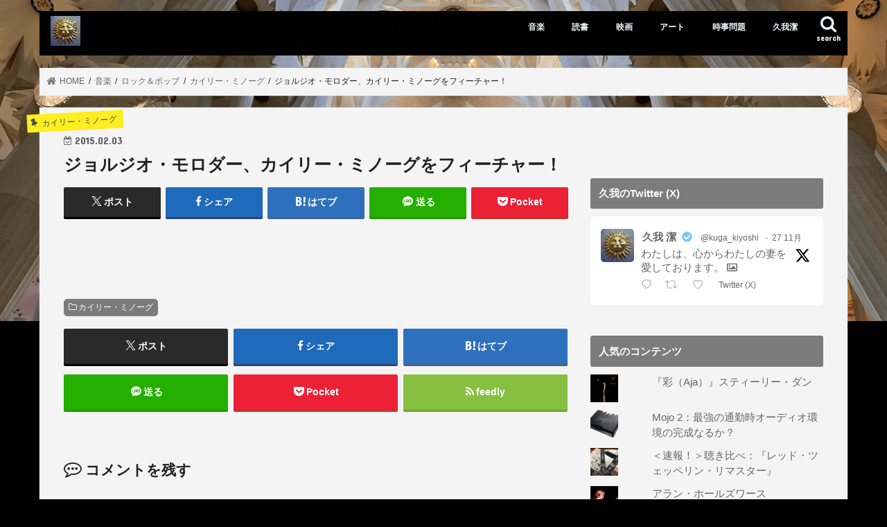

--- FILE ---
content_type: text/html; charset=UTF-8
request_url: https://dendo.net/%E3%82%B8%E3%83%A7%E3%83%AB%E3%82%B8%E3%82%AA%E3%83%BB%E3%83%A2%E3%83%AD%E3%83%80%E3%83%BC%E3%80%81%E3%82%AB%E3%82%A4%E3%83%AA%E3%83%BC%E3%83%BB%E3%83%9F%E3%83%8E%E3%83%BC%E3%82%B0%E3%82%92%E3%83%95/dendodendodendo/
body_size: 49306
content:
<!doctype html><html lang="ja"><head><meta charset="utf-8"><meta http-equiv="X-UA-Compatible" content="IE=edge"><title> ジョルジオ・モロダー、カイリー・ミノーグをフィーチャー！ | 久我の殿堂</title><meta name="HandheldFriendly" content="True"><meta name="MobileOptimized" content="320"><meta name="viewport" content="width=device-width, initial-scale=1"/><link rel="pingback" href="https://dendo.net/xmlrpc.php"> <!--[if IE]> <![endif]-->  <script defer src="https://www.googletagmanager.com/gtag/js?id=UA-123708543-1"></script> <script defer src="[data-uri]"></script> <meta name='robots' content='max-image-preview:large' /><meta name="google-site-verification" content="Q4EB04BPbFgMVGPxXTarEOJn1Gef1L_Qd0I3Gg3BBcs" /><link rel='dns-prefetch' href='//ajax.googleapis.com' /><link rel='dns-prefetch' href='//secure.gravatar.com' /><link rel='dns-prefetch' href='//stats.wp.com' /><link rel='dns-prefetch' href='//fonts.googleapis.com' /><link rel='dns-prefetch' href='//maxcdn.bootstrapcdn.com' /><link rel='dns-prefetch' href='//jetpack.wordpress.com' /><link rel='dns-prefetch' href='//s0.wp.com' /><link rel='dns-prefetch' href='//public-api.wordpress.com' /><link rel='dns-prefetch' href='//0.gravatar.com' /><link rel='dns-prefetch' href='//1.gravatar.com' /><link rel='dns-prefetch' href='//2.gravatar.com' /><link rel='preconnect' href='//i0.wp.com' /><link rel='preconnect' href='//c0.wp.com' /><link rel="alternate" type="application/rss+xml" title="久我の殿堂 &raquo; フィード" href="https://dendo.net/feed/" /><link rel="alternate" type="application/rss+xml" title="久我の殿堂 &raquo; コメントフィード" href="https://dendo.net/comments/feed/" /><link rel="alternate" type="application/rss+xml" title="久我の殿堂 &raquo; ジョルジオ・モロダー、カイリー・ミノーグをフィーチャー！ のコメントのフィード" href="https://dendo.net/%e3%82%b8%e3%83%a7%e3%83%ab%e3%82%b8%e3%82%aa%e3%83%bb%e3%83%a2%e3%83%ad%e3%83%80%e3%83%bc%e3%80%81%e3%82%ab%e3%82%a4%e3%83%aa%e3%83%bc%e3%83%bb%e3%83%9f%e3%83%8e%e3%83%bc%e3%82%b0%e3%82%92%e3%83%95/dendodendodendo/feed/" /><link rel="alternate" title="oEmbed (JSON)" type="application/json+oembed" href="https://dendo.net/wp-json/oembed/1.0/embed?url=https%3A%2F%2Fdendo.net%2F%25e3%2582%25b8%25e3%2583%25a7%25e3%2583%25ab%25e3%2582%25b8%25e3%2582%25aa%25e3%2583%25bb%25e3%2583%25a2%25e3%2583%25ad%25e3%2583%2580%25e3%2583%25bc%25e3%2580%2581%25e3%2582%25ab%25e3%2582%25a4%25e3%2583%25aa%25e3%2583%25bc%25e3%2583%25bb%25e3%2583%259f%25e3%2583%258e%25e3%2583%25bc%25e3%2582%25b0%25e3%2582%2592%25e3%2583%2595%2Fdendodendodendo%2F" /><link rel="alternate" title="oEmbed (XML)" type="text/xml+oembed" href="https://dendo.net/wp-json/oembed/1.0/embed?url=https%3A%2F%2Fdendo.net%2F%25e3%2582%25b8%25e3%2583%25a7%25e3%2583%25ab%25e3%2582%25b8%25e3%2582%25aa%25e3%2583%25bb%25e3%2583%25a2%25e3%2583%25ad%25e3%2583%2580%25e3%2583%25bc%25e3%2580%2581%25e3%2582%25ab%25e3%2582%25a4%25e3%2583%25aa%25e3%2583%25bc%25e3%2583%25bb%25e3%2583%259f%25e3%2583%258e%25e3%2583%25bc%25e3%2582%25b0%25e3%2582%2592%25e3%2583%2595%2Fdendodendodendo%2F&#038;format=xml" /><style id='wp-img-auto-sizes-contain-inline-css' type='text/css'>img:is([sizes=auto i],[sizes^="auto," i]){contain-intrinsic-size:3000px 1500px}
/*# sourceURL=wp-img-auto-sizes-contain-inline-css */</style><link rel='stylesheet' id='jetpack_related-posts-css' href='https://dendo.net/wp-content/cache/autoptimize/css/autoptimize_single_1aad49255938b135ec4f8b3ce93990bf.css' type='text/css' media='all' /><style id='wp-block-library-inline-css' type='text/css'>:root{--wp-block-synced-color:#7a00df;--wp-block-synced-color--rgb:122,0,223;--wp-bound-block-color:var(--wp-block-synced-color);--wp-editor-canvas-background:#ddd;--wp-admin-theme-color:#007cba;--wp-admin-theme-color--rgb:0,124,186;--wp-admin-theme-color-darker-10:#006ba1;--wp-admin-theme-color-darker-10--rgb:0,107,160.5;--wp-admin-theme-color-darker-20:#005a87;--wp-admin-theme-color-darker-20--rgb:0,90,135;--wp-admin-border-width-focus:2px}@media (min-resolution:192dpi){:root{--wp-admin-border-width-focus:1.5px}}.wp-element-button{cursor:pointer}:root .has-very-light-gray-background-color{background-color:#eee}:root .has-very-dark-gray-background-color{background-color:#313131}:root .has-very-light-gray-color{color:#eee}:root .has-very-dark-gray-color{color:#313131}:root .has-vivid-green-cyan-to-vivid-cyan-blue-gradient-background{background:linear-gradient(135deg,#00d084,#0693e3)}:root .has-purple-crush-gradient-background{background:linear-gradient(135deg,#34e2e4,#4721fb 50%,#ab1dfe)}:root .has-hazy-dawn-gradient-background{background:linear-gradient(135deg,#faaca8,#dad0ec)}:root .has-subdued-olive-gradient-background{background:linear-gradient(135deg,#fafae1,#67a671)}:root .has-atomic-cream-gradient-background{background:linear-gradient(135deg,#fdd79a,#004a59)}:root .has-nightshade-gradient-background{background:linear-gradient(135deg,#330968,#31cdcf)}:root .has-midnight-gradient-background{background:linear-gradient(135deg,#020381,#2874fc)}:root{--wp--preset--font-size--normal:16px;--wp--preset--font-size--huge:42px}.has-regular-font-size{font-size:1em}.has-larger-font-size{font-size:2.625em}.has-normal-font-size{font-size:var(--wp--preset--font-size--normal)}.has-huge-font-size{font-size:var(--wp--preset--font-size--huge)}.has-text-align-center{text-align:center}.has-text-align-left{text-align:left}.has-text-align-right{text-align:right}.has-fit-text{white-space:nowrap!important}#end-resizable-editor-section{display:none}.aligncenter{clear:both}.items-justified-left{justify-content:flex-start}.items-justified-center{justify-content:center}.items-justified-right{justify-content:flex-end}.items-justified-space-between{justify-content:space-between}.screen-reader-text{border:0;clip-path:inset(50%);height:1px;margin:-1px;overflow:hidden;padding:0;position:absolute;width:1px;word-wrap:normal!important}.screen-reader-text:focus{background-color:#ddd;clip-path:none;color:#444;display:block;font-size:1em;height:auto;left:5px;line-height:normal;padding:15px 23px 14px;text-decoration:none;top:5px;width:auto;z-index:100000}html :where(.has-border-color){border-style:solid}html :where([style*=border-top-color]){border-top-style:solid}html :where([style*=border-right-color]){border-right-style:solid}html :where([style*=border-bottom-color]){border-bottom-style:solid}html :where([style*=border-left-color]){border-left-style:solid}html :where([style*=border-width]){border-style:solid}html :where([style*=border-top-width]){border-top-style:solid}html :where([style*=border-right-width]){border-right-style:solid}html :where([style*=border-bottom-width]){border-bottom-style:solid}html :where([style*=border-left-width]){border-left-style:solid}html :where(img[class*=wp-image-]){height:auto;max-width:100%}:where(figure){margin:0 0 1em}html :where(.is-position-sticky){--wp-admin--admin-bar--position-offset:var(--wp-admin--admin-bar--height,0px)}@media screen and (max-width:600px){html :where(.is-position-sticky){--wp-admin--admin-bar--position-offset:0px}}

/*# sourceURL=wp-block-library-inline-css */</style><style id='global-styles-inline-css' type='text/css'>:root{--wp--preset--aspect-ratio--square: 1;--wp--preset--aspect-ratio--4-3: 4/3;--wp--preset--aspect-ratio--3-4: 3/4;--wp--preset--aspect-ratio--3-2: 3/2;--wp--preset--aspect-ratio--2-3: 2/3;--wp--preset--aspect-ratio--16-9: 16/9;--wp--preset--aspect-ratio--9-16: 9/16;--wp--preset--color--black: #000000;--wp--preset--color--cyan-bluish-gray: #abb8c3;--wp--preset--color--white: #ffffff;--wp--preset--color--pale-pink: #f78da7;--wp--preset--color--vivid-red: #cf2e2e;--wp--preset--color--luminous-vivid-orange: #ff6900;--wp--preset--color--luminous-vivid-amber: #fcb900;--wp--preset--color--light-green-cyan: #7bdcb5;--wp--preset--color--vivid-green-cyan: #00d084;--wp--preset--color--pale-cyan-blue: #8ed1fc;--wp--preset--color--vivid-cyan-blue: #0693e3;--wp--preset--color--vivid-purple: #9b51e0;--wp--preset--gradient--vivid-cyan-blue-to-vivid-purple: linear-gradient(135deg,rgb(6,147,227) 0%,rgb(155,81,224) 100%);--wp--preset--gradient--light-green-cyan-to-vivid-green-cyan: linear-gradient(135deg,rgb(122,220,180) 0%,rgb(0,208,130) 100%);--wp--preset--gradient--luminous-vivid-amber-to-luminous-vivid-orange: linear-gradient(135deg,rgb(252,185,0) 0%,rgb(255,105,0) 100%);--wp--preset--gradient--luminous-vivid-orange-to-vivid-red: linear-gradient(135deg,rgb(255,105,0) 0%,rgb(207,46,46) 100%);--wp--preset--gradient--very-light-gray-to-cyan-bluish-gray: linear-gradient(135deg,rgb(238,238,238) 0%,rgb(169,184,195) 100%);--wp--preset--gradient--cool-to-warm-spectrum: linear-gradient(135deg,rgb(74,234,220) 0%,rgb(151,120,209) 20%,rgb(207,42,186) 40%,rgb(238,44,130) 60%,rgb(251,105,98) 80%,rgb(254,248,76) 100%);--wp--preset--gradient--blush-light-purple: linear-gradient(135deg,rgb(255,206,236) 0%,rgb(152,150,240) 100%);--wp--preset--gradient--blush-bordeaux: linear-gradient(135deg,rgb(254,205,165) 0%,rgb(254,45,45) 50%,rgb(107,0,62) 100%);--wp--preset--gradient--luminous-dusk: linear-gradient(135deg,rgb(255,203,112) 0%,rgb(199,81,192) 50%,rgb(65,88,208) 100%);--wp--preset--gradient--pale-ocean: linear-gradient(135deg,rgb(255,245,203) 0%,rgb(182,227,212) 50%,rgb(51,167,181) 100%);--wp--preset--gradient--electric-grass: linear-gradient(135deg,rgb(202,248,128) 0%,rgb(113,206,126) 100%);--wp--preset--gradient--midnight: linear-gradient(135deg,rgb(2,3,129) 0%,rgb(40,116,252) 100%);--wp--preset--font-size--small: 13px;--wp--preset--font-size--medium: 20px;--wp--preset--font-size--large: 36px;--wp--preset--font-size--x-large: 42px;--wp--preset--spacing--20: 0.44rem;--wp--preset--spacing--30: 0.67rem;--wp--preset--spacing--40: 1rem;--wp--preset--spacing--50: 1.5rem;--wp--preset--spacing--60: 2.25rem;--wp--preset--spacing--70: 3.38rem;--wp--preset--spacing--80: 5.06rem;--wp--preset--shadow--natural: 6px 6px 9px rgba(0, 0, 0, 0.2);--wp--preset--shadow--deep: 12px 12px 50px rgba(0, 0, 0, 0.4);--wp--preset--shadow--sharp: 6px 6px 0px rgba(0, 0, 0, 0.2);--wp--preset--shadow--outlined: 6px 6px 0px -3px rgb(255, 255, 255), 6px 6px rgb(0, 0, 0);--wp--preset--shadow--crisp: 6px 6px 0px rgb(0, 0, 0);}:where(.is-layout-flex){gap: 0.5em;}:where(.is-layout-grid){gap: 0.5em;}body .is-layout-flex{display: flex;}.is-layout-flex{flex-wrap: wrap;align-items: center;}.is-layout-flex > :is(*, div){margin: 0;}body .is-layout-grid{display: grid;}.is-layout-grid > :is(*, div){margin: 0;}:where(.wp-block-columns.is-layout-flex){gap: 2em;}:where(.wp-block-columns.is-layout-grid){gap: 2em;}:where(.wp-block-post-template.is-layout-flex){gap: 1.25em;}:where(.wp-block-post-template.is-layout-grid){gap: 1.25em;}.has-black-color{color: var(--wp--preset--color--black) !important;}.has-cyan-bluish-gray-color{color: var(--wp--preset--color--cyan-bluish-gray) !important;}.has-white-color{color: var(--wp--preset--color--white) !important;}.has-pale-pink-color{color: var(--wp--preset--color--pale-pink) !important;}.has-vivid-red-color{color: var(--wp--preset--color--vivid-red) !important;}.has-luminous-vivid-orange-color{color: var(--wp--preset--color--luminous-vivid-orange) !important;}.has-luminous-vivid-amber-color{color: var(--wp--preset--color--luminous-vivid-amber) !important;}.has-light-green-cyan-color{color: var(--wp--preset--color--light-green-cyan) !important;}.has-vivid-green-cyan-color{color: var(--wp--preset--color--vivid-green-cyan) !important;}.has-pale-cyan-blue-color{color: var(--wp--preset--color--pale-cyan-blue) !important;}.has-vivid-cyan-blue-color{color: var(--wp--preset--color--vivid-cyan-blue) !important;}.has-vivid-purple-color{color: var(--wp--preset--color--vivid-purple) !important;}.has-black-background-color{background-color: var(--wp--preset--color--black) !important;}.has-cyan-bluish-gray-background-color{background-color: var(--wp--preset--color--cyan-bluish-gray) !important;}.has-white-background-color{background-color: var(--wp--preset--color--white) !important;}.has-pale-pink-background-color{background-color: var(--wp--preset--color--pale-pink) !important;}.has-vivid-red-background-color{background-color: var(--wp--preset--color--vivid-red) !important;}.has-luminous-vivid-orange-background-color{background-color: var(--wp--preset--color--luminous-vivid-orange) !important;}.has-luminous-vivid-amber-background-color{background-color: var(--wp--preset--color--luminous-vivid-amber) !important;}.has-light-green-cyan-background-color{background-color: var(--wp--preset--color--light-green-cyan) !important;}.has-vivid-green-cyan-background-color{background-color: var(--wp--preset--color--vivid-green-cyan) !important;}.has-pale-cyan-blue-background-color{background-color: var(--wp--preset--color--pale-cyan-blue) !important;}.has-vivid-cyan-blue-background-color{background-color: var(--wp--preset--color--vivid-cyan-blue) !important;}.has-vivid-purple-background-color{background-color: var(--wp--preset--color--vivid-purple) !important;}.has-black-border-color{border-color: var(--wp--preset--color--black) !important;}.has-cyan-bluish-gray-border-color{border-color: var(--wp--preset--color--cyan-bluish-gray) !important;}.has-white-border-color{border-color: var(--wp--preset--color--white) !important;}.has-pale-pink-border-color{border-color: var(--wp--preset--color--pale-pink) !important;}.has-vivid-red-border-color{border-color: var(--wp--preset--color--vivid-red) !important;}.has-luminous-vivid-orange-border-color{border-color: var(--wp--preset--color--luminous-vivid-orange) !important;}.has-luminous-vivid-amber-border-color{border-color: var(--wp--preset--color--luminous-vivid-amber) !important;}.has-light-green-cyan-border-color{border-color: var(--wp--preset--color--light-green-cyan) !important;}.has-vivid-green-cyan-border-color{border-color: var(--wp--preset--color--vivid-green-cyan) !important;}.has-pale-cyan-blue-border-color{border-color: var(--wp--preset--color--pale-cyan-blue) !important;}.has-vivid-cyan-blue-border-color{border-color: var(--wp--preset--color--vivid-cyan-blue) !important;}.has-vivid-purple-border-color{border-color: var(--wp--preset--color--vivid-purple) !important;}.has-vivid-cyan-blue-to-vivid-purple-gradient-background{background: var(--wp--preset--gradient--vivid-cyan-blue-to-vivid-purple) !important;}.has-light-green-cyan-to-vivid-green-cyan-gradient-background{background: var(--wp--preset--gradient--light-green-cyan-to-vivid-green-cyan) !important;}.has-luminous-vivid-amber-to-luminous-vivid-orange-gradient-background{background: var(--wp--preset--gradient--luminous-vivid-amber-to-luminous-vivid-orange) !important;}.has-luminous-vivid-orange-to-vivid-red-gradient-background{background: var(--wp--preset--gradient--luminous-vivid-orange-to-vivid-red) !important;}.has-very-light-gray-to-cyan-bluish-gray-gradient-background{background: var(--wp--preset--gradient--very-light-gray-to-cyan-bluish-gray) !important;}.has-cool-to-warm-spectrum-gradient-background{background: var(--wp--preset--gradient--cool-to-warm-spectrum) !important;}.has-blush-light-purple-gradient-background{background: var(--wp--preset--gradient--blush-light-purple) !important;}.has-blush-bordeaux-gradient-background{background: var(--wp--preset--gradient--blush-bordeaux) !important;}.has-luminous-dusk-gradient-background{background: var(--wp--preset--gradient--luminous-dusk) !important;}.has-pale-ocean-gradient-background{background: var(--wp--preset--gradient--pale-ocean) !important;}.has-electric-grass-gradient-background{background: var(--wp--preset--gradient--electric-grass) !important;}.has-midnight-gradient-background{background: var(--wp--preset--gradient--midnight) !important;}.has-small-font-size{font-size: var(--wp--preset--font-size--small) !important;}.has-medium-font-size{font-size: var(--wp--preset--font-size--medium) !important;}.has-large-font-size{font-size: var(--wp--preset--font-size--large) !important;}.has-x-large-font-size{font-size: var(--wp--preset--font-size--x-large) !important;}
/*# sourceURL=global-styles-inline-css */</style><style id='classic-theme-styles-inline-css' type='text/css'>/*! This file is auto-generated */
.wp-block-button__link{color:#fff;background-color:#32373c;border-radius:9999px;box-shadow:none;text-decoration:none;padding:calc(.667em + 2px) calc(1.333em + 2px);font-size:1.125em}.wp-block-file__button{background:#32373c;color:#fff;text-decoration:none}
/*# sourceURL=/wp-includes/css/classic-themes.min.css */</style><link rel='stylesheet' id='cwp-style-css' href='https://dendo.net/wp-content/cache/autoptimize/css/autoptimize_single_cd9977b8a8677e729ed04353d629984e.css' type='text/css' media='all' /><link rel='stylesheet' id='contact-form-7-css' href='https://dendo.net/wp-content/cache/autoptimize/css/autoptimize_single_64ac31699f5326cb3c76122498b76f66.css' type='text/css' media='all' /><link rel='stylesheet' id='ctf_styles-css' href='https://dendo.net/wp-content/plugins/custom-twitter-feeds/css/ctf-styles.min.css' type='text/css' media='all' /><link rel='stylesheet' id='pz-linkcard-css-css' href='//dendo.net/wp-content/uploads/pz-linkcard/style/style.min.css' type='text/css' media='all' /><link rel='stylesheet' id='style-css' href='https://dendo.net/wp-content/cache/autoptimize/css/autoptimize_single_722b04ab05293169ee663f6252840aaf.css' type='text/css' media='all' /><link rel='stylesheet' id='slick-css' href='https://dendo.net/wp-content/cache/autoptimize/css/autoptimize_single_9a7d7c994af444c42dfaab8b5739860b.css' type='text/css' media='all' /><link rel='stylesheet' id='shortcode-css' href='https://dendo.net/wp-content/cache/autoptimize/css/autoptimize_single_88253721a41c45421c3e26b0fc955d11.css' type='text/css' media='all' /><link rel='stylesheet' id='gf_Concert-css' href='//fonts.googleapis.com/css?family=Concert+One' type='text/css' media='all' /><link rel='stylesheet' id='gf_Lato-css' href='//fonts.googleapis.com/css?family=Lato' type='text/css' media='all' /><link rel='stylesheet' id='fontawesome-css' href='//maxcdn.bootstrapcdn.com/font-awesome/4.7.0/css/font-awesome.min.css' type='text/css' media='all' /><link rel='stylesheet' id='remodal-css' href='https://dendo.net/wp-content/cache/autoptimize/css/autoptimize_single_71d45855733547a06742c499a85a7cc4.css' type='text/css' media='all' /><link rel='stylesheet' id='animate-css' href='https://dendo.net/wp-content/themes/jstork/library/css/animate.min.css' type='text/css' media='all' /><link rel='stylesheet' id='jetpack-subscriptions-css' href='https://dendo.net/wp-content/plugins/jetpack/_inc/build/subscriptions/subscriptions.min.css' type='text/css' media='all' /><style id='jetpack_facebook_likebox-inline-css' type='text/css'>.widget_facebook_likebox {
	overflow: hidden;
}

/*# sourceURL=https://dendo.net/wp-content/plugins/jetpack/modules/widgets/facebook-likebox/style.css */</style> <script defer id="jetpack_related-posts-js-extra" src="[data-uri]"></script> <script defer type="text/javascript" src="https://dendo.net/wp-content/plugins/jetpack/_inc/build/related-posts/related-posts.min.js" id="jetpack_related-posts-js"></script> <script defer type="text/javascript" src="//ajax.googleapis.com/ajax/libs/jquery/1.12.4/jquery.min.js" id="jquery-js"></script> <link rel="https://api.w.org/" href="https://dendo.net/wp-json/" /><link rel="alternate" title="JSON" type="application/json" href="https://dendo.net/wp-json/wp/v2/posts/11706" /><link rel="EditURI" type="application/rsd+xml" title="RSD" href="https://dendo.net/xmlrpc.php?rsd" /><link rel="canonical" href="https://dendo.net/%e3%82%b8%e3%83%a7%e3%83%ab%e3%82%b8%e3%82%aa%e3%83%bb%e3%83%a2%e3%83%ad%e3%83%80%e3%83%bc%e3%80%81%e3%82%ab%e3%82%a4%e3%83%aa%e3%83%bc%e3%83%bb%e3%83%9f%e3%83%8e%e3%83%bc%e3%82%b0%e3%82%92%e3%83%95/dendodendodendo/" /><link rel='shortlink' href='https://wp.me/paczR7-32O' /><style>img#wpstats{display:none}</style><style type="text/css">body{color: #212121;}
a, #breadcrumb li.bc_homelink a::before, .authorbox .author_sns li a::before{color: #7c7c7c;}
a:hover{color: #eeee22;}
.article-footer .post-categories li a,.article-footer .tags a,.accordionBtn{  background: #7c7c7c;  border-color: #7c7c7c;}
.article-footer .tags a{color:#7c7c7c; background: none;}
.article-footer .post-categories li a:hover,.article-footer .tags a:hover,.accordionBtn.active{ background:#eeee22;  border-color:#eeee22;}
input[type="text"],input[type="password"],input[type="datetime"],input[type="datetime-local"],input[type="date"],input[type="month"],input[type="time"],input[type="week"],input[type="number"],input[type="email"],input[type="url"],input[type="search"],input[type="tel"],input[type="color"],select,textarea,.field { background-color: #ffffff;}
.header{color: #ffffff;}
.bgfull .header,.header.bg,.header #inner-header,.menu-sp{background: #000000;}
#logo a{color: #eeee22;}
#g_nav .nav li a,.nav_btn,.menu-sp a,.menu-sp a,.menu-sp > ul:after{color: #edf9fc;}
#logo a:hover,#g_nav .nav li a:hover,.nav_btn:hover{color:#eeeeee;}
@media only screen and (min-width: 768px) {
.nav > li > a:after{background: #eeeeee;}
.nav ul {background: #666666;}
#g_nav .nav li ul.sub-menu li a{color: #f7f7f7;}
}
@media only screen and (max-width: 1165px) {
.site_description{background: #000000; color: #ffffff;}
}
#inner-content, #breadcrumb, .entry-content blockquote:before, .entry-content blockquote:after{background: #f4f4f4}
.top-post-list .post-list:before{background: #7c7c7c;}
.widget li a:after{color: #7c7c7c;}
.entry-content h2,.widgettitle,.accordion::before{background: #7c7c7c; color: #ffffff;}
.entry-content h3{border-color: #7c7c7c;}
.h_boader .entry-content h2{border-color: #7c7c7c; color: #212121;}
.h_balloon .entry-content h2:after{border-top-color: #7c7c7c;}
.entry-content ul li:before{ background: #7c7c7c;}
.entry-content ol li:before{ background: #7c7c7c;}
.post-list-card .post-list .eyecatch .cat-name,.top-post-list .post-list .eyecatch .cat-name,.byline .cat-name,.single .authorbox .author-newpost li .cat-name,.related-box li .cat-name,.carouselwrap .cat-name,.eyecatch .cat-name{background: #fcee21; color:  #444444;}
ul.wpp-list li a:before{background: #7c7c7c; color: #ffffff;}
.readmore a{border:1px solid #7c7c7c;color:#7c7c7c;}
.readmore a:hover{background:#7c7c7c;color:#fff;}
.btn-wrap a{background: #7c7c7c;border: 1px solid #7c7c7c;}
.btn-wrap a:hover{background: #eeee22;border-color: #eeee22;}
.btn-wrap.simple a{border:1px solid #7c7c7c;color:#7c7c7c;}
.btn-wrap.simple a:hover{background:#7c7c7c;}
.blue-btn, .comment-reply-link, #submit { background-color: #7c7c7c; }
.blue-btn:hover, .comment-reply-link:hover, #submit:hover, .blue-btn:focus, .comment-reply-link:focus, #submit:focus {background-color: #eeee22; }
#sidebar1{color: #444444;}
.widget:not(.widget_text) a{color:#666666;}
.widget:not(.widget_text) a:hover{color:#999999;}
.bgfull #footer-top,#footer-top .inner,.cta-inner{background-color: #666666; color: #CACACA;}
.footer a,#footer-top a{color: #f7f7f7;}
#footer-top .widgettitle{color: #CACACA;}
.bgfull .footer,.footer.bg,.footer .inner {background-color: #666666;color: #CACACA;}
.footer-links li a:before{ color: #000000;}
.pagination a, .pagination span,.page-links a{border-color: #7c7c7c; color: #7c7c7c;}
.pagination .current,.pagination .current:hover,.page-links ul > li > span{background-color: #7c7c7c; border-color: #7c7c7c;}
.pagination a:hover, .pagination a:focus,.page-links a:hover, .page-links a:focus{background-color: #7c7c7c; color: #fff;}</style><style type="text/css">.cwp-li {
				overflow: hidden;
			}

			.cwp-avatar {
				float: left;
				margin-top: .2em;
				margin-right: 1em;
			}

			.cwp-avatar.rounded .avatar {
				border-radius: 50%;
			}

			.cwp-avatar.square .avatar {
				border-radius: 0;
			}

			.cwp-comment-excerpt {
				display: block;
				color: #787878;
			}</style><style type="text/css" id="custom-background-css">body.custom-background { background-color: #000000; background-image: url("https://dendo.net/wp-content/uploads/2019/05/Dendotop-4.png"); background-position: left top; background-size: contain; background-repeat: no-repeat; background-attachment: fixed; }</style><meta property="og:type" content="article" /><meta property="og:title" content="ジョルジオ・モロダー、カイリー・ミノーグをフィーチャー！" /><meta property="og:url" content="https://dendo.net/%e3%82%b8%e3%83%a7%e3%83%ab%e3%82%b8%e3%82%aa%e3%83%bb%e3%83%a2%e3%83%ad%e3%83%80%e3%83%bc%e3%80%81%e3%82%ab%e3%82%a4%e3%83%aa%e3%83%bc%e3%83%bb%e3%83%9f%e3%83%8e%e3%83%bc%e3%82%b0%e3%82%92%e3%83%95/dendodendodendo/" /><meta property="og:description" content="投稿 by ミュージック・ライフ." /><meta property="article:published_time" content="2015-02-03T11:40:29+00:00" /><meta property="article:modified_time" content="2015-02-03T11:41:13+00:00" /><meta property="og:site_name" content="久我の殿堂" /><meta property="og:image" content="https://i0.wp.com/dendo.net/wp-content/uploads/2018/08/881967_670860172947209_1040927827_o.jpg?fit=1200%2C750&#038;ssl=1" /><meta property="og:image:width" content="1200" /><meta property="og:image:height" content="750" /><meta property="og:image:alt" content="" /><meta property="og:locale" content="ja_JP" /><meta name="twitter:text:title" content="ジョルジオ・モロダー、カイリー・ミノーグをフィーチャー！" /><meta name="twitter:image" content="https://i0.wp.com/dendo.net/wp-content/uploads/2018/08/881967_670860172947209_1040927827_o.jpg?fit=1200%2C750&#038;ssl=1&#038;w=640" /><meta name="twitter:card" content="summary_large_image" /><link rel="icon" href="https://i0.wp.com/dendo.net/wp-content/uploads/2018/07/face.jpg?fit=32%2C32&#038;ssl=1" sizes="32x32" /><link rel="icon" href="https://i0.wp.com/dendo.net/wp-content/uploads/2018/07/face.jpg?fit=192%2C192&#038;ssl=1" sizes="192x192" /><link rel="apple-touch-icon" href="https://i0.wp.com/dendo.net/wp-content/uploads/2018/07/face.jpg?fit=180%2C180&#038;ssl=1" /><meta name="msapplication-TileImage" content="https://i0.wp.com/dendo.net/wp-content/uploads/2018/07/face.jpg?fit=270%2C270&#038;ssl=1" /><link rel='stylesheet' id='jetpack-top-posts-widget-css' href='https://dendo.net/wp-content/cache/autoptimize/css/autoptimize_single_7dd1a35faeaa6aec6e3053ab957688a1.css' type='text/css' media='all' /><link rel='stylesheet' id='jetpack-swiper-library-css' href='https://dendo.net/wp-content/cache/autoptimize/css/autoptimize_single_8b93e9a8c671aa2335d37a9a36640456.css' type='text/css' media='all' /><link rel='stylesheet' id='jetpack-carousel-css' href='https://dendo.net/wp-content/cache/autoptimize/css/autoptimize_single_47d4d3dbd512142ffcf5a4243f841f0c.css' type='text/css' media='all' /><link rel='stylesheet' id='tiled-gallery-css' href='https://dendo.net/wp-content/cache/autoptimize/css/autoptimize_single_351176d834bff721edd3a9267294b6bd.css' type='text/css' media='all' /></head><body class="wp-singular post-template-default single single-post postid-11706 single-format-standard custom-background wp-theme-jstork bg pannavi_on h_default sidebarright undo_off"><div id="container"><header class="header animated fadeIn headerleft" role="banner"><div id="inner-header" class="wrap cf"><div id="logo" class="gf fs_m"><p class="h1 img"><a href="https://dendo.net"><img src="https://dendo.net/wp-content/uploads/2020/10/Face3000-scaled.jpeg" alt="久我の殿堂"></a></p></div> <a href="#searchbox" data-remodal-target="searchbox" class="nav_btn search_btn"><span class="text gf">search</span></a><nav id="g_nav" role="navigation"><ul id="menu-%e6%ae%bf%e5%a0%82%e3%81%ae%e9%81%93%e3%81%97%e3%82%8b%e3%81%b9" class="nav top-nav cf"><li id="menu-item-17650" class="menu-item menu-item-type-taxonomy menu-item-object-category current-post-ancestor menu-item-has-children menu-item-17650"><a href="https://dendo.net/category/%e9%9f%b3%e6%a5%bd/">音楽</a><ul class="sub-menu"><li id="menu-item-17655" class="menu-item menu-item-type-taxonomy menu-item-object-category menu-item-has-children menu-item-17655"><a href="https://dendo.net/category/%e9%9f%b3%e6%a5%bd/%e6%ae%bf%e5%a0%82%e5%85%a5%e3%82%8a%e5%90%8d%e7%9b%a4/">殿堂入り名盤</a><ul class="sub-menu"><li id="menu-item-17762" class="menu-item menu-item-type-post_type menu-item-object-page menu-item-17762"><a href="https://dendo.net/%e3%82%a2%e3%83%bc%e3%83%86%e3%82%a3%e3%82%b9%e3%83%88%e5%90%8d%e9%91%91/%e3%82%a6%e3%82%a7%e3%82%b6%e3%83%bc%e3%83%bb%e3%83%aa%e3%83%9d%e3%83%bc%e3%83%88/">『ヘヴィー・ウェザー』ウェザー・リポート</a></li><li id="menu-item-17755" class="menu-item menu-item-type-post_type menu-item-object-page menu-item-17755"><a href="https://dendo.net/%e3%82%a2%e3%83%bc%e3%83%86%e3%82%a3%e3%82%b9%e3%83%88%e5%90%8d%e9%91%91/%e5%8d%b1%e6%a9%9f-%e3%82%a4%e3%82%a8%e3%82%b9/">『危機 』イエス</a></li><li id="menu-item-17763" class="menu-item menu-item-type-post_type menu-item-object-page menu-item-17763"><a href="https://dendo.net/%e3%82%a2%e3%83%bc%e3%83%86%e3%82%a3%e3%82%b9%e3%83%88%e5%90%8d%e9%91%91/%e3%82%b9%e3%83%86%e3%82%a3%e3%83%bc%e3%83%aa%e3%83%bc%e3%83%bb%e3%83%80%e3%83%b3/">『彩（Aja）』スティーリー・ダン</a></li><li id="menu-item-17759" class="menu-item menu-item-type-post_type menu-item-object-page menu-item-17759"><a href="https://dendo.net/%e3%82%a2%e3%83%bc%e3%83%86%e3%82%a3%e3%82%b9%e3%83%88%e5%90%8d%e9%91%91/%e6%9c%88%e5%bd%b1%e3%81%ae%e9%a8%8e%e5%a3%ab-%e3%82%b8%e3%82%a7%e3%83%8d%e3%82%b7%e3%82%b9/">『月影の騎士』ジェネシス</a></li><li id="menu-item-17761" class="menu-item menu-item-type-post_type menu-item-object-page menu-item-17761"><a href="https://dendo.net/%e3%82%a2%e3%83%bc%e3%83%86%e3%82%a3%e3%82%b9%e3%83%88%e5%90%8d%e9%91%91/%e3%82%b6%e3%83%bb%e3%83%93%e3%83%bc%e3%83%88%e3%83%ab%e3%82%ba/">『アビイ・ロード 』ザ・ビートルズ</a></li><li id="menu-item-17764" class="menu-item menu-item-type-post_type menu-item-object-page menu-item-17764"><a href="https://dendo.net/%e3%82%a2%e3%83%bc%e3%83%86%e3%82%a3%e3%82%b9%e3%83%88%e5%90%8d%e9%91%91/%e3%83%ac%e3%83%83%e3%83%89%e3%83%bb%e3%83%84%e3%82%a7%e3%83%83%e3%83%9a%e3%83%aa%e3%83%b3/">『フィジカル・グラフィティ』 レッド・ツェッペリン</a></li><li id="menu-item-17754" class="menu-item menu-item-type-post_type menu-item-object-page menu-item-17754"><a href="https://dendo.net/%e3%82%a2%e3%83%bc%e3%83%86%e3%82%a3%e3%82%b9%e3%83%88%e5%90%8d%e9%91%91/%e3%83%8f%e3%83%b3%e3%83%90%e3%83%bc%e3%82%ac%e3%83%bc%e3%83%bb%e3%82%b3%e3%83%b3%e3%83%81%e3%82%a7%e3%83%ab%e3%83%88-%e3%83%95%e3%82%a9%e3%83%bc%e3%82%ab%e3%82%b9/">ハンバーガー・コンチェルト / フォーカス</a></li><li id="menu-item-17749" class="menu-item menu-item-type-post_type menu-item-object-page menu-item-17749"><a href="https://dendo.net/%e3%82%a2%e3%83%bc%e3%83%86%e3%82%a3%e3%82%b9%e3%83%88%e5%90%8d%e9%91%91/%e5%b9%bb%e3%81%ae%e6%98%a0%e5%83%8f-p-f-m/">幻の映像 / P.F.M.</a></li><li id="menu-item-17760" class="menu-item menu-item-type-post_type menu-item-object-page menu-item-17760"><a href="https://dendo.net/%e3%82%a2%e3%83%bc%e3%83%86%e3%82%a3%e3%82%b9%e3%83%88%e5%90%8d%e9%91%91/%e3%82%a2%e3%83%b3%e3%83%88%e3%83%8b%e3%82%aa%e3%83%bb%e3%82%ab%e3%83%ab%e3%83%ad%e3%82%b9%e3%83%bb%e3%82%b8%e3%83%a7%e3%83%93%e3%83%b3/">ウルブ / アントニオ・カルロス・ジョビン</a></li><li id="menu-item-17758" class="menu-item menu-item-type-post_type menu-item-object-page menu-item-17758"><a href="https://dendo.net/%e3%82%a2%e3%83%bc%e3%83%86%e3%82%a3%e3%82%b9%e3%83%88%e5%90%8d%e9%91%91/%e6%81%90%e6%80%96%e3%81%ae%e9%a0%ad%e8%84%b3%e6%94%b9%e9%9d%a9-%e3%82%a8%e3%83%9e%e3%83%bc%e3%82%bd%e3%83%b3%e3%83%bb%e3%83%ac%e3%82%a4%e3%82%af-%e3%83%91%e3%83%bc%e3%83%9e%e3%83%bc/">恐怖の頭脳改革 / エマーソン・レイク &#038; パーマー</a></li><li id="menu-item-17748" class="menu-item menu-item-type-post_type menu-item-object-page menu-item-17748"><a href="https://dendo.net/%e3%82%a2%e3%83%bc%e3%83%86%e3%82%a3%e3%82%b9%e3%83%88%e5%90%8d%e9%91%91/%e3%80%8c%e7%8b%82%e6%b0%97%e3%80%8d%e3%83%94%e3%83%b3%e3%82%af%e3%83%bb%e3%83%95%e3%83%ad%e3%82%a4%e3%83%89/">「狂気」ピンク・フロイド</a></li><li id="menu-item-17768" class="menu-item menu-item-type-post_type menu-item-object-page menu-item-17768"><a href="https://dendo.net/%e7%a9%b6%e6%a5%b5%e3%81%ae%e3%82%a2%e3%83%bc%e3%83%86%e3%82%a3%e3%82%b9%e3%83%88/%e3%82%aa%e3%83%91-opa/">『ゴールデン・ウィングス』オパ / OPA</a></li><li id="menu-item-17751" class="menu-item menu-item-type-post_type menu-item-object-page menu-item-17751"><a href="https://dendo.net/%e3%82%a2%e3%83%bc%e3%83%86%e3%82%a3%e3%82%b9%e3%83%88%e5%90%8d%e9%91%91/%e4%b8%80%e8%a7%a6%e5%8d%b3%e7%99%ba-%e5%9b%9b%e4%ba%ba%e5%9b%83%e5%ad%90/">一触即発 / 四人囃子</a></li><li id="menu-item-17756" class="menu-item menu-item-type-post_type menu-item-object-page menu-item-17756"><a href="https://dendo.net/%e3%82%a2%e3%83%bc%e3%83%86%e3%82%a3%e3%82%b9%e3%83%88%e5%90%8d%e9%91%91/%e3%83%87%e3%82%b8%e3%83%a3%e3%83%bb%e3%83%b4-%e3%82%af%e3%83%ad%e3%82%b9%e3%83%93%e3%83%bc%e3%83%bb%e3%82%b9%e3%83%86%e3%82%a3%e3%83%ab%e3%82%b9%e3%83%bb%e3%83%8a%e3%83%83%e3%82%b7%e3%83%a5/">デジャ・ヴ / クロスビー・スティルス・ナッシュ&#038;ヤング</a></li><li id="menu-item-17752" class="menu-item menu-item-type-post_type menu-item-object-page menu-item-17752"><a href="https://dendo.net/%e3%82%a2%e3%83%bc%e3%83%86%e3%82%a3%e3%82%b9%e3%83%88%e5%90%8d%e9%91%91/the-9th-wave-%e6%9d%be%e7%94%b0%e8%81%96%e5%ad%90/">The 9th Wave / 松田聖子</a></li><li id="menu-item-17753" class="menu-item menu-item-type-post_type menu-item-object-page menu-item-17753"><a href="https://dendo.net/%e3%82%a2%e3%83%bc%e3%83%86%e3%82%a3%e3%82%b9%e3%83%88%e5%90%8d%e9%91%91/%e3%83%9f%e3%83%8b%e3%83%83%e3%83%88%e3%83%bb%e3%83%90%e3%82%a4%e3%83%bb%e3%83%9f%e3%83%8b%e3%83%83%e3%83%88-%e3%83%89%e3%82%a5%e3%83%bc%e3%83%93%e3%83%bc%e3%83%bb%e3%83%96%e3%83%a9%e3%82%b6/">ミニット・バイ・ミニット / ドゥービー・ブラザーズ</a></li><li id="menu-item-17757" class="menu-item menu-item-type-post_type menu-item-object-page menu-item-17757"><a href="https://dendo.net/%e3%82%a2%e3%83%bc%e3%83%86%e3%82%a3%e3%82%b9%e3%83%88%e5%90%8d%e9%91%91/%e9%bb%84%e6%98%8f%e3%81%ae%e3%83%ac%e3%83%b3%e3%82%ac%e8%b7%af-%e3%82%a8%e3%83%ab%e3%83%88%e3%83%b3%e3%83%bb%e3%82%b8%e3%83%a7%e3%83%b3/">黄昏のレンガ路 / エルトン・ジョン</a></li><li id="menu-item-17750" class="menu-item menu-item-type-post_type menu-item-object-page menu-item-17750"><a href="https://dendo.net/%e3%82%a2%e3%83%bc%e3%83%86%e3%82%a3%e3%82%b9%e3%83%88%e5%90%8d%e9%91%91/%e3%83%96%e3%83%ad%e3%82%a6%e3%83%bb%e3%83%90%e3%82%a4%e3%83%bb%e3%83%96%e3%83%ad%e3%82%a6-%e3%82%b8%e3%82%a7%e3%83%95%e3%83%bb%e3%83%99%e3%83%83%e3%82%af/">ブロウ・バイ・ブロウ / ジェフ・ベック</a></li><li id="menu-item-17767" class="menu-item menu-item-type-post_type menu-item-object-page menu-item-17767"><a href="https://dendo.net/%e3%82%a2%e3%83%bc%e3%83%86%e3%82%a3%e3%82%b9%e3%83%88%e5%90%8d%e9%91%91/%e3%82%b8%e3%82%a7%e3%83%95%e3%83%bb%e3%83%90%e3%83%83%e3%82%af%e3%83%aa%e3%82%a3%e3%80%8e%e3%82%b0%e3%83%ac%e3%83%bc%e3%82%b9%e3%80%8f/">『グレース』ジェフ・バックリィ</a></li></ul></li><li id="menu-item-17653" class="menu-item menu-item-type-taxonomy menu-item-object-category menu-item-has-children menu-item-17653"><a href="https://dendo.net/category/%e9%9f%b3%e6%a5%bd/%e7%a9%b6%e6%a5%b5%e3%81%ae%e3%82%a2%e3%83%bc%e3%83%86%e3%82%a3%e3%82%b9%e3%83%88/">究極のアーティスト</a><ul class="sub-menu"><li id="menu-item-17786" class="menu-item menu-item-type-post_type menu-item-object-page menu-item-17786"><a href="https://dendo.net/%e7%a9%b6%e6%a5%b5%e3%81%ae%e3%82%a2%e3%83%bc%e3%83%86%e3%82%a3%e3%82%b9%e3%83%88/%e3%83%93%e3%83%ab%e3%83%bb%e3%83%96%e3%83%a9%e3%83%83%e3%83%95%e3%82%a9%e3%83%bc%e3%83%89/">ビル・ブラッフォード</a></li><li id="menu-item-17794" class="menu-item menu-item-type-post_type menu-item-object-page menu-item-17794"><a href="https://dendo.net/%e7%a9%b6%e6%a5%b5%e3%81%ae%e3%82%a2%e3%83%bc%e3%83%86%e3%82%a3%e3%82%b9%e3%83%88/%e3%82%a2%e3%83%a9%e3%83%b3%e3%83%bb%e3%83%9b%e3%83%bc%e3%83%ab%e3%82%ba%e3%83%af%e3%83%bc%e3%82%b9/">アラン・ホールズワース</a></li><li id="menu-item-17788" class="menu-item menu-item-type-post_type menu-item-object-page menu-item-17788"><a href="https://dendo.net/%e7%a9%b6%e6%a5%b5%e3%81%ae%e3%82%a2%e3%83%bc%e3%83%86%e3%82%a3%e3%82%b9%e3%83%88/%e3%83%8f%e3%83%bc%e3%83%93%e3%83%bc%e3%83%bb%e3%83%8f%e3%83%b3%e3%82%b3%e3%83%83%e3%82%af-2/">ハービー・ハンコック</a></li><li id="menu-item-17787" class="menu-item menu-item-type-post_type menu-item-object-page menu-item-17787"><a href="https://dendo.net/%e7%a9%b6%e6%a5%b5%e3%81%ae%e3%82%a2%e3%83%bc%e3%83%86%e3%82%a3%e3%82%b9%e3%83%88/%ef%bc%9c%e7%a9%b6%e6%a5%b5%e3%81%ae%e3%82%a2%e3%83%bc%e3%83%86%e3%82%a3%e3%82%b9%e3%83%88%ef%bc%81%ef%bc%9e%ef%bc%9a%e3%82%b8%e3%83%a3%e3%82%b3%e3%83%bb%e3%83%91%e3%82%b9%e3%83%88%e3%83%aa%e3%82%a2/">ジャコ・パストリアス</a></li><li id="menu-item-17801" class="menu-item menu-item-type-post_type menu-item-object-page menu-item-17801"><a href="https://dendo.net/%e7%a9%b6%e6%a5%b5%e3%81%ae%e3%82%a2%e3%83%bc%e3%83%86%e3%82%a3%e3%82%b9%e3%83%88/%e3%83%90%e3%83%bc%e3%83%88%e3%83%bb%e3%83%90%e3%82%ab%e3%83%a9%e3%83%83%e3%82%af/">バート・バカラック</a></li><li id="menu-item-17796" class="menu-item menu-item-type-post_type menu-item-object-page menu-item-17796"><a href="https://dendo.net/%e7%a9%b6%e6%a5%b5%e3%81%ae%e3%82%a2%e3%83%bc%e3%83%86%e3%82%a3%e3%82%b9%e3%83%88/%e3%82%b1%e3%82%a4%e3%83%88%e3%83%bb%e3%83%96%e3%83%83%e3%82%b7%e3%83%a5/">ケイト・ブッシュ</a></li><li id="menu-item-17773" class="menu-item menu-item-type-post_type menu-item-object-page menu-item-17773"><a href="https://dendo.net/%e7%a9%b6%e6%a5%b5%e3%81%ae%e3%82%a2%e3%83%bc%e3%83%86%e3%82%a3%e3%82%b9%e3%83%88/%e3%82%ad%e3%83%b3%e3%82%b0%e3%83%bb%e3%82%af%e3%83%aa%e3%83%a0%e3%82%be%e3%83%b3/">キング・クリムゾン</a></li><li id="menu-item-17777" class="menu-item menu-item-type-post_type menu-item-object-page menu-item-17777"><a href="https://dendo.net/%e7%a9%b6%e6%a5%b5%e3%81%ae%e3%82%a2%e3%83%bc%e3%83%86%e3%82%a3%e3%82%b9%e3%83%88/%e3%82%b8%e3%82%a7%e3%82%a4%e3%83%bb%e3%82%b0%e3%83%ac%e3%82%a4%e3%83%89%e3%83%b3/">ジェイ・グレイドン</a></li><li id="menu-item-17791" class="menu-item menu-item-type-post_type menu-item-object-page menu-item-17791"><a href="https://dendo.net/%e7%a9%b6%e6%a5%b5%e3%81%ae%e3%82%a2%e3%83%bc%e3%83%86%e3%82%a3%e3%82%b9%e3%83%88/%e3%83%91%e3%83%83%e3%83%88%e3%83%bb%e3%83%a1%e3%82%bb%e3%83%8b%e3%83%bc/">パット・メセニー</a></li><li id="menu-item-17783" class="menu-item menu-item-type-post_type menu-item-object-page menu-item-17783"><a href="https://dendo.net/%e7%a9%b6%e6%a5%b5%e3%81%ae%e3%82%a2%e3%83%bc%e3%83%86%e3%82%a3%e3%82%b9%e3%83%88/%e3%83%88%e3%83%ac%e3%83%90%e3%83%bc%e3%83%bb%e3%83%9b%e3%83%bc%e3%83%b3/">トレヴァー・ホーン</a></li><li id="menu-item-17774" class="menu-item menu-item-type-post_type menu-item-object-page menu-item-17774"><a href="https://dendo.net/%e7%a9%b6%e6%a5%b5%e3%81%ae%e3%82%a2%e3%83%bc%e3%83%86%e3%82%a3%e3%82%b9%e3%83%88/%e3%82%a2%e3%83%bc%e3%83%88%e3%83%bb%e3%82%aa%e3%83%96%e3%83%bb%e3%83%8e%e3%82%a4%e3%82%ba/">アート・オブ・ノイズ</a></li><li id="menu-item-17775" class="menu-item menu-item-type-post_type menu-item-object-page menu-item-17775"><a href="https://dendo.net/%e7%a9%b6%e6%a5%b5%e3%81%ae%e3%82%a2%e3%83%bc%e3%83%86%e3%82%a3%e3%82%b9%e3%83%88/%e3%82%ab%e3%83%bc%e3%83%9a%e3%83%b3%e3%82%bf%e3%83%bc%e3%82%ba/">カーペンターズ</a></li><li id="menu-item-17772" class="menu-item menu-item-type-post_type menu-item-object-page menu-item-17772"><a href="https://dendo.net/%e7%a9%b6%e6%a5%b5%e3%81%ae%e3%82%a2%e3%83%bc%e3%83%86%e3%82%a3%e3%82%b9%e3%83%88/%e3%82%b8%e3%83%9f%e3%83%bc%e3%83%bb%e3%82%a6%e3%82%a7%e3%83%83%e3%83%96/">ジミー・ウェッブ</a></li><li id="menu-item-17785" class="menu-item menu-item-type-post_type menu-item-object-page menu-item-17785"><a href="https://dendo.net/%e7%a9%b6%e6%a5%b5%e3%81%ae%e3%82%a2%e3%83%bc%e3%83%86%e3%82%a3%e3%82%b9%e3%83%88/%e3%82%a4%e3%83%b4%e3%82%a1%e3%83%b3%e3%83%bb%e3%83%aa%e3%83%b3%e3%82%b9/">イヴァン・リンス</a></li><li id="menu-item-17780" class="menu-item menu-item-type-post_type menu-item-object-page menu-item-17780"><a href="https://dendo.net/%e7%a9%b6%e6%a5%b5%e3%81%ae%e3%82%a2%e3%83%bc%e3%83%86%e3%82%a3%e3%82%b9%e3%83%88/%e3%82%b8%e3%83%8e%e3%83%bb%e3%83%b4%e3%82%a1%e3%83%8d%e3%83%aa/">ジノ・ヴァネリ</a></li><li id="menu-item-17779" class="menu-item menu-item-type-post_type menu-item-object-page menu-item-17779"><a href="https://dendo.net/%e7%a9%b6%e6%a5%b5%e3%81%ae%e3%82%a2%e3%83%bc%e3%83%86%e3%82%a3%e3%82%b9%e3%83%88/%e3%82%b8%e3%82%a7%e3%83%bc%e3%83%a0%e3%82%b9%e3%83%bb%e3%83%86%e3%82%a4%e3%83%a9%e3%83%bc/">ジェームス・テイラー</a></li><li id="menu-item-17784" class="menu-item menu-item-type-post_type menu-item-object-page menu-item-17784"><a href="https://dendo.net/%e7%a9%b6%e6%a5%b5%e3%81%ae%e3%82%a2%e3%83%bc%e3%83%86%e3%82%a3%e3%82%b9%e3%83%88/%e3%82%a2%e3%82%b9%e3%83%88%e3%83%ab%e3%83%bb%e3%83%94%e3%82%a2%e3%82%bd%e3%83%a9/">アストル・ピアソラ</a></li><li id="menu-item-17792" class="menu-item menu-item-type-post_type menu-item-object-page menu-item-17792"><a href="https://dendo.net/%e7%a9%b6%e6%a5%b5%e3%81%ae%e3%82%a2%e3%83%bc%e3%83%86%e3%82%a3%e3%82%b9%e3%83%88/%e3%83%94%e3%83%bc%e3%82%bf%e3%83%bc%e3%83%bb%e3%82%ac%e3%83%96%e3%83%aa%e3%82%a8%e3%83%ab/">ピーター・ガブリエル</a></li><li id="menu-item-17798" class="menu-item menu-item-type-post_type menu-item-object-page menu-item-17798"><a href="https://dendo.net/%e7%a9%b6%e6%a5%b5%e3%81%ae%e3%82%a2%e3%83%bc%e3%83%86%e3%82%a3%e3%82%b9%e3%83%88/%e3%82%b8%e3%82%a7%e3%83%b3%e3%83%88%e3%83%ab%e3%83%bb%e3%82%b8%e3%83%a3%e3%82%a4%e3%82%a2%e3%83%b3%e3%83%88/">ジェントル・ジャイアント</a></li><li id="menu-item-19914" class="menu-item menu-item-type-post_type menu-item-object-post menu-item-19914"><a href="https://dendo.net/%e3%83%86%e3%83%aa%e3%83%bc%e3%83%bb%e3%83%9c%e3%82%b8%e3%82%aa-2/dendodendodendo/">テリー・ボジオ</a></li><li id="menu-item-17776" class="menu-item menu-item-type-post_type menu-item-object-page menu-item-17776"><a href="https://dendo.net/%e7%a9%b6%e6%a5%b5%e3%81%ae%e3%82%a2%e3%83%bc%e3%83%86%e3%82%a3%e3%82%b9%e3%83%88/%e3%83%90%e3%83%aa%e3%83%bc%e3%83%bb%e3%82%b0%e3%83%ac%e3%82%a4/">バリー・グレイ</a></li><li id="menu-item-17778" class="menu-item menu-item-type-post_type menu-item-object-page menu-item-17778"><a href="https://dendo.net/%e7%a9%b6%e6%a5%b5%e3%81%ae%e3%82%a2%e3%83%bc%e3%83%86%e3%82%a3%e3%82%b9%e3%83%88/%e3%83%86%e3%82%a3%e3%82%a2%e3%83%bc%e3%82%ba%e3%83%bb%e3%83%95%e3%82%a9%e3%83%bc%e3%83%bb%e3%83%95%e3%82%a3%e3%82%a2%e3%83%bc%e3%82%ba/">ティアーズ・フォー・フィアーズ</a></li><li id="menu-item-17793" class="menu-item menu-item-type-post_type menu-item-object-page menu-item-17793"><a href="https://dendo.net/%e7%a9%b6%e6%a5%b5%e3%81%ae%e3%82%a2%e3%83%bc%e3%83%86%e3%82%a3%e3%82%b9%e3%83%88/%e3%82%bb%e3%83%ab%e3%82%b8%e3%82%aa%e3%83%bb%e3%83%a1%e3%83%b3%e3%83%87%e3%82%b9/">セルジオ・メンデス</a></li><li id="menu-item-17797" class="menu-item menu-item-type-post_type menu-item-object-page menu-item-17797"><a href="https://dendo.net/%e7%a9%b6%e6%a5%b5%e3%81%ae%e3%82%a2%e3%83%bc%e3%83%86%e3%82%a3%e3%82%b9%e3%83%88/%e3%82%a2%e3%83%bc%e3%82%b9%e3%83%bb%e3%82%a6%e3%82%a3%e3%83%b3%e3%83%89%ef%bc%86%e3%83%95%e3%82%a1%e3%82%a4%e3%82%a2%e3%83%bc/">アース・ウィンド＆ファイアー</a></li><li id="menu-item-17781" class="menu-item menu-item-type-post_type menu-item-object-page menu-item-17781"><a href="https://dendo.net/%e7%a9%b6%e6%a5%b5%e3%81%ae%e3%82%a2%e3%83%bc%e3%83%86%e3%82%a3%e3%82%b9%e3%83%88/%e3%82%a4%e3%83%83%e3%83%88%e3%83%bb%e3%83%90%e3%82%a4%e3%83%84/">イット・バイツ</a></li><li id="menu-item-17782" class="menu-item menu-item-type-post_type menu-item-object-page menu-item-17782"><a href="https://dendo.net/%e7%a9%b6%e6%a5%b5%e3%81%ae%e3%82%a2%e3%83%bc%e3%83%86%e3%82%a3%e3%82%b9%e3%83%88/%e3%82%b5%e3%82%a4%e3%83%a2%e3%83%b3%e3%83%bb%e3%83%95%e3%82%a3%e3%83%aa%e3%83%83%e3%83%97%e3%82%b9/">サイモン・フィリップス</a></li><li id="menu-item-17790" class="menu-item menu-item-type-post_type menu-item-object-page menu-item-17790"><a href="https://dendo.net/%e7%a9%b6%e6%a5%b5%e3%81%ae%e3%82%a2%e3%83%bc%e3%83%86%e3%82%a3%e3%82%b9%e3%83%88/%e3%83%81%e3%83%a3%e3%82%ab%e3%83%bb%e3%82%ab%e3%83%bc%e3%83%b3/">チャカ・カーン</a></li><li id="menu-item-17795" class="menu-item menu-item-type-post_type menu-item-object-page menu-item-17795"><a href="https://dendo.net/%e7%a9%b6%e6%a5%b5%e3%81%ae%e3%82%a2%e3%83%bc%e3%83%86%e3%82%a3%e3%82%b9%e3%83%88/%e3%82%a2%e3%83%b3%e3%83%87%e3%82%a3%e3%83%bb%e3%83%95%e3%83%ac%e3%82%a4%e3%82%b6%e3%83%bc/">アンディ・フレイザー</a></li></ul></li><li id="menu-item-20693" class="menu-item menu-item-type-taxonomy menu-item-object-category menu-item-20693"><a href="https://dendo.net/category/%e9%9f%b3%e6%a5%bd/%e4%b9%85%e6%88%91%e3%81%ae100%e6%9b%b2/">久我の100曲</a></li><li id="menu-item-17668" class="menu-item menu-item-type-taxonomy menu-item-object-category menu-item-has-children menu-item-17668"><a href="https://dendo.net/category/%e9%9f%b3%e6%a5%bd/%e3%83%a9%e3%83%b3%e3%82%ad%e3%83%b3%e3%82%b0/">ランキング</a><ul class="sub-menu"><li id="menu-item-17736" class="menu-item menu-item-type-post_type menu-item-object-page menu-item-17736"><a href="https://dendo.net/%e5%90%84%e5%9b%bd%e5%90%8d%e7%9b%a4%e3%83%a9%e3%83%b3%e3%82%ad%e3%83%b3%e3%82%b0/%e3%83%ad%e3%83%bc%e3%83%aa%e3%83%b3%e3%82%b0%e3%83%bb%e3%82%b9%e3%83%88%e3%83%bc%e3%83%b3%e3%80%8c500-greatest-songs%e3%80%8d/">ローリング・ストーン 500 Greatest Songs</a></li><li id="menu-item-17746" class="menu-item menu-item-type-post_type menu-item-object-page menu-item-17746"><a href="https://dendo.net/%e5%90%84%e5%9b%bd%e5%90%8d%e7%9b%a4%e3%83%a9%e3%83%b3%e3%82%ad%e3%83%b3%e3%82%b0/mojo%ef%bc%882013%e5%b9%b4%ef%bc%89/">MOJOマガジン（2013年）</a></li><li id="menu-item-17745" class="menu-item menu-item-type-post_type menu-item-object-page menu-item-17745"><a href="https://dendo.net/%e5%90%84%e5%9b%bd%e5%90%8d%e7%9b%a4%e3%83%a9%e3%83%b3%e3%82%ad%e3%83%b3%e3%82%b0/nme%ef%bc%882013%e5%b9%b4%ef%bc%89/">NME（2013年）</a></li><li id="menu-item-17735" class="menu-item menu-item-type-post_type menu-item-object-page menu-item-17735"><a href="https://dendo.net/%e5%90%84%e5%9b%bd%e5%90%8d%e7%9b%a4%e3%83%a9%e3%83%b3%e3%82%ad%e3%83%b3%e3%82%b0/time%ef%bc%9a%e3%82%b5%e3%82%a6%e3%83%b3%e3%83%89%e3%83%bb%e3%83%88%e3%83%a9%e3%83%83%e3%82%af%e3%83%bb%e3%83%99%e3%82%b9%e3%83%8825/">TIME：サウンド・トラック・ベスト25（2011）</a></li><li id="menu-item-17739" class="menu-item menu-item-type-post_type menu-item-object-page menu-item-17739"><a href="https://dendo.net/%e5%90%84%e5%9b%bd%e5%90%8d%e7%9b%a4%e3%83%a9%e3%83%b3%e3%82%ad%e3%83%b3%e3%82%b0/%e3%83%ad%e3%83%bc%e3%83%aa%e3%83%b3%e3%82%b0%e3%83%bb%e3%82%b9%e3%83%88%e3%83%bc%e3%83%b3-2009/">ローリング・ストーン （2009年）</a></li><li id="menu-item-17737" class="menu-item menu-item-type-post_type menu-item-object-page menu-item-17737"><a href="https://dendo.net/%e5%90%84%e5%9b%bd%e5%90%8d%e7%9b%a4%e3%83%a9%e3%83%b3%e3%82%ad%e3%83%b3%e3%82%b0/%e3%83%ac%e3%82%b3%e3%83%bc%e3%83%89%e3%83%bb%e3%82%b3%e3%83%ac%e3%82%af%e3%82%bf%e3%83%bc%e3%82%ba/">レコード・コレクターズ（2007年）</a></li><li id="menu-item-17744" class="menu-item menu-item-type-post_type menu-item-object-page menu-item-17744"><a href="https://dendo.net/%e5%90%84%e5%9b%bd%e5%90%8d%e7%9b%a4%e3%83%a9%e3%83%b3%e3%82%ad%e3%83%b3%e3%82%b0/q%e3%83%9e%e3%82%ac%e3%82%b8%e3%83%b3%ef%bc%882006%e5%b9%b4%ef%bc%89/">Qマガジン（2006年）</a></li><li id="menu-item-17743" class="menu-item menu-item-type-post_type menu-item-object-page menu-item-17743"><a href="https://dendo.net/%e5%90%84%e5%9b%bd%e5%90%8d%e7%9b%a4%e3%83%a9%e3%83%b3%e3%82%ad%e3%83%b3%e3%82%b0/q%e3%83%9e%e3%82%ac%e3%82%b8%e3%83%b3%ef%bc%882003%e5%b9%b4%ef%bc%89/">Qマガジン（2003年）</a></li><li id="menu-item-17740" class="menu-item menu-item-type-post_type menu-item-object-page menu-item-17740"><a href="https://dendo.net/%e5%90%84%e5%9b%bd%e5%90%8d%e7%9b%a4%e3%83%a9%e3%83%b3%e3%82%ad%e3%83%b3%e3%82%b0/%e3%83%ad%e3%83%bc%e3%83%aa%e3%83%b3%e3%82%b0%e3%83%bb%e3%82%b9%e3%83%88%e3%83%bc%e3%83%b3/">ローリング・ストーン（2004年）</a></li><li id="menu-item-17738" class="menu-item menu-item-type-post_type menu-item-object-page menu-item-17738"><a href="https://dendo.net/%e5%90%84%e5%9b%bd%e5%90%8d%e7%9b%a4%e3%83%a9%e3%83%b3%e3%82%ad%e3%83%b3%e3%82%b0/vh1/">VH1（2001年）</a></li><li id="menu-item-17742" class="menu-item menu-item-type-post_type menu-item-object-page menu-item-17742"><a href="https://dendo.net/%e5%90%84%e5%9b%bd%e5%90%8d%e7%9b%a4%e3%83%a9%e3%83%b3%e3%82%ad%e3%83%b3%e3%82%b0/mojo%e3%83%9e%e3%82%ac%e3%82%b8%e3%83%b3/">Mojoマガジン（1995年）</a></li><li id="menu-item-17741" class="menu-item menu-item-type-post_type menu-item-object-page menu-item-17741"><a href="https://dendo.net/%e5%90%84%e5%9b%bd%e5%90%8d%e7%9b%a4%e3%83%a9%e3%83%b3%e3%82%ad%e3%83%b3%e3%82%b0/%e3%82%ae%e3%83%8d%e3%82%b9/">ギネス（1994年）</a></li></ul></li><li id="menu-item-17664" class="menu-item menu-item-type-taxonomy menu-item-object-category menu-item-17664"><a href="https://dendo.net/category/%e9%9f%b3%e6%a5%bd/%e3%83%97%e3%83%ad%e3%82%b0%e3%83%ac/">プログレ</a></li><li id="menu-item-17666" class="menu-item menu-item-type-taxonomy menu-item-object-category current-post-ancestor menu-item-17666"><a href="https://dendo.net/category/%e9%9f%b3%e6%a5%bd/%e3%83%ad%e3%83%83%e3%82%af%ef%bc%86%e3%83%9d%e3%83%83%e3%83%97/">ロック＆ポップ</a></li><li id="menu-item-17667" class="menu-item menu-item-type-taxonomy menu-item-object-category menu-item-17667"><a href="https://dendo.net/category/%e9%9f%b3%e6%a5%bd/%e3%82%b8%e3%83%a3%e3%82%ba/">ジャズ</a></li><li id="menu-item-17670" class="menu-item menu-item-type-taxonomy menu-item-object-category menu-item-17670"><a href="https://dendo.net/category/%e9%9f%b3%e6%a5%bd/%e3%82%bd%e3%82%a6%e3%83%abrb/">ソウル/R&amp;B</a></li><li id="menu-item-17675" class="menu-item menu-item-type-taxonomy menu-item-object-category menu-item-17675"><a href="https://dendo.net/category/%e9%9f%b3%e6%a5%bd/%e3%83%af%e3%83%bc%e3%83%ab%e3%83%89%e3%83%bb%e3%83%9f%e3%83%a5%e3%83%bc%e3%82%b8%e3%83%83%e3%82%af/">ワールド・ミュージック</a></li><li id="menu-item-17893" class="menu-item menu-item-type-taxonomy menu-item-object-category menu-item-17893"><a href="https://dendo.net/category/%e9%9f%b3%e6%a5%bd/%e3%82%ab%e3%83%b3%e3%83%88%e3%83%aa%e3%83%bc/">カントリー</a></li><li id="menu-item-17674" class="menu-item menu-item-type-taxonomy menu-item-object-category menu-item-17674"><a href="https://dendo.net/category/%e9%9f%b3%e6%a5%bd/%e3%82%b5%e3%82%a6%e3%83%b3%e3%83%89%e3%83%88%e3%83%a9%e3%83%83%e3%82%af/">サウンドトラック</a></li><li id="menu-item-17672" class="menu-item menu-item-type-taxonomy menu-item-object-category menu-item-17672"><a href="https://dendo.net/category/%e9%9f%b3%e6%a5%bd/%e3%82%af%e3%83%a9%e3%82%b7%e3%83%83%e3%82%af/">クラシック</a></li><li id="menu-item-17685" class="menu-item menu-item-type-taxonomy menu-item-object-category menu-item-17685"><a href="https://dendo.net/category/%e9%9f%b3%e6%a5%bd/%e3%82%b8%e3%83%a3%e3%83%91%e3%83%8b%e3%83%bc%e3%82%ba/%e6%ad%8c%e8%ac%a1%e6%9b%b2/">歌謡曲</a></li></ul></li><li id="menu-item-17652" class="menu-item menu-item-type-taxonomy menu-item-object-category menu-item-has-children menu-item-17652"><a href="https://dendo.net/category/%e8%aa%ad%e6%9b%b8/">読書</a><ul class="sub-menu"><li id="menu-item-17882" class="menu-item menu-item-type-taxonomy menu-item-object-category menu-item-has-children menu-item-17882"><a href="https://dendo.net/category/%e8%aa%ad%e6%9b%b8/%e6%b5%b7%e5%a4%96/">海外</a><ul class="sub-menu"><li id="menu-item-17839" class="menu-item menu-item-type-post_type menu-item-object-page menu-item-17839"><a href="https://dendo.net/%e8%aa%ad%e6%9b%b8/%e6%b5%b7%e5%a4%96%e3%81%ae%e9%95%b7%e7%b7%a8%e5%b0%8f%e8%aa%ac%e3%83%99%e3%82%b9%e3%83%88100/">海外の長編小説ベスト100</a></li><li id="menu-item-19354" class="menu-item menu-item-type-taxonomy menu-item-object-category menu-item-19354"><a href="https://dendo.net/category/%e8%aa%ad%e6%9b%b8/%e6%b5%b7%e5%a4%96/%e3%83%9b%e3%83%a1%e3%83%ad%e3%82%b9/">ホメロス</a></li><li id="menu-item-19290" class="menu-item menu-item-type-taxonomy menu-item-object-category menu-item-19290"><a href="https://dendo.net/category/%e8%aa%ad%e6%9b%b8/%e6%b5%b7%e5%a4%96/%e3%83%80%e3%83%b3%e3%83%86/">ダンテ</a></li><li id="menu-item-19353" class="menu-item menu-item-type-taxonomy menu-item-object-category menu-item-19353"><a href="https://dendo.net/category/%e8%aa%ad%e6%9b%b8/%e6%b5%b7%e5%a4%96/%e3%83%9b%e3%83%ab%e3%83%98%e3%83%bb%e3%83%ab%e3%82%a4%e3%82%b9%e3%83%bb%e3%83%9c%e3%83%ab%e3%83%98%e3%82%b9/">ホルヘ・ルイス・ボルヘス</a></li><li id="menu-item-19367" class="menu-item menu-item-type-taxonomy menu-item-object-category menu-item-19367"><a href="https://dendo.net/category/%e8%aa%ad%e6%9b%b8/%e6%b5%b7%e5%a4%96/%e3%83%8b%e3%83%bc%e3%83%81%e3%82%a7/">ニーチェ</a></li><li id="menu-item-19284" class="menu-item menu-item-type-taxonomy menu-item-object-category menu-item-19284"><a href="https://dendo.net/category/%e8%aa%ad%e6%9b%b8/%e6%b5%b7%e5%a4%96/%e3%82%b2%e3%83%bc%e3%83%86/">ゲーテ</a></li><li id="menu-item-19243" class="menu-item menu-item-type-taxonomy menu-item-object-category menu-item-19243"><a href="https://dendo.net/category/%e8%aa%ad%e6%9b%b8/%e6%b5%b7%e5%a4%96/%e3%83%88%e3%83%bc%e3%83%9e%e3%82%b9%e3%83%bb%e3%83%9e%e3%83%b3/">トーマス・マン</a></li><li id="menu-item-19269" class="menu-item menu-item-type-taxonomy menu-item-object-category menu-item-19269"><a href="https://dendo.net/category/%e8%aa%ad%e6%9b%b8/%e6%b5%b7%e5%a4%96/%e3%83%97%e3%83%ab%e3%83%bc%e3%82%b9%e3%83%88/">プルースト</a></li><li id="menu-item-19297" class="menu-item menu-item-type-taxonomy menu-item-object-category menu-item-19297"><a href="https://dendo.net/category/%e8%aa%ad%e6%9b%b8/%e6%b5%b7%e5%a4%96/%e3%83%95%e3%83%ad%e3%83%bc%e3%83%99%e3%83%bc%e3%83%ab/">フローベール</a></li><li id="menu-item-19352" class="menu-item menu-item-type-taxonomy menu-item-object-category menu-item-19352"><a href="https://dendo.net/category/%e8%aa%ad%e6%9b%b8/%e6%b5%b7%e5%a4%96/%e3%83%81%e3%82%a7%e3%82%b9%e3%82%bf%e3%83%88%e3%83%b3/">チェスタトン</a></li><li id="menu-item-19247" class="menu-item menu-item-type-taxonomy menu-item-object-category menu-item-19247"><a href="https://dendo.net/category/%e8%aa%ad%e6%9b%b8/%e6%b5%b7%e5%a4%96/%e3%82%b8%e3%83%a7%e3%82%a4%e3%82%b9/">ジョイス</a></li><li id="menu-item-19294" class="menu-item menu-item-type-taxonomy menu-item-object-category menu-item-19294"><a href="https://dendo.net/category/%e8%aa%ad%e6%9b%b8/%e6%b5%b7%e5%a4%96/%e3%82%aa%e3%82%b9%e3%82%ab%e3%83%bc%e3%83%bb%e3%83%af%e3%82%a4%e3%83%ab%e3%83%89/">オスカー・ワイルド</a></li></ul></li><li id="menu-item-17880" class="menu-item menu-item-type-taxonomy menu-item-object-category menu-item-has-children menu-item-17880"><a href="https://dendo.net/category/%e8%aa%ad%e6%9b%b8/%e5%9b%bd%e5%86%85/">国内</a><ul class="sub-menu"><li id="menu-item-19242" class="menu-item menu-item-type-taxonomy menu-item-object-category menu-item-19242"><a href="https://dendo.net/category/%e8%aa%ad%e6%9b%b8/%e5%9b%bd%e5%86%85/%e5%a4%8f%e7%9b%ae%e6%bc%b1%e7%9f%b3/">夏目漱石</a></li><li id="menu-item-19256" class="menu-item menu-item-type-taxonomy menu-item-object-category menu-item-19256"><a href="https://dendo.net/category/%e8%aa%ad%e6%9b%b8/%e5%9b%bd%e5%86%85/%e4%b8%89%e5%b3%b6%e7%94%b1%e7%b4%80%e5%a4%ab/">三島由紀夫</a></li><li id="menu-item-19277" class="menu-item menu-item-type-taxonomy menu-item-object-category menu-item-19277"><a href="https://dendo.net/category/%e8%aa%ad%e6%9b%b8/%e5%9b%bd%e5%86%85/%e8%b0%b7%e5%b4%8e%e6%bd%a4%e4%b8%80%e9%83%8e/">谷崎潤一郎</a></li><li id="menu-item-19283" class="menu-item menu-item-type-taxonomy menu-item-object-category menu-item-19283"><a href="https://dendo.net/category/%e8%aa%ad%e6%9b%b8/%e5%9b%bd%e5%86%85/%e5%b0%8f%e6%9e%97%e7%a7%80%e9%9b%84/">小林秀雄</a></li><li id="menu-item-19270" class="menu-item menu-item-type-taxonomy menu-item-object-category menu-item-19270"><a href="https://dendo.net/category/%e8%aa%ad%e6%9b%b8/%e5%9b%bd%e5%86%85/%e5%89%af%e5%b3%b6%e9%9a%86%e5%bd%a6/">副島隆彦</a></li><li id="menu-item-19276" class="menu-item menu-item-type-taxonomy menu-item-object-category menu-item-19276"><a href="https://dendo.net/category/%e8%aa%ad%e6%9b%b8/%e5%9b%bd%e5%86%85/%e6%88%90%e6%af%9b%e7%9c%9e/">成毛眞</a></li><li id="menu-item-19288" class="menu-item menu-item-type-taxonomy menu-item-object-category menu-item-19288"><a href="https://dendo.net/category/%e8%aa%ad%e6%9b%b8/%e5%9b%bd%e5%86%85/%e5%b1%b1%e5%86%85%e6%98%8c%e4%b9%8b/">山内昌之</a></li><li id="menu-item-19250" class="menu-item menu-item-type-taxonomy menu-item-object-category menu-item-19250"><a href="https://dendo.net/category/%e8%aa%ad%e6%9b%b8/%e5%9b%bd%e5%86%85/%e6%a9%98-%e7%8e%b2/">橘 玲</a></li></ul></li></ul></li><li id="menu-item-17651" class="menu-item menu-item-type-taxonomy menu-item-object-category menu-item-has-children menu-item-17651"><a href="https://dendo.net/category/%e6%98%a0%e7%94%bb/">映画</a><ul class="sub-menu"><li id="menu-item-17901" class="menu-item menu-item-type-taxonomy menu-item-object-category menu-item-17901"><a href="https://dendo.net/category/%e9%9f%b3%e6%a5%bd/%e5%8f%97%e8%b3%9e/%e3%82%a2%e3%82%ab%e3%83%87%e3%83%9f%e3%83%bc%e8%b3%9e/">アカデミー賞</a></li><li id="menu-item-17895" class="menu-item menu-item-type-taxonomy menu-item-object-category menu-item-17895"><a href="https://dendo.net/category/%e6%98%a0%e7%94%bb/%e3%82%b9%e3%82%bf%e3%83%b3%e3%83%aa%e3%83%bc%e3%83%bb%e3%82%ad%e3%83%a5%e3%83%bc%e3%83%96%e3%83%aa%e3%83%83%e3%82%af/">スタンリー・キューブリック</a></li><li id="menu-item-17894" class="menu-item menu-item-type-taxonomy menu-item-object-category menu-item-17894"><a href="https://dendo.net/category/%e6%98%a0%e7%94%bb/%e3%83%86%e3%83%aa%e3%83%bc%e3%83%bb%e3%82%ae%e3%83%aa%e3%82%a2%e3%83%a0/">テリー・ギリアム</a></li><li id="menu-item-17896" class="menu-item menu-item-type-taxonomy menu-item-object-category menu-item-17896"><a href="https://dendo.net/category/%e6%98%a0%e7%94%bb/%e3%83%aa%e3%83%89%e3%83%aa%e3%83%bc%e3%83%bb%e3%82%b9%e3%82%b3%e3%83%83%e3%83%88/">リドリー・スコット</a></li><li id="menu-item-17905" class="menu-item menu-item-type-taxonomy menu-item-object-category menu-item-17905"><a href="https://dendo.net/category/%e6%98%a0%e7%94%bb/%e3%82%a6%e3%82%a7%e3%82%b9%e3%83%bb%e3%82%a2%e3%83%b3%e3%83%80%e3%83%bc%e3%82%bd%e3%83%b3/">ウェス・アンダーソン</a></li><li id="menu-item-17899" class="menu-item menu-item-type-taxonomy menu-item-object-category menu-item-17899"><a href="https://dendo.net/category/%e6%98%a0%e7%94%bb/%e3%82%af%e3%83%aa%e3%83%b3%e3%83%88%e3%83%bb%e3%82%a4%e3%83%bc%e3%82%b9%e3%83%88%e3%82%a6%e3%83%83%e3%83%89/">クリント・イーストウッド</a></li><li id="menu-item-17898" class="menu-item menu-item-type-taxonomy menu-item-object-category menu-item-17898"><a href="https://dendo.net/category/%e6%98%a0%e7%94%bb/%e3%83%87%e3%83%b4%e3%82%a3%e3%83%83%e3%83%89%e3%83%bb%e3%83%95%e3%82%a3%e3%83%b3%e3%83%81%e3%83%a3%e3%83%bc/">デヴィッド・フィンチャー</a></li><li id="menu-item-17900" class="menu-item menu-item-type-taxonomy menu-item-object-category menu-item-17900"><a href="https://dendo.net/category/%e6%98%a0%e7%94%bb/%e3%83%8a%e3%82%a4%e3%83%88%e3%83%bb%e3%82%b7%e3%83%a3%e3%83%9e%e3%83%a9%e3%83%b3/">ナイト・シャマラン</a></li><li id="menu-item-17903" class="menu-item menu-item-type-taxonomy menu-item-object-category menu-item-17903"><a href="https://dendo.net/category/%e6%98%a0%e7%94%bb/%e5%90%89%e6%b0%b8%e5%b0%8f%e7%99%be%e5%90%88/">吉永小百合</a></li></ul></li><li id="menu-item-17657" class="menu-item menu-item-type-taxonomy menu-item-object-category menu-item-has-children menu-item-17657"><a href="https://dendo.net/category/%e3%82%a2%e3%83%bc%e3%83%88/">アート</a><ul class="sub-menu"><li id="menu-item-17890" class="menu-item menu-item-type-taxonomy menu-item-object-category menu-item-has-children menu-item-17890"><a href="https://dendo.net/category/%e3%82%a2%e3%83%bc%e3%83%88/%e3%83%ac%e3%82%aa%e3%83%8a%e3%83%ab%e3%83%89%e3%83%bb%e3%83%80%e3%83%bb%e3%83%b4%e3%82%a3%e3%83%b3%e3%83%81/">レオナルド・ダ・ヴィンチ</a><ul class="sub-menu"><li id="menu-item-19477" class="menu-item menu-item-type-post_type menu-item-object-post menu-item-19477"><a href="https://dendo.net/%e3%83%ac%e3%82%aa%e3%83%8a%e3%83%ab%e3%83%89%e3%83%bb%e3%83%80%e3%83%bb%e3%83%b4%e3%82%a3%e3%83%b3%e3%83%81%ef%bc%9a%e7%b5%b5%e7%94%bb%e4%bd%9c%e5%93%81%e3%83%aa%e3%82%b9%e3%83%88/dendodendodendo/">レオナルド・ダ・ヴィンチ：絵画作品リスト</a></li></ul></li><li id="menu-item-17884" class="menu-item menu-item-type-taxonomy menu-item-object-category menu-item-has-children menu-item-17884"><a href="https://dendo.net/category/%e3%82%a2%e3%83%bc%e3%83%88/%e3%83%95%e3%82%a7%e3%83%ab%e3%83%a1%e3%83%bc%e3%83%ab/">フェルメール</a><ul class="sub-menu"><li id="menu-item-17808" class="menu-item menu-item-type-post_type menu-item-object-page menu-item-17808"><a href="https://dendo.net/%e7%b5%b5%e7%94%bb%e3%83%bb%e7%be%8e%e8%a1%93/%e3%83%95%e3%82%a7%e3%83%ab%e3%83%a1%e3%83%bc%e3%83%ab%ef%bc%9a%e4%bd%9c%e5%93%81%e3%83%aa%e3%82%b9%e3%83%88/">フェルメール：作品リスト</a></li></ul></li><li id="menu-item-17885" class="menu-item menu-item-type-taxonomy menu-item-object-category menu-item-17885"><a href="https://dendo.net/category/%e9%9f%b3%e6%a5%bd/%e3%83%a1%e3%83%87%e3%82%a3%e3%82%a2%ef%bc%86%e3%82%a2%e3%83%bc%e3%83%88/%e3%82%b7%e3%83%89%e3%83%bb%e3%83%9f%e3%83%bc%e3%83%89/">シド・ミード</a></li><li id="menu-item-17889" class="menu-item menu-item-type-taxonomy menu-item-object-category menu-item-17889"><a href="https://dendo.net/category/%e9%9f%b3%e6%a5%bd/%e3%83%a1%e3%83%87%e3%82%a3%e3%82%a2%ef%bc%86%e3%82%a2%e3%83%bc%e3%83%88/%e3%83%ad%e3%82%b8%e3%83%a3%e3%83%bc%e3%83%bb%e3%83%87%e3%82%a3%e3%83%bc%e3%83%b3/">ロジャー・ディーン</a></li><li id="menu-item-17888" class="menu-item menu-item-type-taxonomy menu-item-object-category menu-item-17888"><a href="https://dendo.net/category/%e9%9f%b3%e6%a5%bd/%e3%83%a1%e3%83%87%e3%82%a3%e3%82%a2%ef%bc%86%e3%82%a2%e3%83%bc%e3%83%88/%e3%83%92%e3%83%97%e3%83%8e%e3%82%b7%e3%82%b9/">ヒプノシス</a></li><li id="menu-item-17906" class="menu-item menu-item-type-taxonomy menu-item-object-category menu-item-17906"><a href="https://dendo.net/category/%e9%9f%b3%e6%a5%bd/%e3%83%a1%e3%83%87%e3%82%a3%e3%82%a2%ef%bc%86%e3%82%a2%e3%83%bc%e3%83%88/%e3%83%9d%e3%83%bc%e3%83%ab%e3%83%bb%e3%83%9b%e3%83%af%e3%82%a4%e3%83%88%e3%83%98%e3%83%83%e3%83%89/">ポール・ホワイトヘッド</a></li><li id="menu-item-17887" class="menu-item menu-item-type-taxonomy menu-item-object-category menu-item-17887"><a href="https://dendo.net/category/%e9%9f%b3%e6%a5%bd/%e3%83%a1%e3%83%87%e3%82%a3%e3%82%a2%ef%bc%86%e3%82%a2%e3%83%bc%e3%83%88/%e3%82%ae%e3%83%bc%e3%82%ac%e3%83%bc/">ギーガー</a></li><li id="menu-item-17886" class="menu-item menu-item-type-taxonomy menu-item-object-category menu-item-17886"><a href="https://dendo.net/category/%e9%9f%b3%e6%a5%bd/%e3%83%a1%e3%83%87%e3%82%a3%e3%82%a2%ef%bc%86%e3%82%a2%e3%83%bc%e3%83%88/%e9%95%b7%e5%b2%a1%e7%a7%80%e6%98%9f/">長岡秀星</a></li><li id="menu-item-17902" class="menu-item menu-item-type-taxonomy menu-item-object-category menu-item-17902"><a href="https://dendo.net/category/%e8%aa%ad%e6%9b%b8/%e5%9b%bd%e5%86%85/%e5%a4%a7%e5%8f%8b%e5%85%8b%e6%b4%8b-%e6%bc%ab%e7%94%bb/">大友克洋</a></li></ul></li><li id="menu-item-20953" class="menu-item menu-item-type-taxonomy menu-item-object-category menu-item-has-children menu-item-20953"><a href="https://dendo.net/category/%e6%99%82%e4%ba%8b%e5%95%8f%e9%a1%8c/">時事問題</a><ul class="sub-menu"><li id="menu-item-20951" class="menu-item menu-item-type-taxonomy menu-item-object-category menu-item-20951"><a href="https://dendo.net/category/%e6%99%82%e4%ba%8b%e5%95%8f%e9%a1%8c/%e5%9b%bd%e9%9a%9b%e3%83%8b%e3%83%a5%e3%83%bc%e3%82%b9/">国際ニュース</a></li><li id="menu-item-20952" class="menu-item menu-item-type-taxonomy menu-item-object-category menu-item-20952"><a href="https://dendo.net/category/%e6%99%82%e4%ba%8b%e5%95%8f%e9%a1%8c/%e5%9b%bd%e5%86%85%e3%83%8b%e3%83%a5%e3%83%bc%e3%82%b9/">国内ニュース</a></li></ul></li><li id="menu-item-17892" class="menu-item menu-item-type-taxonomy menu-item-object-category menu-item-has-children menu-item-17892"><a href="https://dendo.net/category/%e4%b9%85%e6%88%91%e6%bd%94/">久我潔</a><ul class="sub-menu"><li id="menu-item-17909" class="menu-item menu-item-type-post_type menu-item-object-page menu-item-17909"><a href="https://dendo.net/%e3%83%97%e3%83%ad%e3%83%95%e3%82%a3%e3%83%bc%e3%83%ab/">自己紹介</a></li><li id="menu-item-20791" class="menu-item menu-item-type-post_type menu-item-object-page menu-item-20791"><a href="https://dendo.net/%e4%b9%85%e6%88%91%e3%81%ae%e6%a5%bd%e6%9b%b2/">久我の楽曲</a></li><li id="menu-item-21570" class="menu-item menu-item-type-post_type menu-item-object-page menu-item-21570"><a href="https://dendo.net/%e3%83%97%e3%83%ad%e3%83%95%e3%82%a3%e3%83%bc%e3%83%ab/kuga-the-songs/">KUGA: THE SONGS</a></li><li id="menu-item-17910" class="menu-item menu-item-type-post_type menu-item-object-page menu-item-17910"><a href="https://dendo.net/%e7%ae%a1%e7%90%86%e4%ba%ba%e3%81%b8%e3%81%ae%e3%83%a1%e3%83%83%e3%82%bb%e3%83%bc%e3%82%b8%ef%bc%88%e9%9d%9e%e5%85%ac%e9%96%8b%ef%bc%89%e3%81%af%e3%81%93%e3%81%a1%e3%82%89%e3%81%8b%e3%82%89/">メッセージ</a></li></ul></li></ul></nav> <a href="#spnavi" data-remodal-target="spnavi" class="nav_btn"><span class="text gf">menu</span></a></div></header><div class="remodal" data-remodal-id="spnavi" data-remodal-options="hashTracking:false"> <button data-remodal-action="close" class="remodal-close"><span class="text gf">CLOSE</span></button><ul id="menu-%e6%ae%bf%e5%a0%82%e3%81%ae%e9%81%93%e3%81%97%e3%82%8b%e3%81%b9-1" class="sp_g_nav nav top-nav cf"><li class="menu-item menu-item-type-taxonomy menu-item-object-category current-post-ancestor menu-item-has-children menu-item-17650"><a href="https://dendo.net/category/%e9%9f%b3%e6%a5%bd/">音楽</a><ul class="sub-menu"><li class="menu-item menu-item-type-taxonomy menu-item-object-category menu-item-has-children menu-item-17655"><a href="https://dendo.net/category/%e9%9f%b3%e6%a5%bd/%e6%ae%bf%e5%a0%82%e5%85%a5%e3%82%8a%e5%90%8d%e7%9b%a4/">殿堂入り名盤</a><ul class="sub-menu"><li class="menu-item menu-item-type-post_type menu-item-object-page menu-item-17762"><a href="https://dendo.net/%e3%82%a2%e3%83%bc%e3%83%86%e3%82%a3%e3%82%b9%e3%83%88%e5%90%8d%e9%91%91/%e3%82%a6%e3%82%a7%e3%82%b6%e3%83%bc%e3%83%bb%e3%83%aa%e3%83%9d%e3%83%bc%e3%83%88/">『ヘヴィー・ウェザー』ウェザー・リポート</a></li><li class="menu-item menu-item-type-post_type menu-item-object-page menu-item-17755"><a href="https://dendo.net/%e3%82%a2%e3%83%bc%e3%83%86%e3%82%a3%e3%82%b9%e3%83%88%e5%90%8d%e9%91%91/%e5%8d%b1%e6%a9%9f-%e3%82%a4%e3%82%a8%e3%82%b9/">『危機 』イエス</a></li><li class="menu-item menu-item-type-post_type menu-item-object-page menu-item-17763"><a href="https://dendo.net/%e3%82%a2%e3%83%bc%e3%83%86%e3%82%a3%e3%82%b9%e3%83%88%e5%90%8d%e9%91%91/%e3%82%b9%e3%83%86%e3%82%a3%e3%83%bc%e3%83%aa%e3%83%bc%e3%83%bb%e3%83%80%e3%83%b3/">『彩（Aja）』スティーリー・ダン</a></li><li class="menu-item menu-item-type-post_type menu-item-object-page menu-item-17759"><a href="https://dendo.net/%e3%82%a2%e3%83%bc%e3%83%86%e3%82%a3%e3%82%b9%e3%83%88%e5%90%8d%e9%91%91/%e6%9c%88%e5%bd%b1%e3%81%ae%e9%a8%8e%e5%a3%ab-%e3%82%b8%e3%82%a7%e3%83%8d%e3%82%b7%e3%82%b9/">『月影の騎士』ジェネシス</a></li><li class="menu-item menu-item-type-post_type menu-item-object-page menu-item-17761"><a href="https://dendo.net/%e3%82%a2%e3%83%bc%e3%83%86%e3%82%a3%e3%82%b9%e3%83%88%e5%90%8d%e9%91%91/%e3%82%b6%e3%83%bb%e3%83%93%e3%83%bc%e3%83%88%e3%83%ab%e3%82%ba/">『アビイ・ロード 』ザ・ビートルズ</a></li><li class="menu-item menu-item-type-post_type menu-item-object-page menu-item-17764"><a href="https://dendo.net/%e3%82%a2%e3%83%bc%e3%83%86%e3%82%a3%e3%82%b9%e3%83%88%e5%90%8d%e9%91%91/%e3%83%ac%e3%83%83%e3%83%89%e3%83%bb%e3%83%84%e3%82%a7%e3%83%83%e3%83%9a%e3%83%aa%e3%83%b3/">『フィジカル・グラフィティ』 レッド・ツェッペリン</a></li><li class="menu-item menu-item-type-post_type menu-item-object-page menu-item-17754"><a href="https://dendo.net/%e3%82%a2%e3%83%bc%e3%83%86%e3%82%a3%e3%82%b9%e3%83%88%e5%90%8d%e9%91%91/%e3%83%8f%e3%83%b3%e3%83%90%e3%83%bc%e3%82%ac%e3%83%bc%e3%83%bb%e3%82%b3%e3%83%b3%e3%83%81%e3%82%a7%e3%83%ab%e3%83%88-%e3%83%95%e3%82%a9%e3%83%bc%e3%82%ab%e3%82%b9/">ハンバーガー・コンチェルト / フォーカス</a></li><li class="menu-item menu-item-type-post_type menu-item-object-page menu-item-17749"><a href="https://dendo.net/%e3%82%a2%e3%83%bc%e3%83%86%e3%82%a3%e3%82%b9%e3%83%88%e5%90%8d%e9%91%91/%e5%b9%bb%e3%81%ae%e6%98%a0%e5%83%8f-p-f-m/">幻の映像 / P.F.M.</a></li><li class="menu-item menu-item-type-post_type menu-item-object-page menu-item-17760"><a href="https://dendo.net/%e3%82%a2%e3%83%bc%e3%83%86%e3%82%a3%e3%82%b9%e3%83%88%e5%90%8d%e9%91%91/%e3%82%a2%e3%83%b3%e3%83%88%e3%83%8b%e3%82%aa%e3%83%bb%e3%82%ab%e3%83%ab%e3%83%ad%e3%82%b9%e3%83%bb%e3%82%b8%e3%83%a7%e3%83%93%e3%83%b3/">ウルブ / アントニオ・カルロス・ジョビン</a></li><li class="menu-item menu-item-type-post_type menu-item-object-page menu-item-17758"><a href="https://dendo.net/%e3%82%a2%e3%83%bc%e3%83%86%e3%82%a3%e3%82%b9%e3%83%88%e5%90%8d%e9%91%91/%e6%81%90%e6%80%96%e3%81%ae%e9%a0%ad%e8%84%b3%e6%94%b9%e9%9d%a9-%e3%82%a8%e3%83%9e%e3%83%bc%e3%82%bd%e3%83%b3%e3%83%bb%e3%83%ac%e3%82%a4%e3%82%af-%e3%83%91%e3%83%bc%e3%83%9e%e3%83%bc/">恐怖の頭脳改革 / エマーソン・レイク &#038; パーマー</a></li><li class="menu-item menu-item-type-post_type menu-item-object-page menu-item-17748"><a href="https://dendo.net/%e3%82%a2%e3%83%bc%e3%83%86%e3%82%a3%e3%82%b9%e3%83%88%e5%90%8d%e9%91%91/%e3%80%8c%e7%8b%82%e6%b0%97%e3%80%8d%e3%83%94%e3%83%b3%e3%82%af%e3%83%bb%e3%83%95%e3%83%ad%e3%82%a4%e3%83%89/">「狂気」ピンク・フロイド</a></li><li class="menu-item menu-item-type-post_type menu-item-object-page menu-item-17768"><a href="https://dendo.net/%e7%a9%b6%e6%a5%b5%e3%81%ae%e3%82%a2%e3%83%bc%e3%83%86%e3%82%a3%e3%82%b9%e3%83%88/%e3%82%aa%e3%83%91-opa/">『ゴールデン・ウィングス』オパ / OPA</a></li><li class="menu-item menu-item-type-post_type menu-item-object-page menu-item-17751"><a href="https://dendo.net/%e3%82%a2%e3%83%bc%e3%83%86%e3%82%a3%e3%82%b9%e3%83%88%e5%90%8d%e9%91%91/%e4%b8%80%e8%a7%a6%e5%8d%b3%e7%99%ba-%e5%9b%9b%e4%ba%ba%e5%9b%83%e5%ad%90/">一触即発 / 四人囃子</a></li><li class="menu-item menu-item-type-post_type menu-item-object-page menu-item-17756"><a href="https://dendo.net/%e3%82%a2%e3%83%bc%e3%83%86%e3%82%a3%e3%82%b9%e3%83%88%e5%90%8d%e9%91%91/%e3%83%87%e3%82%b8%e3%83%a3%e3%83%bb%e3%83%b4-%e3%82%af%e3%83%ad%e3%82%b9%e3%83%93%e3%83%bc%e3%83%bb%e3%82%b9%e3%83%86%e3%82%a3%e3%83%ab%e3%82%b9%e3%83%bb%e3%83%8a%e3%83%83%e3%82%b7%e3%83%a5/">デジャ・ヴ / クロスビー・スティルス・ナッシュ&#038;ヤング</a></li><li class="menu-item menu-item-type-post_type menu-item-object-page menu-item-17752"><a href="https://dendo.net/%e3%82%a2%e3%83%bc%e3%83%86%e3%82%a3%e3%82%b9%e3%83%88%e5%90%8d%e9%91%91/the-9th-wave-%e6%9d%be%e7%94%b0%e8%81%96%e5%ad%90/">The 9th Wave / 松田聖子</a></li><li class="menu-item menu-item-type-post_type menu-item-object-page menu-item-17753"><a href="https://dendo.net/%e3%82%a2%e3%83%bc%e3%83%86%e3%82%a3%e3%82%b9%e3%83%88%e5%90%8d%e9%91%91/%e3%83%9f%e3%83%8b%e3%83%83%e3%83%88%e3%83%bb%e3%83%90%e3%82%a4%e3%83%bb%e3%83%9f%e3%83%8b%e3%83%83%e3%83%88-%e3%83%89%e3%82%a5%e3%83%bc%e3%83%93%e3%83%bc%e3%83%bb%e3%83%96%e3%83%a9%e3%82%b6/">ミニット・バイ・ミニット / ドゥービー・ブラザーズ</a></li><li class="menu-item menu-item-type-post_type menu-item-object-page menu-item-17757"><a href="https://dendo.net/%e3%82%a2%e3%83%bc%e3%83%86%e3%82%a3%e3%82%b9%e3%83%88%e5%90%8d%e9%91%91/%e9%bb%84%e6%98%8f%e3%81%ae%e3%83%ac%e3%83%b3%e3%82%ac%e8%b7%af-%e3%82%a8%e3%83%ab%e3%83%88%e3%83%b3%e3%83%bb%e3%82%b8%e3%83%a7%e3%83%b3/">黄昏のレンガ路 / エルトン・ジョン</a></li><li class="menu-item menu-item-type-post_type menu-item-object-page menu-item-17750"><a href="https://dendo.net/%e3%82%a2%e3%83%bc%e3%83%86%e3%82%a3%e3%82%b9%e3%83%88%e5%90%8d%e9%91%91/%e3%83%96%e3%83%ad%e3%82%a6%e3%83%bb%e3%83%90%e3%82%a4%e3%83%bb%e3%83%96%e3%83%ad%e3%82%a6-%e3%82%b8%e3%82%a7%e3%83%95%e3%83%bb%e3%83%99%e3%83%83%e3%82%af/">ブロウ・バイ・ブロウ / ジェフ・ベック</a></li><li class="menu-item menu-item-type-post_type menu-item-object-page menu-item-17767"><a href="https://dendo.net/%e3%82%a2%e3%83%bc%e3%83%86%e3%82%a3%e3%82%b9%e3%83%88%e5%90%8d%e9%91%91/%e3%82%b8%e3%82%a7%e3%83%95%e3%83%bb%e3%83%90%e3%83%83%e3%82%af%e3%83%aa%e3%82%a3%e3%80%8e%e3%82%b0%e3%83%ac%e3%83%bc%e3%82%b9%e3%80%8f/">『グレース』ジェフ・バックリィ</a></li></ul></li><li class="menu-item menu-item-type-taxonomy menu-item-object-category menu-item-has-children menu-item-17653"><a href="https://dendo.net/category/%e9%9f%b3%e6%a5%bd/%e7%a9%b6%e6%a5%b5%e3%81%ae%e3%82%a2%e3%83%bc%e3%83%86%e3%82%a3%e3%82%b9%e3%83%88/">究極のアーティスト</a><ul class="sub-menu"><li class="menu-item menu-item-type-post_type menu-item-object-page menu-item-17786"><a href="https://dendo.net/%e7%a9%b6%e6%a5%b5%e3%81%ae%e3%82%a2%e3%83%bc%e3%83%86%e3%82%a3%e3%82%b9%e3%83%88/%e3%83%93%e3%83%ab%e3%83%bb%e3%83%96%e3%83%a9%e3%83%83%e3%83%95%e3%82%a9%e3%83%bc%e3%83%89/">ビル・ブラッフォード</a></li><li class="menu-item menu-item-type-post_type menu-item-object-page menu-item-17794"><a href="https://dendo.net/%e7%a9%b6%e6%a5%b5%e3%81%ae%e3%82%a2%e3%83%bc%e3%83%86%e3%82%a3%e3%82%b9%e3%83%88/%e3%82%a2%e3%83%a9%e3%83%b3%e3%83%bb%e3%83%9b%e3%83%bc%e3%83%ab%e3%82%ba%e3%83%af%e3%83%bc%e3%82%b9/">アラン・ホールズワース</a></li><li class="menu-item menu-item-type-post_type menu-item-object-page menu-item-17788"><a href="https://dendo.net/%e7%a9%b6%e6%a5%b5%e3%81%ae%e3%82%a2%e3%83%bc%e3%83%86%e3%82%a3%e3%82%b9%e3%83%88/%e3%83%8f%e3%83%bc%e3%83%93%e3%83%bc%e3%83%bb%e3%83%8f%e3%83%b3%e3%82%b3%e3%83%83%e3%82%af-2/">ハービー・ハンコック</a></li><li class="menu-item menu-item-type-post_type menu-item-object-page menu-item-17787"><a href="https://dendo.net/%e7%a9%b6%e6%a5%b5%e3%81%ae%e3%82%a2%e3%83%bc%e3%83%86%e3%82%a3%e3%82%b9%e3%83%88/%ef%bc%9c%e7%a9%b6%e6%a5%b5%e3%81%ae%e3%82%a2%e3%83%bc%e3%83%86%e3%82%a3%e3%82%b9%e3%83%88%ef%bc%81%ef%bc%9e%ef%bc%9a%e3%82%b8%e3%83%a3%e3%82%b3%e3%83%bb%e3%83%91%e3%82%b9%e3%83%88%e3%83%aa%e3%82%a2/">ジャコ・パストリアス</a></li><li class="menu-item menu-item-type-post_type menu-item-object-page menu-item-17801"><a href="https://dendo.net/%e7%a9%b6%e6%a5%b5%e3%81%ae%e3%82%a2%e3%83%bc%e3%83%86%e3%82%a3%e3%82%b9%e3%83%88/%e3%83%90%e3%83%bc%e3%83%88%e3%83%bb%e3%83%90%e3%82%ab%e3%83%a9%e3%83%83%e3%82%af/">バート・バカラック</a></li><li class="menu-item menu-item-type-post_type menu-item-object-page menu-item-17796"><a href="https://dendo.net/%e7%a9%b6%e6%a5%b5%e3%81%ae%e3%82%a2%e3%83%bc%e3%83%86%e3%82%a3%e3%82%b9%e3%83%88/%e3%82%b1%e3%82%a4%e3%83%88%e3%83%bb%e3%83%96%e3%83%83%e3%82%b7%e3%83%a5/">ケイト・ブッシュ</a></li><li class="menu-item menu-item-type-post_type menu-item-object-page menu-item-17773"><a href="https://dendo.net/%e7%a9%b6%e6%a5%b5%e3%81%ae%e3%82%a2%e3%83%bc%e3%83%86%e3%82%a3%e3%82%b9%e3%83%88/%e3%82%ad%e3%83%b3%e3%82%b0%e3%83%bb%e3%82%af%e3%83%aa%e3%83%a0%e3%82%be%e3%83%b3/">キング・クリムゾン</a></li><li class="menu-item menu-item-type-post_type menu-item-object-page menu-item-17777"><a href="https://dendo.net/%e7%a9%b6%e6%a5%b5%e3%81%ae%e3%82%a2%e3%83%bc%e3%83%86%e3%82%a3%e3%82%b9%e3%83%88/%e3%82%b8%e3%82%a7%e3%82%a4%e3%83%bb%e3%82%b0%e3%83%ac%e3%82%a4%e3%83%89%e3%83%b3/">ジェイ・グレイドン</a></li><li class="menu-item menu-item-type-post_type menu-item-object-page menu-item-17791"><a href="https://dendo.net/%e7%a9%b6%e6%a5%b5%e3%81%ae%e3%82%a2%e3%83%bc%e3%83%86%e3%82%a3%e3%82%b9%e3%83%88/%e3%83%91%e3%83%83%e3%83%88%e3%83%bb%e3%83%a1%e3%82%bb%e3%83%8b%e3%83%bc/">パット・メセニー</a></li><li class="menu-item menu-item-type-post_type menu-item-object-page menu-item-17783"><a href="https://dendo.net/%e7%a9%b6%e6%a5%b5%e3%81%ae%e3%82%a2%e3%83%bc%e3%83%86%e3%82%a3%e3%82%b9%e3%83%88/%e3%83%88%e3%83%ac%e3%83%90%e3%83%bc%e3%83%bb%e3%83%9b%e3%83%bc%e3%83%b3/">トレヴァー・ホーン</a></li><li class="menu-item menu-item-type-post_type menu-item-object-page menu-item-17774"><a href="https://dendo.net/%e7%a9%b6%e6%a5%b5%e3%81%ae%e3%82%a2%e3%83%bc%e3%83%86%e3%82%a3%e3%82%b9%e3%83%88/%e3%82%a2%e3%83%bc%e3%83%88%e3%83%bb%e3%82%aa%e3%83%96%e3%83%bb%e3%83%8e%e3%82%a4%e3%82%ba/">アート・オブ・ノイズ</a></li><li class="menu-item menu-item-type-post_type menu-item-object-page menu-item-17775"><a href="https://dendo.net/%e7%a9%b6%e6%a5%b5%e3%81%ae%e3%82%a2%e3%83%bc%e3%83%86%e3%82%a3%e3%82%b9%e3%83%88/%e3%82%ab%e3%83%bc%e3%83%9a%e3%83%b3%e3%82%bf%e3%83%bc%e3%82%ba/">カーペンターズ</a></li><li class="menu-item menu-item-type-post_type menu-item-object-page menu-item-17772"><a href="https://dendo.net/%e7%a9%b6%e6%a5%b5%e3%81%ae%e3%82%a2%e3%83%bc%e3%83%86%e3%82%a3%e3%82%b9%e3%83%88/%e3%82%b8%e3%83%9f%e3%83%bc%e3%83%bb%e3%82%a6%e3%82%a7%e3%83%83%e3%83%96/">ジミー・ウェッブ</a></li><li class="menu-item menu-item-type-post_type menu-item-object-page menu-item-17785"><a href="https://dendo.net/%e7%a9%b6%e6%a5%b5%e3%81%ae%e3%82%a2%e3%83%bc%e3%83%86%e3%82%a3%e3%82%b9%e3%83%88/%e3%82%a4%e3%83%b4%e3%82%a1%e3%83%b3%e3%83%bb%e3%83%aa%e3%83%b3%e3%82%b9/">イヴァン・リンス</a></li><li class="menu-item menu-item-type-post_type menu-item-object-page menu-item-17780"><a href="https://dendo.net/%e7%a9%b6%e6%a5%b5%e3%81%ae%e3%82%a2%e3%83%bc%e3%83%86%e3%82%a3%e3%82%b9%e3%83%88/%e3%82%b8%e3%83%8e%e3%83%bb%e3%83%b4%e3%82%a1%e3%83%8d%e3%83%aa/">ジノ・ヴァネリ</a></li><li class="menu-item menu-item-type-post_type menu-item-object-page menu-item-17779"><a href="https://dendo.net/%e7%a9%b6%e6%a5%b5%e3%81%ae%e3%82%a2%e3%83%bc%e3%83%86%e3%82%a3%e3%82%b9%e3%83%88/%e3%82%b8%e3%82%a7%e3%83%bc%e3%83%a0%e3%82%b9%e3%83%bb%e3%83%86%e3%82%a4%e3%83%a9%e3%83%bc/">ジェームス・テイラー</a></li><li class="menu-item menu-item-type-post_type menu-item-object-page menu-item-17784"><a href="https://dendo.net/%e7%a9%b6%e6%a5%b5%e3%81%ae%e3%82%a2%e3%83%bc%e3%83%86%e3%82%a3%e3%82%b9%e3%83%88/%e3%82%a2%e3%82%b9%e3%83%88%e3%83%ab%e3%83%bb%e3%83%94%e3%82%a2%e3%82%bd%e3%83%a9/">アストル・ピアソラ</a></li><li class="menu-item menu-item-type-post_type menu-item-object-page menu-item-17792"><a href="https://dendo.net/%e7%a9%b6%e6%a5%b5%e3%81%ae%e3%82%a2%e3%83%bc%e3%83%86%e3%82%a3%e3%82%b9%e3%83%88/%e3%83%94%e3%83%bc%e3%82%bf%e3%83%bc%e3%83%bb%e3%82%ac%e3%83%96%e3%83%aa%e3%82%a8%e3%83%ab/">ピーター・ガブリエル</a></li><li class="menu-item menu-item-type-post_type menu-item-object-page menu-item-17798"><a href="https://dendo.net/%e7%a9%b6%e6%a5%b5%e3%81%ae%e3%82%a2%e3%83%bc%e3%83%86%e3%82%a3%e3%82%b9%e3%83%88/%e3%82%b8%e3%82%a7%e3%83%b3%e3%83%88%e3%83%ab%e3%83%bb%e3%82%b8%e3%83%a3%e3%82%a4%e3%82%a2%e3%83%b3%e3%83%88/">ジェントル・ジャイアント</a></li><li class="menu-item menu-item-type-post_type menu-item-object-post menu-item-19914"><a href="https://dendo.net/%e3%83%86%e3%83%aa%e3%83%bc%e3%83%bb%e3%83%9c%e3%82%b8%e3%82%aa-2/dendodendodendo/">テリー・ボジオ</a></li><li class="menu-item menu-item-type-post_type menu-item-object-page menu-item-17776"><a href="https://dendo.net/%e7%a9%b6%e6%a5%b5%e3%81%ae%e3%82%a2%e3%83%bc%e3%83%86%e3%82%a3%e3%82%b9%e3%83%88/%e3%83%90%e3%83%aa%e3%83%bc%e3%83%bb%e3%82%b0%e3%83%ac%e3%82%a4/">バリー・グレイ</a></li><li class="menu-item menu-item-type-post_type menu-item-object-page menu-item-17778"><a href="https://dendo.net/%e7%a9%b6%e6%a5%b5%e3%81%ae%e3%82%a2%e3%83%bc%e3%83%86%e3%82%a3%e3%82%b9%e3%83%88/%e3%83%86%e3%82%a3%e3%82%a2%e3%83%bc%e3%82%ba%e3%83%bb%e3%83%95%e3%82%a9%e3%83%bc%e3%83%bb%e3%83%95%e3%82%a3%e3%82%a2%e3%83%bc%e3%82%ba/">ティアーズ・フォー・フィアーズ</a></li><li class="menu-item menu-item-type-post_type menu-item-object-page menu-item-17793"><a href="https://dendo.net/%e7%a9%b6%e6%a5%b5%e3%81%ae%e3%82%a2%e3%83%bc%e3%83%86%e3%82%a3%e3%82%b9%e3%83%88/%e3%82%bb%e3%83%ab%e3%82%b8%e3%82%aa%e3%83%bb%e3%83%a1%e3%83%b3%e3%83%87%e3%82%b9/">セルジオ・メンデス</a></li><li class="menu-item menu-item-type-post_type menu-item-object-page menu-item-17797"><a href="https://dendo.net/%e7%a9%b6%e6%a5%b5%e3%81%ae%e3%82%a2%e3%83%bc%e3%83%86%e3%82%a3%e3%82%b9%e3%83%88/%e3%82%a2%e3%83%bc%e3%82%b9%e3%83%bb%e3%82%a6%e3%82%a3%e3%83%b3%e3%83%89%ef%bc%86%e3%83%95%e3%82%a1%e3%82%a4%e3%82%a2%e3%83%bc/">アース・ウィンド＆ファイアー</a></li><li class="menu-item menu-item-type-post_type menu-item-object-page menu-item-17781"><a href="https://dendo.net/%e7%a9%b6%e6%a5%b5%e3%81%ae%e3%82%a2%e3%83%bc%e3%83%86%e3%82%a3%e3%82%b9%e3%83%88/%e3%82%a4%e3%83%83%e3%83%88%e3%83%bb%e3%83%90%e3%82%a4%e3%83%84/">イット・バイツ</a></li><li class="menu-item menu-item-type-post_type menu-item-object-page menu-item-17782"><a href="https://dendo.net/%e7%a9%b6%e6%a5%b5%e3%81%ae%e3%82%a2%e3%83%bc%e3%83%86%e3%82%a3%e3%82%b9%e3%83%88/%e3%82%b5%e3%82%a4%e3%83%a2%e3%83%b3%e3%83%bb%e3%83%95%e3%82%a3%e3%83%aa%e3%83%83%e3%83%97%e3%82%b9/">サイモン・フィリップス</a></li><li class="menu-item menu-item-type-post_type menu-item-object-page menu-item-17790"><a href="https://dendo.net/%e7%a9%b6%e6%a5%b5%e3%81%ae%e3%82%a2%e3%83%bc%e3%83%86%e3%82%a3%e3%82%b9%e3%83%88/%e3%83%81%e3%83%a3%e3%82%ab%e3%83%bb%e3%82%ab%e3%83%bc%e3%83%b3/">チャカ・カーン</a></li><li class="menu-item menu-item-type-post_type menu-item-object-page menu-item-17795"><a href="https://dendo.net/%e7%a9%b6%e6%a5%b5%e3%81%ae%e3%82%a2%e3%83%bc%e3%83%86%e3%82%a3%e3%82%b9%e3%83%88/%e3%82%a2%e3%83%b3%e3%83%87%e3%82%a3%e3%83%bb%e3%83%95%e3%83%ac%e3%82%a4%e3%82%b6%e3%83%bc/">アンディ・フレイザー</a></li></ul></li><li class="menu-item menu-item-type-taxonomy menu-item-object-category menu-item-20693"><a href="https://dendo.net/category/%e9%9f%b3%e6%a5%bd/%e4%b9%85%e6%88%91%e3%81%ae100%e6%9b%b2/">久我の100曲</a></li><li class="menu-item menu-item-type-taxonomy menu-item-object-category menu-item-has-children menu-item-17668"><a href="https://dendo.net/category/%e9%9f%b3%e6%a5%bd/%e3%83%a9%e3%83%b3%e3%82%ad%e3%83%b3%e3%82%b0/">ランキング</a><ul class="sub-menu"><li class="menu-item menu-item-type-post_type menu-item-object-page menu-item-17736"><a href="https://dendo.net/%e5%90%84%e5%9b%bd%e5%90%8d%e7%9b%a4%e3%83%a9%e3%83%b3%e3%82%ad%e3%83%b3%e3%82%b0/%e3%83%ad%e3%83%bc%e3%83%aa%e3%83%b3%e3%82%b0%e3%83%bb%e3%82%b9%e3%83%88%e3%83%bc%e3%83%b3%e3%80%8c500-greatest-songs%e3%80%8d/">ローリング・ストーン 500 Greatest Songs</a></li><li class="menu-item menu-item-type-post_type menu-item-object-page menu-item-17746"><a href="https://dendo.net/%e5%90%84%e5%9b%bd%e5%90%8d%e7%9b%a4%e3%83%a9%e3%83%b3%e3%82%ad%e3%83%b3%e3%82%b0/mojo%ef%bc%882013%e5%b9%b4%ef%bc%89/">MOJOマガジン（2013年）</a></li><li class="menu-item menu-item-type-post_type menu-item-object-page menu-item-17745"><a href="https://dendo.net/%e5%90%84%e5%9b%bd%e5%90%8d%e7%9b%a4%e3%83%a9%e3%83%b3%e3%82%ad%e3%83%b3%e3%82%b0/nme%ef%bc%882013%e5%b9%b4%ef%bc%89/">NME（2013年）</a></li><li class="menu-item menu-item-type-post_type menu-item-object-page menu-item-17735"><a href="https://dendo.net/%e5%90%84%e5%9b%bd%e5%90%8d%e7%9b%a4%e3%83%a9%e3%83%b3%e3%82%ad%e3%83%b3%e3%82%b0/time%ef%bc%9a%e3%82%b5%e3%82%a6%e3%83%b3%e3%83%89%e3%83%bb%e3%83%88%e3%83%a9%e3%83%83%e3%82%af%e3%83%bb%e3%83%99%e3%82%b9%e3%83%8825/">TIME：サウンド・トラック・ベスト25（2011）</a></li><li class="menu-item menu-item-type-post_type menu-item-object-page menu-item-17739"><a href="https://dendo.net/%e5%90%84%e5%9b%bd%e5%90%8d%e7%9b%a4%e3%83%a9%e3%83%b3%e3%82%ad%e3%83%b3%e3%82%b0/%e3%83%ad%e3%83%bc%e3%83%aa%e3%83%b3%e3%82%b0%e3%83%bb%e3%82%b9%e3%83%88%e3%83%bc%e3%83%b3-2009/">ローリング・ストーン （2009年）</a></li><li class="menu-item menu-item-type-post_type menu-item-object-page menu-item-17737"><a href="https://dendo.net/%e5%90%84%e5%9b%bd%e5%90%8d%e7%9b%a4%e3%83%a9%e3%83%b3%e3%82%ad%e3%83%b3%e3%82%b0/%e3%83%ac%e3%82%b3%e3%83%bc%e3%83%89%e3%83%bb%e3%82%b3%e3%83%ac%e3%82%af%e3%82%bf%e3%83%bc%e3%82%ba/">レコード・コレクターズ（2007年）</a></li><li class="menu-item menu-item-type-post_type menu-item-object-page menu-item-17744"><a href="https://dendo.net/%e5%90%84%e5%9b%bd%e5%90%8d%e7%9b%a4%e3%83%a9%e3%83%b3%e3%82%ad%e3%83%b3%e3%82%b0/q%e3%83%9e%e3%82%ac%e3%82%b8%e3%83%b3%ef%bc%882006%e5%b9%b4%ef%bc%89/">Qマガジン（2006年）</a></li><li class="menu-item menu-item-type-post_type menu-item-object-page menu-item-17743"><a href="https://dendo.net/%e5%90%84%e5%9b%bd%e5%90%8d%e7%9b%a4%e3%83%a9%e3%83%b3%e3%82%ad%e3%83%b3%e3%82%b0/q%e3%83%9e%e3%82%ac%e3%82%b8%e3%83%b3%ef%bc%882003%e5%b9%b4%ef%bc%89/">Qマガジン（2003年）</a></li><li class="menu-item menu-item-type-post_type menu-item-object-page menu-item-17740"><a href="https://dendo.net/%e5%90%84%e5%9b%bd%e5%90%8d%e7%9b%a4%e3%83%a9%e3%83%b3%e3%82%ad%e3%83%b3%e3%82%b0/%e3%83%ad%e3%83%bc%e3%83%aa%e3%83%b3%e3%82%b0%e3%83%bb%e3%82%b9%e3%83%88%e3%83%bc%e3%83%b3/">ローリング・ストーン（2004年）</a></li><li class="menu-item menu-item-type-post_type menu-item-object-page menu-item-17738"><a href="https://dendo.net/%e5%90%84%e5%9b%bd%e5%90%8d%e7%9b%a4%e3%83%a9%e3%83%b3%e3%82%ad%e3%83%b3%e3%82%b0/vh1/">VH1（2001年）</a></li><li class="menu-item menu-item-type-post_type menu-item-object-page menu-item-17742"><a href="https://dendo.net/%e5%90%84%e5%9b%bd%e5%90%8d%e7%9b%a4%e3%83%a9%e3%83%b3%e3%82%ad%e3%83%b3%e3%82%b0/mojo%e3%83%9e%e3%82%ac%e3%82%b8%e3%83%b3/">Mojoマガジン（1995年）</a></li><li class="menu-item menu-item-type-post_type menu-item-object-page menu-item-17741"><a href="https://dendo.net/%e5%90%84%e5%9b%bd%e5%90%8d%e7%9b%a4%e3%83%a9%e3%83%b3%e3%82%ad%e3%83%b3%e3%82%b0/%e3%82%ae%e3%83%8d%e3%82%b9/">ギネス（1994年）</a></li></ul></li><li class="menu-item menu-item-type-taxonomy menu-item-object-category menu-item-17664"><a href="https://dendo.net/category/%e9%9f%b3%e6%a5%bd/%e3%83%97%e3%83%ad%e3%82%b0%e3%83%ac/">プログレ</a></li><li class="menu-item menu-item-type-taxonomy menu-item-object-category current-post-ancestor menu-item-17666"><a href="https://dendo.net/category/%e9%9f%b3%e6%a5%bd/%e3%83%ad%e3%83%83%e3%82%af%ef%bc%86%e3%83%9d%e3%83%83%e3%83%97/">ロック＆ポップ</a></li><li class="menu-item menu-item-type-taxonomy menu-item-object-category menu-item-17667"><a href="https://dendo.net/category/%e9%9f%b3%e6%a5%bd/%e3%82%b8%e3%83%a3%e3%82%ba/">ジャズ</a></li><li class="menu-item menu-item-type-taxonomy menu-item-object-category menu-item-17670"><a href="https://dendo.net/category/%e9%9f%b3%e6%a5%bd/%e3%82%bd%e3%82%a6%e3%83%abrb/">ソウル/R&amp;B</a></li><li class="menu-item menu-item-type-taxonomy menu-item-object-category menu-item-17675"><a href="https://dendo.net/category/%e9%9f%b3%e6%a5%bd/%e3%83%af%e3%83%bc%e3%83%ab%e3%83%89%e3%83%bb%e3%83%9f%e3%83%a5%e3%83%bc%e3%82%b8%e3%83%83%e3%82%af/">ワールド・ミュージック</a></li><li class="menu-item menu-item-type-taxonomy menu-item-object-category menu-item-17893"><a href="https://dendo.net/category/%e9%9f%b3%e6%a5%bd/%e3%82%ab%e3%83%b3%e3%83%88%e3%83%aa%e3%83%bc/">カントリー</a></li><li class="menu-item menu-item-type-taxonomy menu-item-object-category menu-item-17674"><a href="https://dendo.net/category/%e9%9f%b3%e6%a5%bd/%e3%82%b5%e3%82%a6%e3%83%b3%e3%83%89%e3%83%88%e3%83%a9%e3%83%83%e3%82%af/">サウンドトラック</a></li><li class="menu-item menu-item-type-taxonomy menu-item-object-category menu-item-17672"><a href="https://dendo.net/category/%e9%9f%b3%e6%a5%bd/%e3%82%af%e3%83%a9%e3%82%b7%e3%83%83%e3%82%af/">クラシック</a></li><li class="menu-item menu-item-type-taxonomy menu-item-object-category menu-item-17685"><a href="https://dendo.net/category/%e9%9f%b3%e6%a5%bd/%e3%82%b8%e3%83%a3%e3%83%91%e3%83%8b%e3%83%bc%e3%82%ba/%e6%ad%8c%e8%ac%a1%e6%9b%b2/">歌謡曲</a></li></ul></li><li class="menu-item menu-item-type-taxonomy menu-item-object-category menu-item-has-children menu-item-17652"><a href="https://dendo.net/category/%e8%aa%ad%e6%9b%b8/">読書</a><ul class="sub-menu"><li class="menu-item menu-item-type-taxonomy menu-item-object-category menu-item-has-children menu-item-17882"><a href="https://dendo.net/category/%e8%aa%ad%e6%9b%b8/%e6%b5%b7%e5%a4%96/">海外</a><ul class="sub-menu"><li class="menu-item menu-item-type-post_type menu-item-object-page menu-item-17839"><a href="https://dendo.net/%e8%aa%ad%e6%9b%b8/%e6%b5%b7%e5%a4%96%e3%81%ae%e9%95%b7%e7%b7%a8%e5%b0%8f%e8%aa%ac%e3%83%99%e3%82%b9%e3%83%88100/">海外の長編小説ベスト100</a></li><li class="menu-item menu-item-type-taxonomy menu-item-object-category menu-item-19354"><a href="https://dendo.net/category/%e8%aa%ad%e6%9b%b8/%e6%b5%b7%e5%a4%96/%e3%83%9b%e3%83%a1%e3%83%ad%e3%82%b9/">ホメロス</a></li><li class="menu-item menu-item-type-taxonomy menu-item-object-category menu-item-19290"><a href="https://dendo.net/category/%e8%aa%ad%e6%9b%b8/%e6%b5%b7%e5%a4%96/%e3%83%80%e3%83%b3%e3%83%86/">ダンテ</a></li><li class="menu-item menu-item-type-taxonomy menu-item-object-category menu-item-19353"><a href="https://dendo.net/category/%e8%aa%ad%e6%9b%b8/%e6%b5%b7%e5%a4%96/%e3%83%9b%e3%83%ab%e3%83%98%e3%83%bb%e3%83%ab%e3%82%a4%e3%82%b9%e3%83%bb%e3%83%9c%e3%83%ab%e3%83%98%e3%82%b9/">ホルヘ・ルイス・ボルヘス</a></li><li class="menu-item menu-item-type-taxonomy menu-item-object-category menu-item-19367"><a href="https://dendo.net/category/%e8%aa%ad%e6%9b%b8/%e6%b5%b7%e5%a4%96/%e3%83%8b%e3%83%bc%e3%83%81%e3%82%a7/">ニーチェ</a></li><li class="menu-item menu-item-type-taxonomy menu-item-object-category menu-item-19284"><a href="https://dendo.net/category/%e8%aa%ad%e6%9b%b8/%e6%b5%b7%e5%a4%96/%e3%82%b2%e3%83%bc%e3%83%86/">ゲーテ</a></li><li class="menu-item menu-item-type-taxonomy menu-item-object-category menu-item-19243"><a href="https://dendo.net/category/%e8%aa%ad%e6%9b%b8/%e6%b5%b7%e5%a4%96/%e3%83%88%e3%83%bc%e3%83%9e%e3%82%b9%e3%83%bb%e3%83%9e%e3%83%b3/">トーマス・マン</a></li><li class="menu-item menu-item-type-taxonomy menu-item-object-category menu-item-19269"><a href="https://dendo.net/category/%e8%aa%ad%e6%9b%b8/%e6%b5%b7%e5%a4%96/%e3%83%97%e3%83%ab%e3%83%bc%e3%82%b9%e3%83%88/">プルースト</a></li><li class="menu-item menu-item-type-taxonomy menu-item-object-category menu-item-19297"><a href="https://dendo.net/category/%e8%aa%ad%e6%9b%b8/%e6%b5%b7%e5%a4%96/%e3%83%95%e3%83%ad%e3%83%bc%e3%83%99%e3%83%bc%e3%83%ab/">フローベール</a></li><li class="menu-item menu-item-type-taxonomy menu-item-object-category menu-item-19352"><a href="https://dendo.net/category/%e8%aa%ad%e6%9b%b8/%e6%b5%b7%e5%a4%96/%e3%83%81%e3%82%a7%e3%82%b9%e3%82%bf%e3%83%88%e3%83%b3/">チェスタトン</a></li><li class="menu-item menu-item-type-taxonomy menu-item-object-category menu-item-19247"><a href="https://dendo.net/category/%e8%aa%ad%e6%9b%b8/%e6%b5%b7%e5%a4%96/%e3%82%b8%e3%83%a7%e3%82%a4%e3%82%b9/">ジョイス</a></li><li class="menu-item menu-item-type-taxonomy menu-item-object-category menu-item-19294"><a href="https://dendo.net/category/%e8%aa%ad%e6%9b%b8/%e6%b5%b7%e5%a4%96/%e3%82%aa%e3%82%b9%e3%82%ab%e3%83%bc%e3%83%bb%e3%83%af%e3%82%a4%e3%83%ab%e3%83%89/">オスカー・ワイルド</a></li></ul></li><li class="menu-item menu-item-type-taxonomy menu-item-object-category menu-item-has-children menu-item-17880"><a href="https://dendo.net/category/%e8%aa%ad%e6%9b%b8/%e5%9b%bd%e5%86%85/">国内</a><ul class="sub-menu"><li class="menu-item menu-item-type-taxonomy menu-item-object-category menu-item-19242"><a href="https://dendo.net/category/%e8%aa%ad%e6%9b%b8/%e5%9b%bd%e5%86%85/%e5%a4%8f%e7%9b%ae%e6%bc%b1%e7%9f%b3/">夏目漱石</a></li><li class="menu-item menu-item-type-taxonomy menu-item-object-category menu-item-19256"><a href="https://dendo.net/category/%e8%aa%ad%e6%9b%b8/%e5%9b%bd%e5%86%85/%e4%b8%89%e5%b3%b6%e7%94%b1%e7%b4%80%e5%a4%ab/">三島由紀夫</a></li><li class="menu-item menu-item-type-taxonomy menu-item-object-category menu-item-19277"><a href="https://dendo.net/category/%e8%aa%ad%e6%9b%b8/%e5%9b%bd%e5%86%85/%e8%b0%b7%e5%b4%8e%e6%bd%a4%e4%b8%80%e9%83%8e/">谷崎潤一郎</a></li><li class="menu-item menu-item-type-taxonomy menu-item-object-category menu-item-19283"><a href="https://dendo.net/category/%e8%aa%ad%e6%9b%b8/%e5%9b%bd%e5%86%85/%e5%b0%8f%e6%9e%97%e7%a7%80%e9%9b%84/">小林秀雄</a></li><li class="menu-item menu-item-type-taxonomy menu-item-object-category menu-item-19270"><a href="https://dendo.net/category/%e8%aa%ad%e6%9b%b8/%e5%9b%bd%e5%86%85/%e5%89%af%e5%b3%b6%e9%9a%86%e5%bd%a6/">副島隆彦</a></li><li class="menu-item menu-item-type-taxonomy menu-item-object-category menu-item-19276"><a href="https://dendo.net/category/%e8%aa%ad%e6%9b%b8/%e5%9b%bd%e5%86%85/%e6%88%90%e6%af%9b%e7%9c%9e/">成毛眞</a></li><li class="menu-item menu-item-type-taxonomy menu-item-object-category menu-item-19288"><a href="https://dendo.net/category/%e8%aa%ad%e6%9b%b8/%e5%9b%bd%e5%86%85/%e5%b1%b1%e5%86%85%e6%98%8c%e4%b9%8b/">山内昌之</a></li><li class="menu-item menu-item-type-taxonomy menu-item-object-category menu-item-19250"><a href="https://dendo.net/category/%e8%aa%ad%e6%9b%b8/%e5%9b%bd%e5%86%85/%e6%a9%98-%e7%8e%b2/">橘 玲</a></li></ul></li></ul></li><li class="menu-item menu-item-type-taxonomy menu-item-object-category menu-item-has-children menu-item-17651"><a href="https://dendo.net/category/%e6%98%a0%e7%94%bb/">映画</a><ul class="sub-menu"><li class="menu-item menu-item-type-taxonomy menu-item-object-category menu-item-17901"><a href="https://dendo.net/category/%e9%9f%b3%e6%a5%bd/%e5%8f%97%e8%b3%9e/%e3%82%a2%e3%82%ab%e3%83%87%e3%83%9f%e3%83%bc%e8%b3%9e/">アカデミー賞</a></li><li class="menu-item menu-item-type-taxonomy menu-item-object-category menu-item-17895"><a href="https://dendo.net/category/%e6%98%a0%e7%94%bb/%e3%82%b9%e3%82%bf%e3%83%b3%e3%83%aa%e3%83%bc%e3%83%bb%e3%82%ad%e3%83%a5%e3%83%bc%e3%83%96%e3%83%aa%e3%83%83%e3%82%af/">スタンリー・キューブリック</a></li><li class="menu-item menu-item-type-taxonomy menu-item-object-category menu-item-17894"><a href="https://dendo.net/category/%e6%98%a0%e7%94%bb/%e3%83%86%e3%83%aa%e3%83%bc%e3%83%bb%e3%82%ae%e3%83%aa%e3%82%a2%e3%83%a0/">テリー・ギリアム</a></li><li class="menu-item menu-item-type-taxonomy menu-item-object-category menu-item-17896"><a href="https://dendo.net/category/%e6%98%a0%e7%94%bb/%e3%83%aa%e3%83%89%e3%83%aa%e3%83%bc%e3%83%bb%e3%82%b9%e3%82%b3%e3%83%83%e3%83%88/">リドリー・スコット</a></li><li class="menu-item menu-item-type-taxonomy menu-item-object-category menu-item-17905"><a href="https://dendo.net/category/%e6%98%a0%e7%94%bb/%e3%82%a6%e3%82%a7%e3%82%b9%e3%83%bb%e3%82%a2%e3%83%b3%e3%83%80%e3%83%bc%e3%82%bd%e3%83%b3/">ウェス・アンダーソン</a></li><li class="menu-item menu-item-type-taxonomy menu-item-object-category menu-item-17899"><a href="https://dendo.net/category/%e6%98%a0%e7%94%bb/%e3%82%af%e3%83%aa%e3%83%b3%e3%83%88%e3%83%bb%e3%82%a4%e3%83%bc%e3%82%b9%e3%83%88%e3%82%a6%e3%83%83%e3%83%89/">クリント・イーストウッド</a></li><li class="menu-item menu-item-type-taxonomy menu-item-object-category menu-item-17898"><a href="https://dendo.net/category/%e6%98%a0%e7%94%bb/%e3%83%87%e3%83%b4%e3%82%a3%e3%83%83%e3%83%89%e3%83%bb%e3%83%95%e3%82%a3%e3%83%b3%e3%83%81%e3%83%a3%e3%83%bc/">デヴィッド・フィンチャー</a></li><li class="menu-item menu-item-type-taxonomy menu-item-object-category menu-item-17900"><a href="https://dendo.net/category/%e6%98%a0%e7%94%bb/%e3%83%8a%e3%82%a4%e3%83%88%e3%83%bb%e3%82%b7%e3%83%a3%e3%83%9e%e3%83%a9%e3%83%b3/">ナイト・シャマラン</a></li><li class="menu-item menu-item-type-taxonomy menu-item-object-category menu-item-17903"><a href="https://dendo.net/category/%e6%98%a0%e7%94%bb/%e5%90%89%e6%b0%b8%e5%b0%8f%e7%99%be%e5%90%88/">吉永小百合</a></li></ul></li><li class="menu-item menu-item-type-taxonomy menu-item-object-category menu-item-has-children menu-item-17657"><a href="https://dendo.net/category/%e3%82%a2%e3%83%bc%e3%83%88/">アート</a><ul class="sub-menu"><li class="menu-item menu-item-type-taxonomy menu-item-object-category menu-item-has-children menu-item-17890"><a href="https://dendo.net/category/%e3%82%a2%e3%83%bc%e3%83%88/%e3%83%ac%e3%82%aa%e3%83%8a%e3%83%ab%e3%83%89%e3%83%bb%e3%83%80%e3%83%bb%e3%83%b4%e3%82%a3%e3%83%b3%e3%83%81/">レオナルド・ダ・ヴィンチ</a><ul class="sub-menu"><li class="menu-item menu-item-type-post_type menu-item-object-post menu-item-19477"><a href="https://dendo.net/%e3%83%ac%e3%82%aa%e3%83%8a%e3%83%ab%e3%83%89%e3%83%bb%e3%83%80%e3%83%bb%e3%83%b4%e3%82%a3%e3%83%b3%e3%83%81%ef%bc%9a%e7%b5%b5%e7%94%bb%e4%bd%9c%e5%93%81%e3%83%aa%e3%82%b9%e3%83%88/dendodendodendo/">レオナルド・ダ・ヴィンチ：絵画作品リスト</a></li></ul></li><li class="menu-item menu-item-type-taxonomy menu-item-object-category menu-item-has-children menu-item-17884"><a href="https://dendo.net/category/%e3%82%a2%e3%83%bc%e3%83%88/%e3%83%95%e3%82%a7%e3%83%ab%e3%83%a1%e3%83%bc%e3%83%ab/">フェルメール</a><ul class="sub-menu"><li class="menu-item menu-item-type-post_type menu-item-object-page menu-item-17808"><a href="https://dendo.net/%e7%b5%b5%e7%94%bb%e3%83%bb%e7%be%8e%e8%a1%93/%e3%83%95%e3%82%a7%e3%83%ab%e3%83%a1%e3%83%bc%e3%83%ab%ef%bc%9a%e4%bd%9c%e5%93%81%e3%83%aa%e3%82%b9%e3%83%88/">フェルメール：作品リスト</a></li></ul></li><li class="menu-item menu-item-type-taxonomy menu-item-object-category menu-item-17885"><a href="https://dendo.net/category/%e9%9f%b3%e6%a5%bd/%e3%83%a1%e3%83%87%e3%82%a3%e3%82%a2%ef%bc%86%e3%82%a2%e3%83%bc%e3%83%88/%e3%82%b7%e3%83%89%e3%83%bb%e3%83%9f%e3%83%bc%e3%83%89/">シド・ミード</a></li><li class="menu-item menu-item-type-taxonomy menu-item-object-category menu-item-17889"><a href="https://dendo.net/category/%e9%9f%b3%e6%a5%bd/%e3%83%a1%e3%83%87%e3%82%a3%e3%82%a2%ef%bc%86%e3%82%a2%e3%83%bc%e3%83%88/%e3%83%ad%e3%82%b8%e3%83%a3%e3%83%bc%e3%83%bb%e3%83%87%e3%82%a3%e3%83%bc%e3%83%b3/">ロジャー・ディーン</a></li><li class="menu-item menu-item-type-taxonomy menu-item-object-category menu-item-17888"><a href="https://dendo.net/category/%e9%9f%b3%e6%a5%bd/%e3%83%a1%e3%83%87%e3%82%a3%e3%82%a2%ef%bc%86%e3%82%a2%e3%83%bc%e3%83%88/%e3%83%92%e3%83%97%e3%83%8e%e3%82%b7%e3%82%b9/">ヒプノシス</a></li><li class="menu-item menu-item-type-taxonomy menu-item-object-category menu-item-17906"><a href="https://dendo.net/category/%e9%9f%b3%e6%a5%bd/%e3%83%a1%e3%83%87%e3%82%a3%e3%82%a2%ef%bc%86%e3%82%a2%e3%83%bc%e3%83%88/%e3%83%9d%e3%83%bc%e3%83%ab%e3%83%bb%e3%83%9b%e3%83%af%e3%82%a4%e3%83%88%e3%83%98%e3%83%83%e3%83%89/">ポール・ホワイトヘッド</a></li><li class="menu-item menu-item-type-taxonomy menu-item-object-category menu-item-17887"><a href="https://dendo.net/category/%e9%9f%b3%e6%a5%bd/%e3%83%a1%e3%83%87%e3%82%a3%e3%82%a2%ef%bc%86%e3%82%a2%e3%83%bc%e3%83%88/%e3%82%ae%e3%83%bc%e3%82%ac%e3%83%bc/">ギーガー</a></li><li class="menu-item menu-item-type-taxonomy menu-item-object-category menu-item-17886"><a href="https://dendo.net/category/%e9%9f%b3%e6%a5%bd/%e3%83%a1%e3%83%87%e3%82%a3%e3%82%a2%ef%bc%86%e3%82%a2%e3%83%bc%e3%83%88/%e9%95%b7%e5%b2%a1%e7%a7%80%e6%98%9f/">長岡秀星</a></li><li class="menu-item menu-item-type-taxonomy menu-item-object-category menu-item-17902"><a href="https://dendo.net/category/%e8%aa%ad%e6%9b%b8/%e5%9b%bd%e5%86%85/%e5%a4%a7%e5%8f%8b%e5%85%8b%e6%b4%8b-%e6%bc%ab%e7%94%bb/">大友克洋</a></li></ul></li><li class="menu-item menu-item-type-taxonomy menu-item-object-category menu-item-has-children menu-item-20953"><a href="https://dendo.net/category/%e6%99%82%e4%ba%8b%e5%95%8f%e9%a1%8c/">時事問題</a><ul class="sub-menu"><li class="menu-item menu-item-type-taxonomy menu-item-object-category menu-item-20951"><a href="https://dendo.net/category/%e6%99%82%e4%ba%8b%e5%95%8f%e9%a1%8c/%e5%9b%bd%e9%9a%9b%e3%83%8b%e3%83%a5%e3%83%bc%e3%82%b9/">国際ニュース</a></li><li class="menu-item menu-item-type-taxonomy menu-item-object-category menu-item-20952"><a href="https://dendo.net/category/%e6%99%82%e4%ba%8b%e5%95%8f%e9%a1%8c/%e5%9b%bd%e5%86%85%e3%83%8b%e3%83%a5%e3%83%bc%e3%82%b9/">国内ニュース</a></li></ul></li><li class="menu-item menu-item-type-taxonomy menu-item-object-category menu-item-has-children menu-item-17892"><a href="https://dendo.net/category/%e4%b9%85%e6%88%91%e6%bd%94/">久我潔</a><ul class="sub-menu"><li class="menu-item menu-item-type-post_type menu-item-object-page menu-item-17909"><a href="https://dendo.net/%e3%83%97%e3%83%ad%e3%83%95%e3%82%a3%e3%83%bc%e3%83%ab/">自己紹介</a></li><li class="menu-item menu-item-type-post_type menu-item-object-page menu-item-20791"><a href="https://dendo.net/%e4%b9%85%e6%88%91%e3%81%ae%e6%a5%bd%e6%9b%b2/">久我の楽曲</a></li><li class="menu-item menu-item-type-post_type menu-item-object-page menu-item-21570"><a href="https://dendo.net/%e3%83%97%e3%83%ad%e3%83%95%e3%82%a3%e3%83%bc%e3%83%ab/kuga-the-songs/">KUGA: THE SONGS</a></li><li class="menu-item menu-item-type-post_type menu-item-object-page menu-item-17910"><a href="https://dendo.net/%e7%ae%a1%e7%90%86%e4%ba%ba%e3%81%b8%e3%81%ae%e3%83%a1%e3%83%83%e3%82%bb%e3%83%bc%e3%82%b8%ef%bc%88%e9%9d%9e%e5%85%ac%e9%96%8b%ef%bc%89%e3%81%af%e3%81%93%e3%81%a1%e3%82%89%e3%81%8b%e3%82%89/">メッセージ</a></li></ul></li></ul><button data-remodal-action="close" class="remodal-close"><span class="text gf">CLOSE</span></button></div><div class="remodal searchbox" data-remodal-id="searchbox" data-remodal-options="hashTracking:false"><div class="search cf"><dl><dt>キーワードで記事を検索</dt><dd><form role="search" method="get" id="searchform" class="searchform cf" action="https://dendo.net/" > <input type="search" placeholder="検索する" value="" name="s" id="s" /> <button type="submit" id="searchsubmit" ><i class="fa fa-search"></i></button></form></dd></dl></div> <button data-remodal-action="close" class="remodal-close"><span class="text gf">CLOSE</span></button></div><div id="breadcrumb" class="breadcrumb inner wrap cf"><ul itemscope itemtype="http://schema.org/BreadcrumbList"><li itemprop="itemListElement" itemscope itemtype="http://schema.org/ListItem" class="bc_homelink"><a itemprop="item" href="https://dendo.net/"><span itemprop="name"> HOME</span></a><meta itemprop="position" content="1" /></li><li itemprop="itemListElement" itemscope itemtype="http://schema.org/ListItem"><a itemprop="item" href="https://dendo.net/category/%e9%9f%b3%e6%a5%bd/"><span itemprop="name">音楽</span></a><meta itemprop="position" content="2" /></li><li itemprop="itemListElement" itemscope itemtype="http://schema.org/ListItem"><a itemprop="item" href="https://dendo.net/category/%e9%9f%b3%e6%a5%bd/%e3%83%ad%e3%83%83%e3%82%af%ef%bc%86%e3%83%9d%e3%83%83%e3%83%97/"><span itemprop="name">ロック＆ポップ</span></a><meta itemprop="position" content="3" /></li><li itemprop="itemListElement" itemscope itemtype="http://schema.org/ListItem"><a itemprop="item" href="https://dendo.net/category/%e9%9f%b3%e6%a5%bd/%e3%83%ad%e3%83%83%e3%82%af%ef%bc%86%e3%83%9d%e3%83%83%e3%83%97/%e3%82%ab%e3%82%a4%e3%83%aa%e3%83%bc%e3%83%bb%e3%83%9f%e3%83%8e%e3%83%bc%e3%82%b0/"><span itemprop="name">カイリー・ミノーグ</span></a><meta itemprop="position" content="4" /></li><li itemprop="itemListElement" itemscope itemtype="http://schema.org/ListItem" class="bc_posttitle"><span itemprop="name">ジョルジオ・モロダー、カイリー・ミノーグをフィーチャー！</span><meta itemprop="position" content="5" /></li></ul></div><div id="content"><div id="inner-content" class="wrap cf"><main id="main" class="m-all t-all d-5of7 cf" role="main"><article id="post-11706" class="post-11706 post type-post status-publish format-standard has-post-thumbnail hentry category-44 article cf" role="article"><header class="article-header entry-header"><p class="byline entry-meta vcard cf"> <span class="cat-name cat-id-44">カイリー・ミノーグ</span><time class="date gf entry-date updated"  datetime="2015-02-03">2015.02.03</time> <span class="writer name author"><span class="fn">KugaKiyoshi</span></span></p><h1 class="entry-title single-title" itemprop="headline" rel="bookmark">ジョルジオ・モロダー、カイリー・ミノーグをフィーチャー！</h1><div class="share short"><div class="sns"><ul class="cf"><li class="twitter"> <a target="blank" href="//twitter.com/intent/tweet?url=https%3A%2F%2Fdendo.net%2F%25e3%2582%25b8%25e3%2583%25a7%25e3%2583%25ab%25e3%2582%25b8%25e3%2582%25aa%25e3%2583%25bb%25e3%2583%25a2%25e3%2583%25ad%25e3%2583%2580%25e3%2583%25bc%25e3%2580%2581%25e3%2582%25ab%25e3%2582%25a4%25e3%2583%25aa%25e3%2583%25bc%25e3%2583%25bb%25e3%2583%259f%25e3%2583%258e%25e3%2583%25bc%25e3%2582%25b0%25e3%2582%2592%25e3%2583%2595%2Fdendodendodendo%2F&text=%E3%82%B8%E3%83%A7%E3%83%AB%E3%82%B8%E3%82%AA%E3%83%BB%E3%83%A2%E3%83%AD%E3%83%80%E3%83%BC%E3%80%81%E3%82%AB%E3%82%A4%E3%83%AA%E3%83%BC%E3%83%BB%E3%83%9F%E3%83%8E%E3%83%BC%E3%82%B0%E3%82%92%E3%83%95%E3%82%A3%E3%83%BC%E3%83%81%E3%83%A3%E3%83%BC%EF%BC%81&via=KugaKiyoshi&tw_p=tweetbutton" onclick="window.open(this.href, 'tweetwindow', 'width=550, height=450,personalbar=0,toolbar=0,scrollbars=1,resizable=1'); return false;"><span class="text">ポスト</span><span class="count"></span></a></li><li class="facebook"> <a href="//www.facebook.com/sharer.php?src=bm&u=https%3A%2F%2Fdendo.net%2F%25e3%2582%25b8%25e3%2583%25a7%25e3%2583%25ab%25e3%2582%25b8%25e3%2582%25aa%25e3%2583%25bb%25e3%2583%25a2%25e3%2583%25ad%25e3%2583%2580%25e3%2583%25bc%25e3%2580%2581%25e3%2582%25ab%25e3%2582%25a4%25e3%2583%25aa%25e3%2583%25bc%25e3%2583%25bb%25e3%2583%259f%25e3%2583%258e%25e3%2583%25bc%25e3%2582%25b0%25e3%2582%2592%25e3%2583%2595%2Fdendodendodendo%2F&t=%E3%82%B8%E3%83%A7%E3%83%AB%E3%82%B8%E3%82%AA%E3%83%BB%E3%83%A2%E3%83%AD%E3%83%80%E3%83%BC%E3%80%81%E3%82%AB%E3%82%A4%E3%83%AA%E3%83%BC%E3%83%BB%E3%83%9F%E3%83%8E%E3%83%BC%E3%82%B0%E3%82%92%E3%83%95%E3%82%A3%E3%83%BC%E3%83%81%E3%83%A3%E3%83%BC%EF%BC%81" onclick="javascript:window.open(this.href, '', 'menubar=no,toolbar=no,resizable=yes,scrollbars=yes,height=300,width=600');return false;"><i class="fa fa-facebook"></i><span class="text">シェア</span><span class="count"></span></a></li><li class="hatebu"> <a href="//b.hatena.ne.jp/add?mode=confirm&url=https://dendo.net/%e3%82%b8%e3%83%a7%e3%83%ab%e3%82%b8%e3%82%aa%e3%83%bb%e3%83%a2%e3%83%ad%e3%83%80%e3%83%bc%e3%80%81%e3%82%ab%e3%82%a4%e3%83%aa%e3%83%bc%e3%83%bb%e3%83%9f%e3%83%8e%e3%83%bc%e3%82%b0%e3%82%92%e3%83%95/dendodendodendo/&title=%E3%82%B8%E3%83%A7%E3%83%AB%E3%82%B8%E3%82%AA%E3%83%BB%E3%83%A2%E3%83%AD%E3%83%80%E3%83%BC%E3%80%81%E3%82%AB%E3%82%A4%E3%83%AA%E3%83%BC%E3%83%BB%E3%83%9F%E3%83%8E%E3%83%BC%E3%82%B0%E3%82%92%E3%83%95%E3%82%A3%E3%83%BC%E3%83%81%E3%83%A3%E3%83%BC%EF%BC%81" onclick="window.open(this.href, 'HBwindow', 'width=600, height=400, menubar=no, toolbar=no, scrollbars=yes'); return false;" target="_blank"><span class="text">はてブ</span><span class="count"></span></a></li><li class="line"> <a href="//line.me/R/msg/text/?%E3%82%B8%E3%83%A7%E3%83%AB%E3%82%B8%E3%82%AA%E3%83%BB%E3%83%A2%E3%83%AD%E3%83%80%E3%83%BC%E3%80%81%E3%82%AB%E3%82%A4%E3%83%AA%E3%83%BC%E3%83%BB%E3%83%9F%E3%83%8E%E3%83%BC%E3%82%B0%E3%82%92%E3%83%95%E3%82%A3%E3%83%BC%E3%83%81%E3%83%A3%E3%83%BC%EF%BC%81%0Ahttps%3A%2F%2Fdendo.net%2F%25e3%2582%25b8%25e3%2583%25a7%25e3%2583%25ab%25e3%2582%25b8%25e3%2582%25aa%25e3%2583%25bb%25e3%2583%25a2%25e3%2583%25ad%25e3%2583%2580%25e3%2583%25bc%25e3%2580%2581%25e3%2582%25ab%25e3%2582%25a4%25e3%2583%25aa%25e3%2583%25bc%25e3%2583%25bb%25e3%2583%259f%25e3%2583%258e%25e3%2583%25bc%25e3%2582%25b0%25e3%2582%2592%25e3%2583%2595%2Fdendodendodendo%2F" target="_blank"><span class="text">送る</span></a></li><li class="pocket"> <a href="//getpocket.com/edit?url=https://dendo.net/%e3%82%b8%e3%83%a7%e3%83%ab%e3%82%b8%e3%82%aa%e3%83%bb%e3%83%a2%e3%83%ad%e3%83%80%e3%83%bc%e3%80%81%e3%82%ab%e3%82%a4%e3%83%aa%e3%83%bc%e3%83%bb%e3%83%9f%e3%83%8e%e3%83%bc%e3%82%b0%e3%82%92%e3%83%95/dendodendodendo/&title=ジョルジオ・モロダー、カイリー・ミノーグをフィーチャー！" onclick="window.open(this.href, 'FBwindow', 'width=550, height=350, menubar=no, toolbar=no, scrollbars=yes'); return false;"><i class="fa fa-get-pocket"></i><span class="text">Pocket</span><span class="count"></span></a></li></ul></div></div></header><section class="entry-content cf"><div id="fb-root"></div><p> <script defer src="[data-uri]"></script></p><div class="fb-post" data-href="https://www.facebook.com/MusicLifeMusic/posts/863173650393064" data-width="466"><div class="fb-xfbml-parse-ignore"><a href="https://www.facebook.com/MusicLifeMusic/posts/863173650393064">投稿</a> by <a href="https://www.facebook.com/MusicLifeMusic">ミュージック・ライフ</a>.</div></div><div id='jp-relatedposts' class='jp-relatedposts' ><h3 class="jp-relatedposts-headline"><em>関連</em></h3></div></section><footer class="article-footer"><ul class="post-categories"><li><a href="https://dendo.net/category/%e9%9f%b3%e6%a5%bd/%e3%83%ad%e3%83%83%e3%82%af%ef%bc%86%e3%83%9d%e3%83%83%e3%83%97/%e3%82%ab%e3%82%a4%e3%83%aa%e3%83%bc%e3%83%bb%e3%83%9f%e3%83%8e%e3%83%bc%e3%82%b0/" rel="category tag">カイリー・ミノーグ</a></li></ul></footer><div class="sharewrap wow animated fadeIn" data-wow-delay="0.5s"><div class="share"><div class="sns"><ul class="cf"><li class="twitter"> <a target="blank" href="//twitter.com/intent/tweet?url=https%3A%2F%2Fdendo.net%2F%25e3%2582%25b8%25e3%2583%25a7%25e3%2583%25ab%25e3%2582%25b8%25e3%2582%25aa%25e3%2583%25bb%25e3%2583%25a2%25e3%2583%25ad%25e3%2583%2580%25e3%2583%25bc%25e3%2580%2581%25e3%2582%25ab%25e3%2582%25a4%25e3%2583%25aa%25e3%2583%25bc%25e3%2583%25bb%25e3%2583%259f%25e3%2583%258e%25e3%2583%25bc%25e3%2582%25b0%25e3%2582%2592%25e3%2583%2595%2Fdendodendodendo%2F&text=%E3%82%B8%E3%83%A7%E3%83%AB%E3%82%B8%E3%82%AA%E3%83%BB%E3%83%A2%E3%83%AD%E3%83%80%E3%83%BC%E3%80%81%E3%82%AB%E3%82%A4%E3%83%AA%E3%83%BC%E3%83%BB%E3%83%9F%E3%83%8E%E3%83%BC%E3%82%B0%E3%82%92%E3%83%95%E3%82%A3%E3%83%BC%E3%83%81%E3%83%A3%E3%83%BC%EF%BC%81&via=KugaKiyoshi&tw_p=tweetbutton" onclick="window.open(this.href, 'tweetwindow', 'width=550, height=450,personalbar=0,toolbar=0,scrollbars=1,resizable=1'); return false;"><span class="text">ポスト</span><span class="count"></span></a></li><li class="facebook"> <a href="//www.facebook.com/sharer.php?src=bm&u=https%3A%2F%2Fdendo.net%2F%25e3%2582%25b8%25e3%2583%25a7%25e3%2583%25ab%25e3%2582%25b8%25e3%2582%25aa%25e3%2583%25bb%25e3%2583%25a2%25e3%2583%25ad%25e3%2583%2580%25e3%2583%25bc%25e3%2580%2581%25e3%2582%25ab%25e3%2582%25a4%25e3%2583%25aa%25e3%2583%25bc%25e3%2583%25bb%25e3%2583%259f%25e3%2583%258e%25e3%2583%25bc%25e3%2582%25b0%25e3%2582%2592%25e3%2583%2595%2Fdendodendodendo%2F&t=%E3%82%B8%E3%83%A7%E3%83%AB%E3%82%B8%E3%82%AA%E3%83%BB%E3%83%A2%E3%83%AD%E3%83%80%E3%83%BC%E3%80%81%E3%82%AB%E3%82%A4%E3%83%AA%E3%83%BC%E3%83%BB%E3%83%9F%E3%83%8E%E3%83%BC%E3%82%B0%E3%82%92%E3%83%95%E3%82%A3%E3%83%BC%E3%83%81%E3%83%A3%E3%83%BC%EF%BC%81" onclick="javascript:window.open(this.href, '', 'menubar=no,toolbar=no,resizable=yes,scrollbars=yes,height=300,width=600');return false;"><i class="fa fa-facebook"></i><span class="text">シェア</span><span class="count"></span></a></li><li class="hatebu"> <a href="//b.hatena.ne.jp/add?mode=confirm&url=https://dendo.net/%e3%82%b8%e3%83%a7%e3%83%ab%e3%82%b8%e3%82%aa%e3%83%bb%e3%83%a2%e3%83%ad%e3%83%80%e3%83%bc%e3%80%81%e3%82%ab%e3%82%a4%e3%83%aa%e3%83%bc%e3%83%bb%e3%83%9f%e3%83%8e%e3%83%bc%e3%82%b0%e3%82%92%e3%83%95/dendodendodendo/&title=%E3%82%B8%E3%83%A7%E3%83%AB%E3%82%B8%E3%82%AA%E3%83%BB%E3%83%A2%E3%83%AD%E3%83%80%E3%83%BC%E3%80%81%E3%82%AB%E3%82%A4%E3%83%AA%E3%83%BC%E3%83%BB%E3%83%9F%E3%83%8E%E3%83%BC%E3%82%B0%E3%82%92%E3%83%95%E3%82%A3%E3%83%BC%E3%83%81%E3%83%A3%E3%83%BC%EF%BC%81" onclick="window.open(this.href, 'HBwindow', 'width=600, height=400, menubar=no, toolbar=no, scrollbars=yes'); return false;" target="_blank"><span class="text">はてブ</span><span class="count"></span></a></li><li class="line"> <a href="//line.me/R/msg/text/?%E3%82%B8%E3%83%A7%E3%83%AB%E3%82%B8%E3%82%AA%E3%83%BB%E3%83%A2%E3%83%AD%E3%83%80%E3%83%BC%E3%80%81%E3%82%AB%E3%82%A4%E3%83%AA%E3%83%BC%E3%83%BB%E3%83%9F%E3%83%8E%E3%83%BC%E3%82%B0%E3%82%92%E3%83%95%E3%82%A3%E3%83%BC%E3%83%81%E3%83%A3%E3%83%BC%EF%BC%81%0Ahttps%3A%2F%2Fdendo.net%2F%25e3%2582%25b8%25e3%2583%25a7%25e3%2583%25ab%25e3%2582%25b8%25e3%2582%25aa%25e3%2583%25bb%25e3%2583%25a2%25e3%2583%25ad%25e3%2583%2580%25e3%2583%25bc%25e3%2580%2581%25e3%2582%25ab%25e3%2582%25a4%25e3%2583%25aa%25e3%2583%25bc%25e3%2583%25bb%25e3%2583%259f%25e3%2583%258e%25e3%2583%25bc%25e3%2582%25b0%25e3%2582%2592%25e3%2583%2595%2Fdendodendodendo%2F" target="_blank"><span class="text">送る</span></a></li><li class="pocket"> <a href="//getpocket.com/edit?url=https://dendo.net/%e3%82%b8%e3%83%a7%e3%83%ab%e3%82%b8%e3%82%aa%e3%83%bb%e3%83%a2%e3%83%ad%e3%83%80%e3%83%bc%e3%80%81%e3%82%ab%e3%82%a4%e3%83%aa%e3%83%bc%e3%83%bb%e3%83%9f%e3%83%8e%e3%83%bc%e3%82%b0%e3%82%92%e3%83%95/dendodendodendo/&title=ジョルジオ・モロダー、カイリー・ミノーグをフィーチャー！" onclick="window.open(this.href, 'FBwindow', 'width=550, height=350, menubar=no, toolbar=no, scrollbars=yes'); return false;"><i class="fa fa-get-pocket"></i><span class="text">Pocket</span><span class="count"></span></a></li><li class="feedly"> <a href="https://feedly.com/i/subscription/feed/https://dendo.net/feed/"  target="blank"><i class="fa fa-rss"></i><span class="text">feedly</span><span class="count"></span></a></li></ul></div></div></div><div id="respond" class="comment-respond"><h3 id="reply-title" class="comment-reply-title">コメントを残す<small><a rel="nofollow" id="cancel-comment-reply-link" href="/%E3%82%B8%E3%83%A7%E3%83%AB%E3%82%B8%E3%82%AA%E3%83%BB%E3%83%A2%E3%83%AD%E3%83%80%E3%83%BC%E3%80%81%E3%82%AB%E3%82%A4%E3%83%AA%E3%83%BC%E3%83%BB%E3%83%9F%E3%83%8E%E3%83%BC%E3%82%B0%E3%82%92%E3%83%95/dendodendodendo/#respond" style="display:none;">コメントをキャンセル</a></small></h3><form id="commentform" class="comment-form"> <iframe
 title="コメントフォーム"
 src="https://jetpack.wordpress.com/jetpack-comment/?blogid=150761129&#038;postid=11706&#038;comment_registration=0&#038;require_name_email=1&#038;stc_enabled=1&#038;stb_enabled=1&#038;show_avatars=1&#038;avatar_default=retro&#038;greeting=%E3%82%B3%E3%83%A1%E3%83%B3%E3%83%88%E3%82%92%E6%AE%8B%E3%81%99&#038;jetpack_comments_nonce=3fa1cc2805&#038;greeting_reply=%25s+%E3%81%B8%E8%BF%94%E4%BF%A1%E3%81%99%E3%82%8B&#038;color_scheme=light&#038;lang=ja&#038;jetpack_version=15.3.1&#038;iframe_unique_id=1&#038;show_cookie_consent=10&#038;has_cookie_consent=0&#038;is_current_user_subscribed=0&#038;token_key=%3Bnormal%3B&#038;sig=00513b3a1d705270d897b83bbadcdfae15c013d4#parent=https%3A%2F%2Fdendo.net%2F%25E3%2582%25B8%25E3%2583%25A7%25E3%2583%25AB%25E3%2582%25B8%25E3%2582%25AA%25E3%2583%25BB%25E3%2583%25A2%25E3%2583%25AD%25E3%2583%2580%25E3%2583%25BC%25E3%2580%2581%25E3%2582%25AB%25E3%2582%25A4%25E3%2583%25AA%25E3%2583%25BC%25E3%2583%25BB%25E3%2583%259F%25E3%2583%258E%25E3%2583%25BC%25E3%2582%25B0%25E3%2582%2592%25E3%2583%2595%2Fdendodendodendo%2F"
 name="jetpack_remote_comment"
 style="width:100%; height: 430px; border:0;"
 class="jetpack_remote_comment"
 id="jetpack_remote_comment"
 sandbox="allow-same-origin allow-top-navigation allow-scripts allow-forms allow-popups"
 > </iframe> <!--[if !IE]><!--> <script>document.addEventListener('DOMContentLoaded', function () {
							var commentForms = document.getElementsByClassName('jetpack_remote_comment');
							for (var i = 0; i < commentForms.length; i++) {
								commentForms[i].allowTransparency = false;
								commentForms[i].scrolling = 'no';
							}
						});</script> <!--<![endif]--></form></div> <input type="hidden" name="comment_parent" id="comment_parent" value="" /></article><div class="np-post"><div class="navigation"><div class="prev np-post-list"> <a href="https://dendo.net/%e3%82%b8%e3%83%a7%e3%83%ab%e3%82%b8%e3%82%aa%e3%83%bb%e3%83%a2%e3%83%ad%e3%83%80%e3%83%bc%e3%81%ae%e7%99%bd%e7%9c%89%e3%80%8e%e3%83%95%e3%83%a9%e3%83%83%e3%82%b7%e3%83%a5%e3%83%80%e3%83%b3%e3%82%b9/dendodendodendo/" class="cf"><figure class="eyecatch"><img width="150" height="150" src="https://i0.wp.com/dendo.net/wp-content/uploads/2018/08/881967_670860172947209_1040927827_o.jpg?resize=150%2C150&amp;ssl=1" class="attachment-thumbnail size-thumbnail wp-post-image default-featured-img" alt="" decoding="async" srcset="https://i0.wp.com/dendo.net/wp-content/uploads/2018/08/881967_670860172947209_1040927827_o.jpg?resize=150%2C150&amp;ssl=1 150w, https://i0.wp.com/dendo.net/wp-content/uploads/2018/08/881967_670860172947209_1040927827_o.jpg?zoom=2&amp;resize=150%2C150&amp;ssl=1 300w, https://i0.wp.com/dendo.net/wp-content/uploads/2018/08/881967_670860172947209_1040927827_o.jpg?zoom=3&amp;resize=150%2C150&amp;ssl=1 450w" sizes="(max-width: 150px) 100vw, 150px" data-attachment-id="17701" data-permalink="https://dendo.net/881967_670860172947209_1040927827_o/" data-orig-file="https://i0.wp.com/dendo.net/wp-content/uploads/2018/08/881967_670860172947209_1040927827_o.jpg?fit=1920%2C1200&amp;ssl=1" data-orig-size="1920,1200" data-comments-opened="1" data-image-meta="{&quot;aperture&quot;:&quot;0&quot;,&quot;credit&quot;:&quot;&quot;,&quot;camera&quot;:&quot;&quot;,&quot;caption&quot;:&quot;&quot;,&quot;created_timestamp&quot;:&quot;0&quot;,&quot;copyright&quot;:&quot;&quot;,&quot;focal_length&quot;:&quot;0&quot;,&quot;iso&quot;:&quot;0&quot;,&quot;shutter_speed&quot;:&quot;0&quot;,&quot;title&quot;:&quot;&quot;,&quot;orientation&quot;:&quot;0&quot;}" data-image-title="881967_670860172947209_1040927827_o" data-image-description="" data-image-caption="" data-medium-file="https://i0.wp.com/dendo.net/wp-content/uploads/2018/08/881967_670860172947209_1040927827_o.jpg?fit=300%2C188&amp;ssl=1" data-large-file="https://i0.wp.com/dendo.net/wp-content/uploads/2018/08/881967_670860172947209_1040927827_o.jpg?fit=728%2C455&amp;ssl=1" /></figure> <span class="ttl">ジョルジオ・モロダーの白眉『フラッシュダンス』！</span> </a></div><div class="next np-post-list"> <a href="https://dendo.net/%e3%82%b9%e3%83%bc%e3%83%91%e3%83%bc%e3%83%bb%e3%83%9c%e3%82%a6%e3%83%ab%e3%81%ae%e3%83%8f%e3%83%bc%e3%83%95%e3%83%bb%e3%82%bf%e3%82%a4%e3%83%a0%e3%83%bb%e3%82%b7%e3%83%a7%e3%83%bc%e3%81%af%e3%82%b1-2/dendodendodendo/" class="cf"> <span class="ttl">スーパー・ボウルのハーフ・タイム・ショーはケイティ・ペリー！</span><figure class="eyecatch"><img width="150" height="150" src="https://i0.wp.com/dendo.net/wp-content/uploads/2018/08/881967_670860172947209_1040927827_o.jpg?resize=150%2C150&amp;ssl=1" class="attachment-thumbnail size-thumbnail wp-post-image default-featured-img" alt="" decoding="async" loading="lazy" srcset="https://i0.wp.com/dendo.net/wp-content/uploads/2018/08/881967_670860172947209_1040927827_o.jpg?resize=150%2C150&amp;ssl=1 150w, https://i0.wp.com/dendo.net/wp-content/uploads/2018/08/881967_670860172947209_1040927827_o.jpg?zoom=2&amp;resize=150%2C150&amp;ssl=1 300w, https://i0.wp.com/dendo.net/wp-content/uploads/2018/08/881967_670860172947209_1040927827_o.jpg?zoom=3&amp;resize=150%2C150&amp;ssl=1 450w" sizes="auto, (max-width: 150px) 100vw, 150px" data-attachment-id="17701" data-permalink="https://dendo.net/881967_670860172947209_1040927827_o/" data-orig-file="https://i0.wp.com/dendo.net/wp-content/uploads/2018/08/881967_670860172947209_1040927827_o.jpg?fit=1920%2C1200&amp;ssl=1" data-orig-size="1920,1200" data-comments-opened="1" data-image-meta="{&quot;aperture&quot;:&quot;0&quot;,&quot;credit&quot;:&quot;&quot;,&quot;camera&quot;:&quot;&quot;,&quot;caption&quot;:&quot;&quot;,&quot;created_timestamp&quot;:&quot;0&quot;,&quot;copyright&quot;:&quot;&quot;,&quot;focal_length&quot;:&quot;0&quot;,&quot;iso&quot;:&quot;0&quot;,&quot;shutter_speed&quot;:&quot;0&quot;,&quot;title&quot;:&quot;&quot;,&quot;orientation&quot;:&quot;0&quot;}" data-image-title="881967_670860172947209_1040927827_o" data-image-description="" data-image-caption="" data-medium-file="https://i0.wp.com/dendo.net/wp-content/uploads/2018/08/881967_670860172947209_1040927827_o.jpg?fit=300%2C188&amp;ssl=1" data-large-file="https://i0.wp.com/dendo.net/wp-content/uploads/2018/08/881967_670860172947209_1040927827_o.jpg?fit=728%2C455&amp;ssl=1" /></figure> </a></div></div></div><div class="related-box original-related wow animated fadeIn cf"><div class="inbox"><h2 class="related-h h_ttl"><span class="gf">RECOMMEND</span>こちらの記事も人気です。</h2><div class="related-post"><ul class="related-list cf"><li rel="bookmark" title="カイリー・クリスマス・ショー！"> <a href="https://dendo.net/%e3%82%ab%e3%82%a4%e3%83%aa%e3%83%bc%e3%83%bb%e3%82%af%e3%83%aa%e3%82%b9%e3%83%9e%e3%82%b9%e3%83%bb%e3%82%b7%e3%83%a7%e3%83%bc%ef%bc%81/dendodendodendo/" rel=\"bookmark" title="カイリー・クリスマス・ショー！" class="title"><figure class="eyecatch"> <img width="300" height="200" src="https://i0.wp.com/dendo.net/wp-content/uploads/2018/08/881967_670860172947209_1040927827_o.jpg?resize=300%2C200&amp;ssl=1" class="attachment-post-thum size-post-thum wp-post-image default-featured-img" alt="" decoding="async" loading="lazy" srcset="https://i0.wp.com/dendo.net/wp-content/uploads/2018/08/881967_670860172947209_1040927827_o.jpg?resize=300%2C200&amp;ssl=1 300w, https://i0.wp.com/dendo.net/wp-content/uploads/2018/08/881967_670860172947209_1040927827_o.jpg?zoom=2&amp;resize=300%2C200&amp;ssl=1 600w, https://i0.wp.com/dendo.net/wp-content/uploads/2018/08/881967_670860172947209_1040927827_o.jpg?zoom=3&amp;resize=300%2C200&amp;ssl=1 900w" sizes="auto, (max-width: 300px) 100vw, 300px" data-attachment-id="17701" data-permalink="https://dendo.net/881967_670860172947209_1040927827_o/" data-orig-file="https://i0.wp.com/dendo.net/wp-content/uploads/2018/08/881967_670860172947209_1040927827_o.jpg?fit=1920%2C1200&amp;ssl=1" data-orig-size="1920,1200" data-comments-opened="1" data-image-meta="{&quot;aperture&quot;:&quot;0&quot;,&quot;credit&quot;:&quot;&quot;,&quot;camera&quot;:&quot;&quot;,&quot;caption&quot;:&quot;&quot;,&quot;created_timestamp&quot;:&quot;0&quot;,&quot;copyright&quot;:&quot;&quot;,&quot;focal_length&quot;:&quot;0&quot;,&quot;iso&quot;:&quot;0&quot;,&quot;shutter_speed&quot;:&quot;0&quot;,&quot;title&quot;:&quot;&quot;,&quot;orientation&quot;:&quot;0&quot;}" data-image-title="881967_670860172947209_1040927827_o" data-image-description="" data-image-caption="" data-medium-file="https://i0.wp.com/dendo.net/wp-content/uploads/2018/08/881967_670860172947209_1040927827_o.jpg?fit=300%2C188&amp;ssl=1" data-large-file="https://i0.wp.com/dendo.net/wp-content/uploads/2018/08/881967_670860172947209_1040927827_o.jpg?fit=728%2C455&amp;ssl=1" /> <span class="cat-name">カイリー・ミノーグ</span></figure> <time class="date gf">2016.10.15</time><h3 class="ttl"> カイリー・クリスマス・ショー！</h3> </a></li><li rel="bookmark" title="カイリー・ミノーグの新作"> <a href="https://dendo.net/%e3%82%ab%e3%82%a4%e3%83%aa%e3%83%bc%e3%83%bb%e3%83%9f%e3%83%8e%e3%83%bc%e3%82%b0%e3%81%ae%e6%96%b0%e4%bd%9c/dendodendodendo/" rel=\"bookmark" title="カイリー・ミノーグの新作" class="title"><figure class="eyecatch"> <img width="300" height="200" src="https://i0.wp.com/dendo.net/wp-content/uploads/2018/08/881967_670860172947209_1040927827_o.jpg?resize=300%2C200&amp;ssl=1" class="attachment-post-thum size-post-thum wp-post-image default-featured-img" alt="" decoding="async" loading="lazy" srcset="https://i0.wp.com/dendo.net/wp-content/uploads/2018/08/881967_670860172947209_1040927827_o.jpg?resize=300%2C200&amp;ssl=1 300w, https://i0.wp.com/dendo.net/wp-content/uploads/2018/08/881967_670860172947209_1040927827_o.jpg?zoom=2&amp;resize=300%2C200&amp;ssl=1 600w, https://i0.wp.com/dendo.net/wp-content/uploads/2018/08/881967_670860172947209_1040927827_o.jpg?zoom=3&amp;resize=300%2C200&amp;ssl=1 900w" sizes="auto, (max-width: 300px) 100vw, 300px" data-attachment-id="17701" data-permalink="https://dendo.net/881967_670860172947209_1040927827_o/" data-orig-file="https://i0.wp.com/dendo.net/wp-content/uploads/2018/08/881967_670860172947209_1040927827_o.jpg?fit=1920%2C1200&amp;ssl=1" data-orig-size="1920,1200" data-comments-opened="1" data-image-meta="{&quot;aperture&quot;:&quot;0&quot;,&quot;credit&quot;:&quot;&quot;,&quot;camera&quot;:&quot;&quot;,&quot;caption&quot;:&quot;&quot;,&quot;created_timestamp&quot;:&quot;0&quot;,&quot;copyright&quot;:&quot;&quot;,&quot;focal_length&quot;:&quot;0&quot;,&quot;iso&quot;:&quot;0&quot;,&quot;shutter_speed&quot;:&quot;0&quot;,&quot;title&quot;:&quot;&quot;,&quot;orientation&quot;:&quot;0&quot;}" data-image-title="881967_670860172947209_1040927827_o" data-image-description="" data-image-caption="" data-medium-file="https://i0.wp.com/dendo.net/wp-content/uploads/2018/08/881967_670860172947209_1040927827_o.jpg?fit=300%2C188&amp;ssl=1" data-large-file="https://i0.wp.com/dendo.net/wp-content/uploads/2018/08/881967_670860172947209_1040927827_o.jpg?fit=728%2C455&amp;ssl=1" /> <span class="cat-name">カントリー</span></figure> <time class="date gf">2018.4.7</time><h3 class="ttl"> カイリー・ミノーグの新作</h3> </a></li><li rel="bookmark" title="カイリー・ミノーグの新曲『ブラック＆ホワイト』のPVです"> <a href="https://dendo.net/%e3%82%ab%e3%82%a4%e3%83%aa%e3%83%bc%e3%83%bb%e3%83%9f%e3%83%8e%e3%83%bc%e3%82%b0%e3%81%ae%e6%96%b0%e6%9b%b2%e3%80%8e%e3%83%96%e3%83%a9%e3%83%83%e3%82%af%ef%bc%86%e3%83%9b%e3%83%af%e3%82%a4%e3%83%88/dendodendodendo/" rel=\"bookmark" title="カイリー・ミノーグの新曲『ブラック＆ホワイト』のPVです" class="title"><figure class="eyecatch"> <img width="300" height="200" src="https://i0.wp.com/dendo.net/wp-content/uploads/2018/08/881967_670860172947209_1040927827_o.jpg?resize=300%2C200&amp;ssl=1" class="attachment-post-thum size-post-thum wp-post-image default-featured-img" alt="" decoding="async" loading="lazy" srcset="https://i0.wp.com/dendo.net/wp-content/uploads/2018/08/881967_670860172947209_1040927827_o.jpg?resize=300%2C200&amp;ssl=1 300w, https://i0.wp.com/dendo.net/wp-content/uploads/2018/08/881967_670860172947209_1040927827_o.jpg?zoom=2&amp;resize=300%2C200&amp;ssl=1 600w, https://i0.wp.com/dendo.net/wp-content/uploads/2018/08/881967_670860172947209_1040927827_o.jpg?zoom=3&amp;resize=300%2C200&amp;ssl=1 900w" sizes="auto, (max-width: 300px) 100vw, 300px" data-attachment-id="17701" data-permalink="https://dendo.net/881967_670860172947209_1040927827_o/" data-orig-file="https://i0.wp.com/dendo.net/wp-content/uploads/2018/08/881967_670860172947209_1040927827_o.jpg?fit=1920%2C1200&amp;ssl=1" data-orig-size="1920,1200" data-comments-opened="1" data-image-meta="{&quot;aperture&quot;:&quot;0&quot;,&quot;credit&quot;:&quot;&quot;,&quot;camera&quot;:&quot;&quot;,&quot;caption&quot;:&quot;&quot;,&quot;created_timestamp&quot;:&quot;0&quot;,&quot;copyright&quot;:&quot;&quot;,&quot;focal_length&quot;:&quot;0&quot;,&quot;iso&quot;:&quot;0&quot;,&quot;shutter_speed&quot;:&quot;0&quot;,&quot;title&quot;:&quot;&quot;,&quot;orientation&quot;:&quot;0&quot;}" data-image-title="881967_670860172947209_1040927827_o" data-image-description="" data-image-caption="" data-medium-file="https://i0.wp.com/dendo.net/wp-content/uploads/2018/08/881967_670860172947209_1040927827_o.jpg?fit=300%2C188&amp;ssl=1" data-large-file="https://i0.wp.com/dendo.net/wp-content/uploads/2018/08/881967_670860172947209_1040927827_o.jpg?fit=728%2C455&amp;ssl=1" /> <span class="cat-name">カイリー・ミノーグ</span></figure> <time class="date gf">2015.9.13</time><h3 class="ttl"> カイリー・ミノーグの新曲『ブラック＆ホワイト』のPVです</h3> </a></li><li rel="bookmark" title="カイリー・ミノーグの最新ライヴ映像公開！"> <a href="https://dendo.net/%e3%82%ab%e3%82%a4%e3%83%aa%e3%83%bc%e3%83%bb%e3%83%9f%e3%83%8e%e3%83%bc%e3%82%b0%e3%81%ae%e6%9c%80%e6%96%b0%e3%83%a9%e3%82%a4%e3%83%b4%e6%98%a0%e5%83%8f%e5%85%ac%e9%96%8b%ef%bc%81/dendodendodendo/" rel=\"bookmark" title="カイリー・ミノーグの最新ライヴ映像公開！" class="title"><figure class="eyecatch"> <img width="300" height="200" src="https://i0.wp.com/dendo.net/wp-content/uploads/2018/08/881967_670860172947209_1040927827_o.jpg?resize=300%2C200&amp;ssl=1" class="attachment-post-thum size-post-thum wp-post-image default-featured-img" alt="" decoding="async" loading="lazy" srcset="https://i0.wp.com/dendo.net/wp-content/uploads/2018/08/881967_670860172947209_1040927827_o.jpg?resize=300%2C200&amp;ssl=1 300w, https://i0.wp.com/dendo.net/wp-content/uploads/2018/08/881967_670860172947209_1040927827_o.jpg?zoom=2&amp;resize=300%2C200&amp;ssl=1 600w, https://i0.wp.com/dendo.net/wp-content/uploads/2018/08/881967_670860172947209_1040927827_o.jpg?zoom=3&amp;resize=300%2C200&amp;ssl=1 900w" sizes="auto, (max-width: 300px) 100vw, 300px" data-attachment-id="17701" data-permalink="https://dendo.net/881967_670860172947209_1040927827_o/" data-orig-file="https://i0.wp.com/dendo.net/wp-content/uploads/2018/08/881967_670860172947209_1040927827_o.jpg?fit=1920%2C1200&amp;ssl=1" data-orig-size="1920,1200" data-comments-opened="1" data-image-meta="{&quot;aperture&quot;:&quot;0&quot;,&quot;credit&quot;:&quot;&quot;,&quot;camera&quot;:&quot;&quot;,&quot;caption&quot;:&quot;&quot;,&quot;created_timestamp&quot;:&quot;0&quot;,&quot;copyright&quot;:&quot;&quot;,&quot;focal_length&quot;:&quot;0&quot;,&quot;iso&quot;:&quot;0&quot;,&quot;shutter_speed&quot;:&quot;0&quot;,&quot;title&quot;:&quot;&quot;,&quot;orientation&quot;:&quot;0&quot;}" data-image-title="881967_670860172947209_1040927827_o" data-image-description="" data-image-caption="" data-medium-file="https://i0.wp.com/dendo.net/wp-content/uploads/2018/08/881967_670860172947209_1040927827_o.jpg?fit=300%2C188&amp;ssl=1" data-large-file="https://i0.wp.com/dendo.net/wp-content/uploads/2018/08/881967_670860172947209_1040927827_o.jpg?fit=728%2C455&amp;ssl=1" /> <span class="cat-name">カイリー・ミノーグ</span></figure> <time class="date gf">2014.12.29</time><h3 class="ttl"> カイリー・ミノーグの最新ライヴ映像公開！</h3> </a></li><li rel="bookmark" title="新ライブBD/DVDがもうすぐ発売されるカイリー・ミノーグからプロモ・ビデオが届きました"> <a href="https://dendo.net/%e6%96%b0%e3%83%a9%e3%82%a4%e3%83%96bddvd%e3%81%8c%e3%82%82%e3%81%86%e3%81%99%e3%81%90%e7%99%ba%e5%a3%b2%e3%81%95%e3%82%8c%e3%82%8b%e3%82%ab%e3%82%a4%e3%83%aa%e3%83%bc%e3%83%bb%e3%83%9f%e3%83%8e/dendodendodendo/" rel=\"bookmark" title="新ライブBD/DVDがもうすぐ発売されるカイリー・ミノーグからプロモ・ビデオが届きました" class="title"><figure class="eyecatch"> <img width="300" height="200" src="https://i0.wp.com/dendo.net/wp-content/uploads/2018/08/881967_670860172947209_1040927827_o.jpg?resize=300%2C200&amp;ssl=1" class="attachment-post-thum size-post-thum wp-post-image default-featured-img" alt="" decoding="async" loading="lazy" srcset="https://i0.wp.com/dendo.net/wp-content/uploads/2018/08/881967_670860172947209_1040927827_o.jpg?resize=300%2C200&amp;ssl=1 300w, https://i0.wp.com/dendo.net/wp-content/uploads/2018/08/881967_670860172947209_1040927827_o.jpg?zoom=2&amp;resize=300%2C200&amp;ssl=1 600w, https://i0.wp.com/dendo.net/wp-content/uploads/2018/08/881967_670860172947209_1040927827_o.jpg?zoom=3&amp;resize=300%2C200&amp;ssl=1 900w" sizes="auto, (max-width: 300px) 100vw, 300px" data-attachment-id="17701" data-permalink="https://dendo.net/881967_670860172947209_1040927827_o/" data-orig-file="https://i0.wp.com/dendo.net/wp-content/uploads/2018/08/881967_670860172947209_1040927827_o.jpg?fit=1920%2C1200&amp;ssl=1" data-orig-size="1920,1200" data-comments-opened="1" data-image-meta="{&quot;aperture&quot;:&quot;0&quot;,&quot;credit&quot;:&quot;&quot;,&quot;camera&quot;:&quot;&quot;,&quot;caption&quot;:&quot;&quot;,&quot;created_timestamp&quot;:&quot;0&quot;,&quot;copyright&quot;:&quot;&quot;,&quot;focal_length&quot;:&quot;0&quot;,&quot;iso&quot;:&quot;0&quot;,&quot;shutter_speed&quot;:&quot;0&quot;,&quot;title&quot;:&quot;&quot;,&quot;orientation&quot;:&quot;0&quot;}" data-image-title="881967_670860172947209_1040927827_o" data-image-description="" data-image-caption="" data-medium-file="https://i0.wp.com/dendo.net/wp-content/uploads/2018/08/881967_670860172947209_1040927827_o.jpg?fit=300%2C188&amp;ssl=1" data-large-file="https://i0.wp.com/dendo.net/wp-content/uploads/2018/08/881967_670860172947209_1040927827_o.jpg?fit=728%2C455&amp;ssl=1" /> <span class="cat-name">カイリー・ミノーグ</span></figure> <time class="date gf">2015.3.7</time><h3 class="ttl"> 新ライブBD/DVDがもうすぐ発売されるカイリー・ミノーグからプロモ・ビ…</h3> </a></li><li rel="bookmark" title="うひょ〜っ、カイリーのご本が出ます。買うしかないです。。"> <a href="https://dendo.net/%e3%81%86%e3%81%b2%e3%82%87%e3%80%9c%e3%81%a3%e3%80%81%e3%82%ab%e3%82%a4%e3%83%aa%e3%83%bc%e3%81%ae%e3%81%94%e6%9c%ac%e3%81%8c%e5%87%ba%e3%81%be%e3%81%99%e3%80%82%e8%b2%b7%e3%81%86%e3%81%97%e3%81%8b/dendodendodendo/" rel=\"bookmark" title="うひょ〜っ、カイリーのご本が出ます。買うしかないです。。" class="title"><figure class="eyecatch"> <img width="300" height="200" src="https://i0.wp.com/dendo.net/wp-content/uploads/2018/08/881967_670860172947209_1040927827_o.jpg?resize=300%2C200&amp;ssl=1" class="attachment-post-thum size-post-thum wp-post-image default-featured-img" alt="" decoding="async" loading="lazy" srcset="https://i0.wp.com/dendo.net/wp-content/uploads/2018/08/881967_670860172947209_1040927827_o.jpg?resize=300%2C200&amp;ssl=1 300w, https://i0.wp.com/dendo.net/wp-content/uploads/2018/08/881967_670860172947209_1040927827_o.jpg?zoom=2&amp;resize=300%2C200&amp;ssl=1 600w, https://i0.wp.com/dendo.net/wp-content/uploads/2018/08/881967_670860172947209_1040927827_o.jpg?zoom=3&amp;resize=300%2C200&amp;ssl=1 900w" sizes="auto, (max-width: 300px) 100vw, 300px" data-attachment-id="17701" data-permalink="https://dendo.net/881967_670860172947209_1040927827_o/" data-orig-file="https://i0.wp.com/dendo.net/wp-content/uploads/2018/08/881967_670860172947209_1040927827_o.jpg?fit=1920%2C1200&amp;ssl=1" data-orig-size="1920,1200" data-comments-opened="1" data-image-meta="{&quot;aperture&quot;:&quot;0&quot;,&quot;credit&quot;:&quot;&quot;,&quot;camera&quot;:&quot;&quot;,&quot;caption&quot;:&quot;&quot;,&quot;created_timestamp&quot;:&quot;0&quot;,&quot;copyright&quot;:&quot;&quot;,&quot;focal_length&quot;:&quot;0&quot;,&quot;iso&quot;:&quot;0&quot;,&quot;shutter_speed&quot;:&quot;0&quot;,&quot;title&quot;:&quot;&quot;,&quot;orientation&quot;:&quot;0&quot;}" data-image-title="881967_670860172947209_1040927827_o" data-image-description="" data-image-caption="" data-medium-file="https://i0.wp.com/dendo.net/wp-content/uploads/2018/08/881967_670860172947209_1040927827_o.jpg?fit=300%2C188&amp;ssl=1" data-large-file="https://i0.wp.com/dendo.net/wp-content/uploads/2018/08/881967_670860172947209_1040927827_o.jpg?fit=728%2C455&amp;ssl=1" /> <span class="cat-name">カイリー・ミノーグ</span></figure> <time class="date gf">2012.4.24</time><h3 class="ttl"> うひょ〜っ、カイリーのご本が出ます。買うしかないです。。</h3> </a></li><li rel="bookmark" title="カイリーの新曲「イントゥ・ザ・ブルー」です❤️"> <a href="https://dendo.net/%e3%82%ab%e3%82%a4%e3%83%aa%e3%83%bc%e3%81%ae%e6%96%b0%e6%9b%b2%e3%80%8c%e3%82%a4%e3%83%b3%e3%83%88%e3%82%a5%e3%83%bb%e3%82%b6%e3%83%bb%e3%83%96%e3%83%ab%e3%83%bc%e3%80%8d%e3%81%a7%e3%81%99%e2%9d%a4/dendodendodendo/" rel=\"bookmark" title="カイリーの新曲「イントゥ・ザ・ブルー」です❤️" class="title"><figure class="eyecatch"> <img width="300" height="200" src="https://i0.wp.com/dendo.net/wp-content/uploads/2018/08/881967_670860172947209_1040927827_o.jpg?resize=300%2C200&amp;ssl=1" class="attachment-post-thum size-post-thum wp-post-image default-featured-img" alt="" decoding="async" loading="lazy" srcset="https://i0.wp.com/dendo.net/wp-content/uploads/2018/08/881967_670860172947209_1040927827_o.jpg?resize=300%2C200&amp;ssl=1 300w, https://i0.wp.com/dendo.net/wp-content/uploads/2018/08/881967_670860172947209_1040927827_o.jpg?zoom=2&amp;resize=300%2C200&amp;ssl=1 600w, https://i0.wp.com/dendo.net/wp-content/uploads/2018/08/881967_670860172947209_1040927827_o.jpg?zoom=3&amp;resize=300%2C200&amp;ssl=1 900w" sizes="auto, (max-width: 300px) 100vw, 300px" data-attachment-id="17701" data-permalink="https://dendo.net/881967_670860172947209_1040927827_o/" data-orig-file="https://i0.wp.com/dendo.net/wp-content/uploads/2018/08/881967_670860172947209_1040927827_o.jpg?fit=1920%2C1200&amp;ssl=1" data-orig-size="1920,1200" data-comments-opened="1" data-image-meta="{&quot;aperture&quot;:&quot;0&quot;,&quot;credit&quot;:&quot;&quot;,&quot;camera&quot;:&quot;&quot;,&quot;caption&quot;:&quot;&quot;,&quot;created_timestamp&quot;:&quot;0&quot;,&quot;copyright&quot;:&quot;&quot;,&quot;focal_length&quot;:&quot;0&quot;,&quot;iso&quot;:&quot;0&quot;,&quot;shutter_speed&quot;:&quot;0&quot;,&quot;title&quot;:&quot;&quot;,&quot;orientation&quot;:&quot;0&quot;}" data-image-title="881967_670860172947209_1040927827_o" data-image-description="" data-image-caption="" data-medium-file="https://i0.wp.com/dendo.net/wp-content/uploads/2018/08/881967_670860172947209_1040927827_o.jpg?fit=300%2C188&amp;ssl=1" data-large-file="https://i0.wp.com/dendo.net/wp-content/uploads/2018/08/881967_670860172947209_1040927827_o.jpg?fit=728%2C455&amp;ssl=1" /> <span class="cat-name">ロック＆ポップ</span></figure> <time class="date gf">2014.1.27</time><h3 class="ttl"> カイリーの新曲「イントゥ・ザ・ブルー」です❤️</h3> </a></li><li rel="bookmark" title="カイリー・ミノーグ：最新ライブ・パフォーマンス"> <a href="https://dendo.net/%e3%82%ab%e3%82%a4%e3%83%aa%e3%83%bc%e3%83%bb%e3%83%9f%e3%83%8e%e3%83%bc%e3%82%b0%ef%bc%9a%e6%9c%80%e6%96%b0%e3%83%a9%e3%82%a4%e3%83%96%e3%83%bb%e3%83%91%e3%83%95%e3%82%a9%e3%83%bc%e3%83%9e%e3%83%b3/dendodendodendo/" rel=\"bookmark" title="カイリー・ミノーグ：最新ライブ・パフォーマンス" class="title"><figure class="eyecatch"> <img width="300" height="200" src="https://i0.wp.com/dendo.net/wp-content/uploads/2018/08/881967_670860172947209_1040927827_o.jpg?resize=300%2C200&amp;ssl=1" class="attachment-post-thum size-post-thum wp-post-image default-featured-img" alt="" decoding="async" loading="lazy" srcset="https://i0.wp.com/dendo.net/wp-content/uploads/2018/08/881967_670860172947209_1040927827_o.jpg?resize=300%2C200&amp;ssl=1 300w, https://i0.wp.com/dendo.net/wp-content/uploads/2018/08/881967_670860172947209_1040927827_o.jpg?zoom=2&amp;resize=300%2C200&amp;ssl=1 600w, https://i0.wp.com/dendo.net/wp-content/uploads/2018/08/881967_670860172947209_1040927827_o.jpg?zoom=3&amp;resize=300%2C200&amp;ssl=1 900w" sizes="auto, (max-width: 300px) 100vw, 300px" data-attachment-id="17701" data-permalink="https://dendo.net/881967_670860172947209_1040927827_o/" data-orig-file="https://i0.wp.com/dendo.net/wp-content/uploads/2018/08/881967_670860172947209_1040927827_o.jpg?fit=1920%2C1200&amp;ssl=1" data-orig-size="1920,1200" data-comments-opened="1" data-image-meta="{&quot;aperture&quot;:&quot;0&quot;,&quot;credit&quot;:&quot;&quot;,&quot;camera&quot;:&quot;&quot;,&quot;caption&quot;:&quot;&quot;,&quot;created_timestamp&quot;:&quot;0&quot;,&quot;copyright&quot;:&quot;&quot;,&quot;focal_length&quot;:&quot;0&quot;,&quot;iso&quot;:&quot;0&quot;,&quot;shutter_speed&quot;:&quot;0&quot;,&quot;title&quot;:&quot;&quot;,&quot;orientation&quot;:&quot;0&quot;}" data-image-title="881967_670860172947209_1040927827_o" data-image-description="" data-image-caption="" data-medium-file="https://i0.wp.com/dendo.net/wp-content/uploads/2018/08/881967_670860172947209_1040927827_o.jpg?fit=300%2C188&amp;ssl=1" data-large-file="https://i0.wp.com/dendo.net/wp-content/uploads/2018/08/881967_670860172947209_1040927827_o.jpg?fit=728%2C455&amp;ssl=1" /> <span class="cat-name">カイリー・ミノーグ</span></figure> <time class="date gf">2014.5.3</time><h3 class="ttl"> カイリー・ミノーグ：最新ライブ・パフォーマンス</h3> </a></li></ul></div></div></div><div class="authorbox wow animated fadeIn" data-wow-delay="0.5s"></div></main><div id="sidebar1" class="sidebar m-all t-all d-2of7 cf" role="complementary"><div id="facebook-likebox-10" class="widget widget_facebook_likebox"><div id="fb-root"></div><div class="fb-page" data-href="https://www.facebook.com/MusicLifeMusic" data-width="380"  data-height="460" data-hide-cover="false" data-show-facepile="false" data-tabs="timeline" data-hide-cta="false" data-small-header="true"><div class="fb-xfbml-parse-ignore"><blockquote cite="https://www.facebook.com/MusicLifeMusic"><a href="https://www.facebook.com/MusicLifeMusic"></a></blockquote></div></div></div><div id="custom-twitter-feeds-widget-2" class="widget widget_custom-twitter-feeds-widget"><h4 class="widgettitle"><span>久我のTwitter (X)</span></h4><div id="ctf" class=" ctf ctf-type-usertimeline ctf-rebranded ctf-feed-1  ctf-styles ctf-list ctf-boxed-style"   data-ctfshortcode="{&quot;feed&quot;:1}"   data-ctfdisablelinks="false" data-ctflinktextcolor="#" data-header-size="small" data-feedid="1" data-postid="11706"  data-feed="1" data-ctfintents="1"  data-ctfneeded="-131"><div class="ctf-tweets"><div  class="ctf-item ctf-author-kuga_kiyoshi ctf-new"  id="1994035193884365060" ><div class="ctf-author-box"><div class="ctf-author-box-link"> <a href="https://twitter.com/kuga_kiyoshi" class="ctf-author-avatar" target="_blank" rel="noopener noreferrer" > <img src="https://pbs.twimg.com/profile_images/1604001943160238080/bRqMg2eG_normal.jpg" alt="kuga_kiyoshi" width="48" height="48"> </a> <a href="https://twitter.com/kuga_kiyoshi" target="_blank" rel="noopener noreferrer" class="ctf-author-name" >久我 潔</a> <span class="ctf-verified"  ><svg class="svg-inline--fa fa-check-circle fa-w-16" aria-hidden="true" aria-label="verified" data-fa-processed="" data-prefix="fa" data-icon="check-circle" role="img" xmlns="http://www.w3.org/2000/svg" viewBox="0 0 512 512"><path fill="currentColor" d="M504 256c0 136.967-111.033 248-248 248S8 392.967 8 256 119.033 8 256 8s248 111.033 248 248zM227.314 387.314l184-184c6.248-6.248 6.248-16.379 0-22.627l-22.627-22.627c-6.248-6.249-16.379-6.249-22.628 0L216 308.118l-70.059-70.059c-6.248-6.248-16.379-6.248-22.628 0l-22.627 22.627c-6.248 6.248-6.248 16.379 0 22.627l104 104c6.249 6.249 16.379 6.249 22.628.001z"></path></svg></span> <a href="https://twitter.com/kuga_kiyoshi" class="ctf-author-screenname" target="_blank" rel="noopener noreferrer" >@kuga_kiyoshi</a> <span class="ctf-screename-sep">&middot;</span><div class="ctf-tweet-meta" > <a href="https://twitter.com/kuga_kiyoshi/status/1994035193884365060" class="ctf-tweet-date" target="_blank" rel="noopener noreferrer" >27 11月</a></div></div><div class="ctf-corner-logo" > <svg width="30" height="30" viewBox="0 0 30 30" fill="none" xmlns="http://www.w3.org/2000/svg"><path d="M21.1161 6.27344H24.2289L17.4284 14.0459L25.4286 24.6225H19.1645L14.2583 18.2079L8.6444 24.6225H5.52976L12.8035 16.309L5.12891 6.27344H11.552L15.9868 12.1367L21.1161 6.27344ZM20.0236 22.7594H21.7484L10.6148 8.03871H8.7639L20.0236 22.7594Z" fill="black"/> </svg></div></div><div class="ctf-tweet-content"> <a class="ctf-tweet-text-link" href="https://twitter.com/kuga_kiyoshi/status/1994035193884365060" target = "_blank" rel = "noopener noreferrer"><p class="ctf-tweet-text"> わたしは、心からわたしの妻を愛しております。 <svg aria-hidden="true" aria-label="images in tweet" focusable="false" data-prefix="far" data-icon="image" role="img" xmlns="http://www.w3.org/2000/svg" viewBox="0 0 512 512" class="svg-inline--fa fa-image fa-w-16 fa-9x ctf-tweet-text-media"><path fill="currentColor" d="M464 64H48C21.49 64 0 85.49 0 112v288c0 26.51 21.49 48 48 48h416c26.51 0 48-21.49 48-48V112c0-26.51-21.49-48-48-48zm-6 336H54a6 6 0 0 1-6-6V118a6 6 0 0 1 6-6h404a6 6 0 0 1 6 6v276a6 6 0 0 1-6 6zM128 152c-22.091 0-40 17.909-40 40s17.909 40 40 40 40-17.909 40-40-17.909-40-40-40zM96 352h320v-80l-87.515-87.515c-4.686-4.686-12.284-4.686-16.971 0L192 304l-39.515-39.515c-4.686-4.686-12.284-4.686-16.971 0L96 304v48z" class=""></path></svg></p> </a></div><div class="ctf-tweet-actions" > <a href="https://twitter.com/intent/tweet?in_reply_to=1994035193884365060&#038;related=kuga_kiyoshi" class="ctf-reply" target="_blank" rel="noopener noreferrer"> <svg class="svg-inline--fa fa-w-16" viewBox="0 0 24 24" aria-label="reply" role="img" xmlns="http://www.w3.org/2000/svg"><g><path fill="currentColor" d="M14.046 2.242l-4.148-.01h-.002c-4.374 0-7.8 3.427-7.8 7.802 0 4.098 3.186 7.206 7.465 7.37v3.828c0 .108.044.286.12.403.142.225.384.347.632.347.138 0 .277-.038.402-.118.264-.168 6.473-4.14 8.088-5.506 1.902-1.61 3.04-3.97 3.043-6.312v-.017c-.006-4.367-3.43-7.787-7.8-7.788zm3.787 12.972c-1.134.96-4.862 3.405-6.772 4.643V16.67c0-.414-.335-.75-.75-.75h-.396c-3.66 0-6.318-2.476-6.318-5.886 0-3.534 2.768-6.302 6.3-6.302l4.147.01h.002c3.532 0 6.3 2.766 6.302 6.296-.003 1.91-.942 3.844-2.514 5.176z"></path></g></svg> <span class="ctf-screenreader">Twitter で返信 1994035193884365060</span> </a> <a href="https://twitter.com/intent/retweet?tweet_id=1994035193884365060&#038;related=kuga_kiyoshi" class="ctf-retweet" target="_blank" rel="noopener noreferrer"><svg class="svg-inline--fa fa-w-16" viewBox="0 0 24 24" aria-hidden="true" aria-label="retweet" role="img"><path fill="currentColor" d="M23.77 15.67c-.292-.293-.767-.293-1.06 0l-2.22 2.22V7.65c0-2.068-1.683-3.75-3.75-3.75h-5.85c-.414 0-.75.336-.75.75s.336.75.75.75h5.85c1.24 0 2.25 1.01 2.25 2.25v10.24l-2.22-2.22c-.293-.293-.768-.293-1.06 0s-.294.768 0 1.06l3.5 3.5c.145.147.337.22.53.22s.383-.072.53-.22l3.5-3.5c.294-.292.294-.767 0-1.06zm-10.66 3.28H7.26c-1.24 0-2.25-1.01-2.25-2.25V6.46l2.22 2.22c.148.147.34.22.532.22s.384-.073.53-.22c.293-.293.293-.768 0-1.06l-3.5-3.5c-.293-.294-.768-.294-1.06 0l-3.5 3.5c-.294.292-.294.767 0 1.06s.767.293 1.06 0l2.22-2.22V16.7c0 2.068 1.683 3.75 3.75 3.75h5.85c.414 0 .75-.336.75-.75s-.337-.75-.75-.75z"></path></svg> <span class="ctf-screenreader">Twitter でリツイート 1994035193884365060</span> <span class="ctf-action-count ctf-retweet-count"></span> </a> <a href="https://twitter.com/intent/like?tweet_id=1994035193884365060&#038;related=kuga_kiyoshi" class="ctf-like" target="_blank" rel="nofollow noopener noreferrer"> <svg class="svg-inline--fa fa-w-16" viewBox="0 0 24 24" aria-hidden="true" aria-label="like" role="img" xmlns="http://www.w3.org/2000/svg"><g><path fill="currentColor" d="M12 21.638h-.014C9.403 21.59 1.95 14.856 1.95 8.478c0-3.064 2.525-5.754 5.403-5.754 2.29 0 3.83 1.58 4.646 2.73.814-1.148 2.354-2.73 4.645-2.73 2.88 0 5.404 2.69 5.404 5.755 0 6.376-7.454 13.11-10.037 13.157H12zM7.354 4.225c-2.08 0-3.903 1.988-3.903 4.255 0 5.74 7.034 11.596 8.55 11.658 1.518-.062 8.55-5.917 8.55-11.658 0-2.267-1.823-4.255-3.903-4.255-2.528 0-3.94 2.936-3.952 2.965-.23.562-1.156.562-1.387 0-.014-.03-1.425-2.965-3.954-2.965z"></path></g></svg> <span class="ctf-screenreader">Twitter でいいね 1994035193884365060</span> <span class="ctf-action-count ctf-favorite-count"></span> </a> <a href="https://twitter.com/kuga_kiyoshi/status/1994035193884365060" class="ctf-twitterlink" target="_blank" rel="nofollow noopener noreferrer" > <span >Twitter (X)</span> <span class="ctf-screenreader">1994035193884365060</span> </a></div></div></div></div></div><div id="top-posts-6" class="widget widget_top-posts"><h4 class="widgettitle"><span>人気のコンテンツ</span></h4><ul class='widgets-list-layout no-grav'><li><a href="https://dendo.net/%e3%82%a2%e3%83%bc%e3%83%86%e3%82%a3%e3%82%b9%e3%83%88%e5%90%8d%e9%91%91/%e3%82%b9%e3%83%86%e3%82%a3%e3%83%bc%e3%83%aa%e3%83%bc%e3%83%bb%e3%83%80%e3%83%b3/" title="『彩（Aja）』スティーリー・ダン" class="bump-view" data-bump-view="tp"><img loading="lazy" width="40" height="40" src="https://i0.wp.com/dendo.net/wp-content/uploads/2013/05/71XUougbGL._SL1500_.jpg?fit=1200%2C1200&#038;ssl=1&#038;resize=40%2C40" srcset="https://i0.wp.com/dendo.net/wp-content/uploads/2013/05/71XUougbGL._SL1500_.jpg?fit=1200%2C1200&amp;ssl=1&amp;resize=40%2C40 1x, https://i0.wp.com/dendo.net/wp-content/uploads/2013/05/71XUougbGL._SL1500_.jpg?fit=1200%2C1200&amp;ssl=1&amp;resize=60%2C60 1.5x, https://i0.wp.com/dendo.net/wp-content/uploads/2013/05/71XUougbGL._SL1500_.jpg?fit=1200%2C1200&amp;ssl=1&amp;resize=80%2C80 2x, https://i0.wp.com/dendo.net/wp-content/uploads/2013/05/71XUougbGL._SL1500_.jpg?fit=1200%2C1200&amp;ssl=1&amp;resize=120%2C120 3x, https://i0.wp.com/dendo.net/wp-content/uploads/2013/05/71XUougbGL._SL1500_.jpg?fit=1200%2C1200&amp;ssl=1&amp;resize=160%2C160 4x" alt="『彩（Aja）』スティーリー・ダン" data-pin-nopin="true" class="widgets-list-layout-blavatar" /></a><div class="widgets-list-layout-links"> <a href="https://dendo.net/%e3%82%a2%e3%83%bc%e3%83%86%e3%82%a3%e3%82%b9%e3%83%88%e5%90%8d%e9%91%91/%e3%82%b9%e3%83%86%e3%82%a3%e3%83%bc%e3%83%aa%e3%83%bc%e3%83%bb%e3%83%80%e3%83%b3/" title="『彩（Aja）』スティーリー・ダン" class="bump-view" data-bump-view="tp">『彩（Aja）』スティーリー・ダン</a></div></li><li><a href="https://dendo.net/mojo-2%ef%bc%9a%e6%9c%80%e5%bc%b7%e3%81%ae%e9%80%9a%e5%8b%a4%e6%99%82%e3%82%aa%e3%83%bc%e3%83%87%e3%82%a3%e3%82%aa%e7%92%b0%e5%a2%83%e3%81%ae%e5%ae%9f%e7%8f%be%e3%81%aa%e3%82%8b%e3%81%8b%ef%bc%9f/dendodendodendo/" title="Mojo 2：最強の通勤時オーディオ環境の完成なるか？" class="bump-view" data-bump-view="tp"><img loading="lazy" width="40" height="40" src="https://i0.wp.com/dendo.net/wp-content/uploads/2022/04/Mojo-2-render-2-3.png?fit=1024%2C771&#038;ssl=1&#038;resize=40%2C40" srcset="https://i0.wp.com/dendo.net/wp-content/uploads/2022/04/Mojo-2-render-2-3.png?fit=1024%2C771&amp;ssl=1&amp;resize=40%2C40 1x, https://i0.wp.com/dendo.net/wp-content/uploads/2022/04/Mojo-2-render-2-3.png?fit=1024%2C771&amp;ssl=1&amp;resize=60%2C60 1.5x, https://i0.wp.com/dendo.net/wp-content/uploads/2022/04/Mojo-2-render-2-3.png?fit=1024%2C771&amp;ssl=1&amp;resize=80%2C80 2x, https://i0.wp.com/dendo.net/wp-content/uploads/2022/04/Mojo-2-render-2-3.png?fit=1024%2C771&amp;ssl=1&amp;resize=120%2C120 3x, https://i0.wp.com/dendo.net/wp-content/uploads/2022/04/Mojo-2-render-2-3.png?fit=1024%2C771&amp;ssl=1&amp;resize=160%2C160 4x" alt="Mojo 2：最強の通勤時オーディオ環境の完成なるか？" data-pin-nopin="true" class="widgets-list-layout-blavatar" /></a><div class="widgets-list-layout-links"> <a href="https://dendo.net/mojo-2%ef%bc%9a%e6%9c%80%e5%bc%b7%e3%81%ae%e9%80%9a%e5%8b%a4%e6%99%82%e3%82%aa%e3%83%bc%e3%83%87%e3%82%a3%e3%82%aa%e7%92%b0%e5%a2%83%e3%81%ae%e5%ae%9f%e7%8f%be%e3%81%aa%e3%82%8b%e3%81%8b%ef%bc%9f/dendodendodendo/" title="Mojo 2：最強の通勤時オーディオ環境の完成なるか？" class="bump-view" data-bump-view="tp">Mojo 2：最強の通勤時オーディオ環境の完成なるか？</a></div></li><li><a href="https://dendo.net/%ef%bc%9c%e9%80%9f%e5%a0%b1%ef%bc%81%ef%bc%9e%e8%81%b4%e3%81%8d%e6%af%94%e3%81%b9%ef%bc%9a%e3%80%8e%e3%83%ac%e3%83%83%e3%83%89%e3%83%bb%e3%83%84%e3%82%a7%e3%83%83%e3%83%9a%e3%83%aa%e3%83%b3%e3%83%bb/dendodendodendo/" title="＜速報！＞聴き比べ：『レッド・ツェッペリン・リマスター』" class="bump-view" data-bump-view="tp"><img loading="lazy" width="40" height="40" src="https://i0.wp.com/dendo.net/wp-content/uploads/2014/06/10284525_738638419513255_6445719705624067365_o.jpg?fit=1200%2C900&#038;ssl=1&#038;resize=40%2C40" srcset="https://i0.wp.com/dendo.net/wp-content/uploads/2014/06/10284525_738638419513255_6445719705624067365_o.jpg?fit=1200%2C900&amp;ssl=1&amp;resize=40%2C40 1x, https://i0.wp.com/dendo.net/wp-content/uploads/2014/06/10284525_738638419513255_6445719705624067365_o.jpg?fit=1200%2C900&amp;ssl=1&amp;resize=60%2C60 1.5x, https://i0.wp.com/dendo.net/wp-content/uploads/2014/06/10284525_738638419513255_6445719705624067365_o.jpg?fit=1200%2C900&amp;ssl=1&amp;resize=80%2C80 2x, https://i0.wp.com/dendo.net/wp-content/uploads/2014/06/10284525_738638419513255_6445719705624067365_o.jpg?fit=1200%2C900&amp;ssl=1&amp;resize=120%2C120 3x, https://i0.wp.com/dendo.net/wp-content/uploads/2014/06/10284525_738638419513255_6445719705624067365_o.jpg?fit=1200%2C900&amp;ssl=1&amp;resize=160%2C160 4x" alt="＜速報！＞聴き比べ：『レッド・ツェッペリン・リマスター』" data-pin-nopin="true" class="widgets-list-layout-blavatar" /></a><div class="widgets-list-layout-links"> <a href="https://dendo.net/%ef%bc%9c%e9%80%9f%e5%a0%b1%ef%bc%81%ef%bc%9e%e8%81%b4%e3%81%8d%e6%af%94%e3%81%b9%ef%bc%9a%e3%80%8e%e3%83%ac%e3%83%83%e3%83%89%e3%83%bb%e3%83%84%e3%82%a7%e3%83%83%e3%83%9a%e3%83%aa%e3%83%b3%e3%83%bb/dendodendodendo/" title="＜速報！＞聴き比べ：『レッド・ツェッペリン・リマスター』" class="bump-view" data-bump-view="tp">＜速報！＞聴き比べ：『レッド・ツェッペリン・リマスター』</a></div></li><li><a href="https://dendo.net/%e7%a9%b6%e6%a5%b5%e3%81%ae%e3%82%a2%e3%83%bc%e3%83%86%e3%82%a3%e3%82%b9%e3%83%88/%e3%82%a2%e3%83%a9%e3%83%b3%e3%83%bb%e3%83%9b%e3%83%bc%e3%83%ab%e3%82%ba%e3%83%af%e3%83%bc%e3%82%b9/" title="アラン・ホールズワース" class="bump-view" data-bump-view="tp"><img loading="lazy" width="40" height="40" src="https://i0.wp.com/dendo.net/wp-content/uploads/2014/01/AllanHoldsworth.jpg?fit=1200%2C1197&#038;ssl=1&#038;resize=40%2C40" srcset="https://i0.wp.com/dendo.net/wp-content/uploads/2014/01/AllanHoldsworth.jpg?fit=1200%2C1197&amp;ssl=1&amp;resize=40%2C40 1x, https://i0.wp.com/dendo.net/wp-content/uploads/2014/01/AllanHoldsworth.jpg?fit=1200%2C1197&amp;ssl=1&amp;resize=60%2C60 1.5x, https://i0.wp.com/dendo.net/wp-content/uploads/2014/01/AllanHoldsworth.jpg?fit=1200%2C1197&amp;ssl=1&amp;resize=80%2C80 2x, https://i0.wp.com/dendo.net/wp-content/uploads/2014/01/AllanHoldsworth.jpg?fit=1200%2C1197&amp;ssl=1&amp;resize=120%2C120 3x, https://i0.wp.com/dendo.net/wp-content/uploads/2014/01/AllanHoldsworth.jpg?fit=1200%2C1197&amp;ssl=1&amp;resize=160%2C160 4x" alt="アラン・ホールズワース" data-pin-nopin="true" class="widgets-list-layout-blavatar" /></a><div class="widgets-list-layout-links"> <a href="https://dendo.net/%e7%a9%b6%e6%a5%b5%e3%81%ae%e3%82%a2%e3%83%bc%e3%83%86%e3%82%a3%e3%82%b9%e3%83%88/%e3%82%a2%e3%83%a9%e3%83%b3%e3%83%bb%e3%83%9b%e3%83%bc%e3%83%ab%e3%82%ba%e3%83%af%e3%83%bc%e3%82%b9/" title="アラン・ホールズワース" class="bump-view" data-bump-view="tp">アラン・ホールズワース</a></div></li><li><a href="https://dendo.net/%e8%aa%ad%e6%9b%b8/%e6%b5%b7%e5%a4%96%e3%81%ae%e9%95%b7%e7%b7%a8%e5%b0%8f%e8%aa%ac%e3%83%99%e3%82%b9%e3%83%88100/" title="海外の長編小説ベスト100" class="bump-view" data-bump-view="tp"><img loading="lazy" width="40" height="40" src="https://i0.wp.com/dendo.net/wp-content/uploads/2015/05/20080404.jpg?fit=200%2C200&#038;ssl=1&#038;resize=40%2C40" srcset="https://i0.wp.com/dendo.net/wp-content/uploads/2015/05/20080404.jpg?fit=200%2C200&amp;ssl=1&amp;resize=40%2C40 1x, https://i0.wp.com/dendo.net/wp-content/uploads/2015/05/20080404.jpg?fit=200%2C200&amp;ssl=1&amp;resize=60%2C60 1.5x, https://i0.wp.com/dendo.net/wp-content/uploads/2015/05/20080404.jpg?fit=200%2C200&amp;ssl=1&amp;resize=80%2C80 2x, https://i0.wp.com/dendo.net/wp-content/uploads/2015/05/20080404.jpg?fit=200%2C200&amp;ssl=1&amp;resize=120%2C120 3x, https://i0.wp.com/dendo.net/wp-content/uploads/2015/05/20080404.jpg?fit=200%2C200&amp;ssl=1&amp;resize=160%2C160 4x" alt="海外の長編小説ベスト100" data-pin-nopin="true" class="widgets-list-layout-blavatar" /></a><div class="widgets-list-layout-links"> <a href="https://dendo.net/%e8%aa%ad%e6%9b%b8/%e6%b5%b7%e5%a4%96%e3%81%ae%e9%95%b7%e7%b7%a8%e5%b0%8f%e8%aa%ac%e3%83%99%e3%82%b9%e3%83%88100/" title="海外の長編小説ベスト100" class="bump-view" data-bump-view="tp">海外の長編小説ベスト100</a></div></li><li><a href="https://dendo.net/%e3%82%a4%e3%83%bc%e3%83%ad%e3%83%b3%e3%83%bb%e3%83%9e%e3%82%b9%e3%82%af%e3%81%ae%e8%aa%ad%e3%82%93%e3%81%a7%e3%81%8d%e3%81%9f%e6%9c%ac/dendodendodendo/" title="イーロン・マスクの読んできた本" class="bump-view" data-bump-view="tp"><img loading="lazy" width="40" height="40" src="https://i0.wp.com/dendo.net/wp-content/uploads/2023/02/musk-and-books.webp?fit=1200%2C630&#038;ssl=1&#038;resize=40%2C40" srcset="https://i0.wp.com/dendo.net/wp-content/uploads/2023/02/musk-and-books.webp?fit=1200%2C630&amp;ssl=1&amp;resize=40%2C40 1x, https://i0.wp.com/dendo.net/wp-content/uploads/2023/02/musk-and-books.webp?fit=1200%2C630&amp;ssl=1&amp;resize=60%2C60 1.5x, https://i0.wp.com/dendo.net/wp-content/uploads/2023/02/musk-and-books.webp?fit=1200%2C630&amp;ssl=1&amp;resize=80%2C80 2x, https://i0.wp.com/dendo.net/wp-content/uploads/2023/02/musk-and-books.webp?fit=1200%2C630&amp;ssl=1&amp;resize=120%2C120 3x, https://i0.wp.com/dendo.net/wp-content/uploads/2023/02/musk-and-books.webp?fit=1200%2C630&amp;ssl=1&amp;resize=160%2C160 4x" alt="イーロン・マスクの読んできた本" data-pin-nopin="true" class="widgets-list-layout-blavatar" /></a><div class="widgets-list-layout-links"> <a href="https://dendo.net/%e3%82%a4%e3%83%bc%e3%83%ad%e3%83%b3%e3%83%bb%e3%83%9e%e3%82%b9%e3%82%af%e3%81%ae%e8%aa%ad%e3%82%93%e3%81%a7%e3%81%8d%e3%81%9f%e6%9c%ac/dendodendodendo/" title="イーロン・マスクの読んできた本" class="bump-view" data-bump-view="tp">イーロン・マスクの読んできた本</a></div></li><li><a href="https://dendo.net/%e3%82%a2%e3%83%bc%e3%83%86%e3%82%a3%e3%82%b9%e3%83%88%e5%90%8d%e9%91%91/%e5%8d%b1%e6%a9%9f-%e3%82%a4%e3%82%a8%e3%82%b9/" title="『危機 』イエス" class="bump-view" data-bump-view="tp"><img loading="lazy" width="40" height="40" src="https://i0.wp.com/dendo.net/wp-content/uploads/2013/11/close-to-the-edge.jpg?fit=953%2C953&#038;ssl=1&#038;resize=40%2C40" srcset="https://i0.wp.com/dendo.net/wp-content/uploads/2013/11/close-to-the-edge.jpg?fit=953%2C953&amp;ssl=1&amp;resize=40%2C40 1x, https://i0.wp.com/dendo.net/wp-content/uploads/2013/11/close-to-the-edge.jpg?fit=953%2C953&amp;ssl=1&amp;resize=60%2C60 1.5x, https://i0.wp.com/dendo.net/wp-content/uploads/2013/11/close-to-the-edge.jpg?fit=953%2C953&amp;ssl=1&amp;resize=80%2C80 2x, https://i0.wp.com/dendo.net/wp-content/uploads/2013/11/close-to-the-edge.jpg?fit=953%2C953&amp;ssl=1&amp;resize=120%2C120 3x, https://i0.wp.com/dendo.net/wp-content/uploads/2013/11/close-to-the-edge.jpg?fit=953%2C953&amp;ssl=1&amp;resize=160%2C160 4x" alt="『危機 』イエス" data-pin-nopin="true" class="widgets-list-layout-blavatar" /></a><div class="widgets-list-layout-links"> <a href="https://dendo.net/%e3%82%a2%e3%83%bc%e3%83%86%e3%82%a3%e3%82%b9%e3%83%88%e5%90%8d%e9%91%91/%e5%8d%b1%e6%a9%9f-%e3%82%a4%e3%82%a8%e3%82%b9/" title="『危機 』イエス" class="bump-view" data-bump-view="tp">『危機 』イエス</a></div></li><li><a href="https://dendo.net/%e7%a9%b6%e6%a5%b5%e3%81%ae%e3%82%a2%e3%83%bc%e3%83%86%e3%82%a3%e3%82%b9%e3%83%88/%e3%82%a2%e3%83%b3%e3%83%87%e3%82%a3%e3%83%bb%e3%83%95%e3%83%ac%e3%82%a4%e3%82%b6%e3%83%bc/" title="アンディ・フレイザー" class="bump-view" data-bump-view="tp"><img loading="lazy" width="40" height="40" src="https://i0.wp.com/dendo.net/wp-content/uploads/2013/11/03a80f9330555f887ab5a47c3be36f05.jpg?fit=450%2C470&#038;ssl=1&#038;resize=40%2C40" srcset="https://i0.wp.com/dendo.net/wp-content/uploads/2013/11/03a80f9330555f887ab5a47c3be36f05.jpg?fit=450%2C470&amp;ssl=1&amp;resize=40%2C40 1x, https://i0.wp.com/dendo.net/wp-content/uploads/2013/11/03a80f9330555f887ab5a47c3be36f05.jpg?fit=450%2C470&amp;ssl=1&amp;resize=60%2C60 1.5x, https://i0.wp.com/dendo.net/wp-content/uploads/2013/11/03a80f9330555f887ab5a47c3be36f05.jpg?fit=450%2C470&amp;ssl=1&amp;resize=80%2C80 2x, https://i0.wp.com/dendo.net/wp-content/uploads/2013/11/03a80f9330555f887ab5a47c3be36f05.jpg?fit=450%2C470&amp;ssl=1&amp;resize=120%2C120 3x, https://i0.wp.com/dendo.net/wp-content/uploads/2013/11/03a80f9330555f887ab5a47c3be36f05.jpg?fit=450%2C470&amp;ssl=1&amp;resize=160%2C160 4x" alt="アンディ・フレイザー" data-pin-nopin="true" class="widgets-list-layout-blavatar" /></a><div class="widgets-list-layout-links"> <a href="https://dendo.net/%e7%a9%b6%e6%a5%b5%e3%81%ae%e3%82%a2%e3%83%bc%e3%83%86%e3%82%a3%e3%82%b9%e3%83%88/%e3%82%a2%e3%83%b3%e3%83%87%e3%82%a3%e3%83%bb%e3%83%95%e3%83%ac%e3%82%a4%e3%82%b6%e3%83%bc/" title="アンディ・フレイザー" class="bump-view" data-bump-view="tp">アンディ・フレイザー</a></div></li></ul></div><div id="recent-comments-3" class="widget widget_recent_comments"><h4 class="widgettitle"><span>最近のコメント</span></h4><ul id="recentcomments"><li class="recentcomments"><a href="https://dendo.net/%e3%82%b8%e3%82%a7%e3%83%8d%e3%82%b7%e3%82%b9%ef%bc%9a%e3%83%94%e3%83%bc%e3%82%bf%e3%83%bc%e3%83%bb%e3%82%ac%e3%83%96%e3%83%aa%e3%82%a8%e3%83%ab%e6%99%82%e4%bb%a3%e3%81%ae%e6%98%a0%e5%83%8f%e3%81%a8/dendodendodendo/#comment-868">ジェネシス：ピーター・ガブリエル時代のライブ映像と音源をまとめました</a> に <span class="comment-author-link">MB</span> より</li><li class="recentcomments"><a href="https://dendo.net/%e3%82%a8%e3%83%9e%e3%83%bc%e3%82%bd%e3%83%b3%e3%83%bb%e3%83%ac%e3%82%a4%e3%82%af-%e3%83%91%e3%83%bc%e3%83%9e%e3%83%bc%e3%82%92%e3%81%93%e3%82%8c%e3%81%bb%e3%81%a9%e3%81%ae%e3%82%a2%e3%83%ac/dendodendodendo/#comment-863">エマーソン・レイク &#038; パーマーをこれほどのアレンジで聴かせるとは！</a> に <span class="comment-author-link"><a href="https://dendo.net" class="url" rel="ugc">KugaKiyoshi</a></span> より</li><li class="recentcomments"><a href="https://dendo.net/%e3%82%a8%e3%83%9e%e3%83%bc%e3%82%bd%e3%83%b3%e3%83%bb%e3%83%ac%e3%82%a4%e3%82%af-%e3%83%91%e3%83%bc%e3%83%9e%e3%83%bc%e3%82%92%e3%81%93%e3%82%8c%e3%81%bb%e3%81%a9%e3%81%ae%e3%82%a2%e3%83%ac/dendodendodendo/#comment-862">エマーソン・レイク &#038; パーマーをこれほどのアレンジで聴かせるとは！</a> に <span class="comment-author-link">Akihiro0074</span> より</li><li class="recentcomments"><a href="https://dendo.net/%e3%81%a4%e3%81%84%e3%81%ab%e3%83%95%e3%82%a7%e3%83%ab%e3%83%a1%e3%83%bc%e3%83%ab%e5%85%a8%e8%b8%8f%e7%a0%b4%ef%bc%81/dendodendodendo/#comment-861">ついにフェルメール全踏破！</a> に <span class="comment-author-link"><a href="https://dendo.net" class="url" rel="ugc">KugaKiyoshi</a></span> より</li><li class="recentcomments"><a href="https://dendo.net/%e3%81%a4%e3%81%84%e3%81%ab%e3%83%95%e3%82%a7%e3%83%ab%e3%83%a1%e3%83%bc%e3%83%ab%e5%85%a8%e8%b8%8f%e7%a0%b4%ef%bc%81/dendodendodendo/#comment-860">ついにフェルメール全踏破！</a> に <span class="comment-author-link">Chie69</span> より</li><li class="recentcomments"><a href="https://dendo.net/%e3%81%a4%e3%81%84%e3%81%ab%e3%83%95%e3%82%a7%e3%83%ab%e3%83%a1%e3%83%bc%e3%83%ab%e5%85%a8%e8%b8%8f%e7%a0%b4%ef%bc%81/dendodendodendo/#comment-859">ついにフェルメール全踏破！</a> に <span class="comment-author-link"><a href="https://dendo.net" class="url" rel="ugc">KugaKiyoshi</a></span> より</li><li class="recentcomments"><a href="https://dendo.net/%e3%81%a4%e3%81%84%e3%81%ab%e3%83%95%e3%82%a7%e3%83%ab%e3%83%a1%e3%83%bc%e3%83%ab%e5%85%a8%e8%b8%8f%e7%a0%b4%ef%bc%81/dendodendodendo/#comment-858">ついにフェルメール全踏破！</a> に <span class="comment-author-link">H.FUJISHIRO</span> より</li><li class="recentcomments"><a href="https://dendo.net/%e3%81%a4%e3%81%84%e3%81%ab%e3%83%95%e3%82%a7%e3%83%ab%e3%83%a1%e3%83%bc%e3%83%ab%e5%85%a8%e8%b8%8f%e7%a0%b4%ef%bc%81/dendodendodendo/#comment-857">ついにフェルメール全踏破！</a> に <span class="comment-author-link"><a href="http://xs493191.xsrv.jp/" class="url" rel="ugc external nofollow">KugaKiyoshi</a></span> より</li></ul></div><div id="categories-6" class="widget widget_categories"><h4 class="widgettitle"><span>カテゴリー</span></h4><form action="https://dendo.net" method="get"><label class="screen-reader-text" for="cat">カテゴリー</label><select  name='cat' id='cat' class='postform'><option value='-1'>カテゴリーを選択</option><option class="level-0" value="162">音楽&nbsp;&nbsp;(3,336)</option><option class="level-1" value="633">&nbsp;&nbsp;&nbsp;久我の100曲&nbsp;&nbsp;(11)</option><option class="level-1" value="325">&nbsp;&nbsp;&nbsp;殿堂入り名盤&nbsp;&nbsp;(23)</option><option class="level-1" value="655">&nbsp;&nbsp;&nbsp;DTM&nbsp;&nbsp;(3)</option><option class="level-1" value="201">&nbsp;&nbsp;&nbsp;究極のアーティスト&nbsp;&nbsp;(33)</option><option class="level-1" value="155">&nbsp;&nbsp;&nbsp;ランキング&nbsp;&nbsp;(72)</option><option class="level-1" value="161">&nbsp;&nbsp;&nbsp;ロック＆ポップ&nbsp;&nbsp;(1,589)</option><option class="level-2" value="664">&nbsp;&nbsp;&nbsp;&nbsp;&nbsp;&nbsp;ビリー・アイリッシュ&nbsp;&nbsp;(1)</option><option class="level-2" value="658">&nbsp;&nbsp;&nbsp;&nbsp;&nbsp;&nbsp;ゴドレイ&amp;クレーム&nbsp;&nbsp;(1)</option><option class="level-2" value="641">&nbsp;&nbsp;&nbsp;&nbsp;&nbsp;&nbsp;リッキー・ピーターソン&nbsp;&nbsp;(1)</option><option class="level-2" value="187">&nbsp;&nbsp;&nbsp;&nbsp;&nbsp;&nbsp;ABBA&nbsp;&nbsp;(16)</option><option class="level-2" value="177">&nbsp;&nbsp;&nbsp;&nbsp;&nbsp;&nbsp;レッド・ツェッペリン&nbsp;&nbsp;(227)</option><option class="level-2" value="215">&nbsp;&nbsp;&nbsp;&nbsp;&nbsp;&nbsp;ローリング・ストーンズ&nbsp;&nbsp;(23)</option><option class="level-2" value="186">&nbsp;&nbsp;&nbsp;&nbsp;&nbsp;&nbsp;AC/DC&nbsp;&nbsp;(32)</option><option class="level-2" value="173">&nbsp;&nbsp;&nbsp;&nbsp;&nbsp;&nbsp;アート・オブ・ノイズ&nbsp;&nbsp;(16)</option><option class="level-2" value="249">&nbsp;&nbsp;&nbsp;&nbsp;&nbsp;&nbsp;アンブロージア&nbsp;&nbsp;(3)</option><option class="level-2" value="171">&nbsp;&nbsp;&nbsp;&nbsp;&nbsp;&nbsp;イーグルス&nbsp;&nbsp;(19)</option><option class="level-2" value="160">&nbsp;&nbsp;&nbsp;&nbsp;&nbsp;&nbsp;ヴァン・ヘイレン&nbsp;&nbsp;(35)</option><option class="level-2" value="106">&nbsp;&nbsp;&nbsp;&nbsp;&nbsp;&nbsp;エルトン・ジョン&nbsp;&nbsp;(18)</option><option class="level-2" value="143">&nbsp;&nbsp;&nbsp;&nbsp;&nbsp;&nbsp;オリビア・ニュートン・ジョン&nbsp;&nbsp;(15)</option><option class="level-2" value="44">&nbsp;&nbsp;&nbsp;&nbsp;&nbsp;&nbsp;カイリー・ミノーグ&nbsp;&nbsp;(31)</option><option class="level-2" value="222">&nbsp;&nbsp;&nbsp;&nbsp;&nbsp;&nbsp;カーペンターズ&nbsp;&nbsp;(26)</option><option class="level-2" value="202">&nbsp;&nbsp;&nbsp;&nbsp;&nbsp;&nbsp;キャプテン＆テニール&nbsp;&nbsp;(3)</option><option class="level-2" value="255">&nbsp;&nbsp;&nbsp;&nbsp;&nbsp;&nbsp;キャロル・キング&nbsp;&nbsp;(5)</option><option class="level-2" value="153">&nbsp;&nbsp;&nbsp;&nbsp;&nbsp;&nbsp;クイーン&nbsp;&nbsp;(33)</option><option class="level-2" value="176">&nbsp;&nbsp;&nbsp;&nbsp;&nbsp;&nbsp;CSN&amp;Y（クロスビー、スティルス、ナッシュ&amp;ヤング）&nbsp;&nbsp;(26)</option><option class="level-2" value="521">&nbsp;&nbsp;&nbsp;&nbsp;&nbsp;&nbsp;CSN&amp;Y&nbsp;&nbsp;(2)</option><option class="level-2" value="250">&nbsp;&nbsp;&nbsp;&nbsp;&nbsp;&nbsp;ケニー・ロギンス&nbsp;&nbsp;(4)</option><option class="level-2" value="265">&nbsp;&nbsp;&nbsp;&nbsp;&nbsp;&nbsp;ゴドレイ＆クレーム&nbsp;&nbsp;(4)</option><option class="level-2" value="74">&nbsp;&nbsp;&nbsp;&nbsp;&nbsp;&nbsp;サイモン・フィリップス&nbsp;&nbsp;(19)</option><option class="level-2" value="11">&nbsp;&nbsp;&nbsp;&nbsp;&nbsp;&nbsp;ジェイ・グレイドン&nbsp;&nbsp;(35)</option><option class="level-2" value="76">&nbsp;&nbsp;&nbsp;&nbsp;&nbsp;&nbsp;ジェームス・テイラー&nbsp;&nbsp;(19)</option><option class="level-2" value="242">&nbsp;&nbsp;&nbsp;&nbsp;&nbsp;&nbsp;ジェフ・バックリィ&nbsp;&nbsp;(4)</option><option class="level-2" value="22">&nbsp;&nbsp;&nbsp;&nbsp;&nbsp;&nbsp;ジェフ・ベック&nbsp;&nbsp;(71)</option><option class="level-2" value="33">&nbsp;&nbsp;&nbsp;&nbsp;&nbsp;&nbsp;ジノ・ヴァネリ&nbsp;&nbsp;(15)</option><option class="level-2" value="14">&nbsp;&nbsp;&nbsp;&nbsp;&nbsp;&nbsp;ジミー・ウェッブ&nbsp;&nbsp;(9)</option><option class="level-2" value="220">&nbsp;&nbsp;&nbsp;&nbsp;&nbsp;&nbsp;ジャーニー&nbsp;&nbsp;(18)</option><option class="level-2" value="277">&nbsp;&nbsp;&nbsp;&nbsp;&nbsp;&nbsp;ジョニ・ミッチェル&nbsp;&nbsp;(8)</option><option class="level-2" value="103">&nbsp;&nbsp;&nbsp;&nbsp;&nbsp;&nbsp;スゥイング・アウト・シスター&nbsp;&nbsp;(8)</option><option class="level-2" value="261">&nbsp;&nbsp;&nbsp;&nbsp;&nbsp;&nbsp;スクリッティ・ポリッティ&nbsp;&nbsp;(2)</option><option class="level-2" value="34">&nbsp;&nbsp;&nbsp;&nbsp;&nbsp;&nbsp;スティーリー・ダン&nbsp;&nbsp;(84)</option><option class="level-3" value="547">&nbsp;&nbsp;&nbsp;&nbsp;&nbsp;&nbsp;&nbsp;&nbsp;&nbsp;ドナルド・フェイゲン&nbsp;&nbsp;(31)</option><option class="level-2" value="125">&nbsp;&nbsp;&nbsp;&nbsp;&nbsp;&nbsp;ティアーズ・フォー・フィアーズ&nbsp;&nbsp;(29)</option><option class="level-2" value="147">&nbsp;&nbsp;&nbsp;&nbsp;&nbsp;&nbsp;ディープ・パープル&nbsp;&nbsp;(23)</option><option class="level-2" value="225">&nbsp;&nbsp;&nbsp;&nbsp;&nbsp;&nbsp;T・レックス&nbsp;&nbsp;(5)</option><option class="level-2" value="159">&nbsp;&nbsp;&nbsp;&nbsp;&nbsp;&nbsp;デヴィッド・ボウイ&nbsp;&nbsp;(24)</option><option class="level-2" value="271">&nbsp;&nbsp;&nbsp;&nbsp;&nbsp;&nbsp;デフ・レパード&nbsp;&nbsp;(7)</option><option class="level-2" value="204">&nbsp;&nbsp;&nbsp;&nbsp;&nbsp;&nbsp;10cc&nbsp;&nbsp;(23)</option><option class="level-2" value="35">&nbsp;&nbsp;&nbsp;&nbsp;&nbsp;&nbsp;テリー・ボジオ&nbsp;&nbsp;(23)</option><option class="level-2" value="117">&nbsp;&nbsp;&nbsp;&nbsp;&nbsp;&nbsp;ドゥービー・ブラザーズ&nbsp;&nbsp;(29)</option><option class="level-2" value="243">&nbsp;&nbsp;&nbsp;&nbsp;&nbsp;&nbsp;トッド・ラングレン&nbsp;&nbsp;(11)</option><option class="level-2" value="184">&nbsp;&nbsp;&nbsp;&nbsp;&nbsp;&nbsp;TOTO&nbsp;&nbsp;(14)</option><option class="level-2" value="55">&nbsp;&nbsp;&nbsp;&nbsp;&nbsp;&nbsp;トレヴァー・ホーン&nbsp;&nbsp;(34)</option><option class="level-2" value="207">&nbsp;&nbsp;&nbsp;&nbsp;&nbsp;&nbsp;ニック・カーショウ&nbsp;&nbsp;(8)</option><option class="level-2" value="195">&nbsp;&nbsp;&nbsp;&nbsp;&nbsp;&nbsp;バーブラ・ストライサンド&nbsp;&nbsp;(6)</option><option class="level-2" value="101">&nbsp;&nbsp;&nbsp;&nbsp;&nbsp;&nbsp;ハート&nbsp;&nbsp;(22)</option><option class="level-2" value="145">&nbsp;&nbsp;&nbsp;&nbsp;&nbsp;&nbsp;バート・バカラック&nbsp;&nbsp;(31)</option><option class="level-2" value="15">&nbsp;&nbsp;&nbsp;&nbsp;&nbsp;&nbsp;ビートルズ&nbsp;&nbsp;(101)</option><option class="level-2" value="71">&nbsp;&nbsp;&nbsp;&nbsp;&nbsp;&nbsp;ザ・フー&nbsp;&nbsp;(35)</option><option class="level-2" value="274">&nbsp;&nbsp;&nbsp;&nbsp;&nbsp;&nbsp;フェイセズ&nbsp;&nbsp;(7)</option><option class="level-2" value="191">&nbsp;&nbsp;&nbsp;&nbsp;&nbsp;&nbsp;フリー&nbsp;&nbsp;(16)</option><option class="level-2" value="232">&nbsp;&nbsp;&nbsp;&nbsp;&nbsp;&nbsp;ボズ・スキャッグス&nbsp;&nbsp;(4)</option><option class="level-2" value="224">&nbsp;&nbsp;&nbsp;&nbsp;&nbsp;&nbsp;ボストン&nbsp;&nbsp;(7)</option><option class="level-2" value="209">&nbsp;&nbsp;&nbsp;&nbsp;&nbsp;&nbsp;ポリス/スティング&nbsp;&nbsp;(15)</option><option class="level-2" value="75">&nbsp;&nbsp;&nbsp;&nbsp;&nbsp;&nbsp;ポール・マッカートニー&nbsp;&nbsp;(50)</option><option class="level-2" value="118">&nbsp;&nbsp;&nbsp;&nbsp;&nbsp;&nbsp;ホール＆オーツ&nbsp;&nbsp;(16)</option><option class="level-2" value="219">&nbsp;&nbsp;&nbsp;&nbsp;&nbsp;&nbsp;マイケル・マクドナルド&nbsp;&nbsp;(16)</option><option class="level-2" value="169">&nbsp;&nbsp;&nbsp;&nbsp;&nbsp;&nbsp;マドンナ&nbsp;&nbsp;(9)</option><option class="level-2" value="241">&nbsp;&nbsp;&nbsp;&nbsp;&nbsp;&nbsp;メタリカ&nbsp;&nbsp;(6)</option><option class="level-2" value="283">&nbsp;&nbsp;&nbsp;&nbsp;&nbsp;&nbsp;モンキーズ&nbsp;&nbsp;(4)</option><option class="level-1" value="146">&nbsp;&nbsp;&nbsp;プログレ&nbsp;&nbsp;(935)</option><option class="level-2" value="140">&nbsp;&nbsp;&nbsp;&nbsp;&nbsp;&nbsp;アージェント/ゾンビーズ&nbsp;&nbsp;(14)</option><option class="level-2" value="4">&nbsp;&nbsp;&nbsp;&nbsp;&nbsp;&nbsp;アラン・ホールズワース&nbsp;&nbsp;(74)</option><option class="level-2" value="127">&nbsp;&nbsp;&nbsp;&nbsp;&nbsp;&nbsp;イエス&nbsp;&nbsp;(160)</option><option class="level-2" value="237">&nbsp;&nbsp;&nbsp;&nbsp;&nbsp;&nbsp;イット・バイツ/フランシス・ダナリー&nbsp;&nbsp;(19)</option><option class="level-2" value="136">&nbsp;&nbsp;&nbsp;&nbsp;&nbsp;&nbsp;エマーソン、レイク＆パーマー&nbsp;&nbsp;(112)</option><option class="level-2" value="475">&nbsp;&nbsp;&nbsp;&nbsp;&nbsp;&nbsp;マクドナルド＆ジャイルズ&nbsp;&nbsp;(1)</option><option class="level-2" value="5">&nbsp;&nbsp;&nbsp;&nbsp;&nbsp;&nbsp;キング・クリムゾン&nbsp;&nbsp;(79)</option><option class="level-2" value="31">&nbsp;&nbsp;&nbsp;&nbsp;&nbsp;&nbsp;ケイト・ブッシュ&nbsp;&nbsp;(59)</option><option class="level-2" value="21">&nbsp;&nbsp;&nbsp;&nbsp;&nbsp;&nbsp;ジェネシス&nbsp;&nbsp;(144)</option><option class="level-2" value="154">&nbsp;&nbsp;&nbsp;&nbsp;&nbsp;&nbsp;ジェントル・ジャイアント&nbsp;&nbsp;(15)</option><option class="level-2" value="24">&nbsp;&nbsp;&nbsp;&nbsp;&nbsp;&nbsp;ピーター・ガブリエル&nbsp;&nbsp;(67)</option><option class="level-2" value="139">&nbsp;&nbsp;&nbsp;&nbsp;&nbsp;&nbsp;PFM&nbsp;&nbsp;(9)</option><option class="level-2" value="85">&nbsp;&nbsp;&nbsp;&nbsp;&nbsp;&nbsp;ピンク・フロイド&nbsp;&nbsp;(111)</option><option class="level-2" value="18">&nbsp;&nbsp;&nbsp;&nbsp;&nbsp;&nbsp;ビル・ブラッフォード&nbsp;&nbsp;(51)</option><option class="level-2" value="200">&nbsp;&nbsp;&nbsp;&nbsp;&nbsp;&nbsp;ブランド X&nbsp;&nbsp;(2)</option><option class="level-2" value="19">&nbsp;&nbsp;&nbsp;&nbsp;&nbsp;&nbsp;フォーカス&nbsp;&nbsp;(43)</option><option class="level-3" value="660">&nbsp;&nbsp;&nbsp;&nbsp;&nbsp;&nbsp;&nbsp;&nbsp;&nbsp;ヤン・アッカーマン&nbsp;&nbsp;(1)</option><option class="level-2" value="240">&nbsp;&nbsp;&nbsp;&nbsp;&nbsp;&nbsp;プロコル・ハルム&nbsp;&nbsp;(3)</option><option class="level-2" value="96">&nbsp;&nbsp;&nbsp;&nbsp;&nbsp;&nbsp;ラッシュ&nbsp;&nbsp;(44)</option><option class="level-2" value="172">&nbsp;&nbsp;&nbsp;&nbsp;&nbsp;&nbsp;U.K.&nbsp;&nbsp;(20)</option><option class="level-1" value="149">&nbsp;&nbsp;&nbsp;ジャズ&nbsp;&nbsp;(223)</option><option class="level-2" value="316">&nbsp;&nbsp;&nbsp;&nbsp;&nbsp;&nbsp;リッキー・ピーターソン&nbsp;&nbsp;(3)</option><option class="level-2" value="462">&nbsp;&nbsp;&nbsp;&nbsp;&nbsp;&nbsp;Jazz The New Chapter&nbsp;&nbsp;(13)</option><option class="level-2" value="282">&nbsp;&nbsp;&nbsp;&nbsp;&nbsp;&nbsp;アル・ジャロウ&nbsp;&nbsp;(13)</option><option class="level-2" value="320">&nbsp;&nbsp;&nbsp;&nbsp;&nbsp;&nbsp;マイルス・デイヴィス&nbsp;&nbsp;(5)</option><option class="level-2" value="328">&nbsp;&nbsp;&nbsp;&nbsp;&nbsp;&nbsp;ジョー・ザヴィヌル&nbsp;&nbsp;(3)</option><option class="level-2" value="309">&nbsp;&nbsp;&nbsp;&nbsp;&nbsp;&nbsp;マンハッタン・トランスファー&nbsp;&nbsp;(6)</option><option class="level-2" value="431">&nbsp;&nbsp;&nbsp;&nbsp;&nbsp;&nbsp;ライル・メイズ&nbsp;&nbsp;(7)</option><option class="level-2" value="333">&nbsp;&nbsp;&nbsp;&nbsp;&nbsp;&nbsp;タル・ウィルケンフェルド&nbsp;&nbsp;(5)</option><option class="level-2" value="123">&nbsp;&nbsp;&nbsp;&nbsp;&nbsp;&nbsp;ブレッカー・ブラザーズ&nbsp;&nbsp;(9)</option><option class="level-2" value="38">&nbsp;&nbsp;&nbsp;&nbsp;&nbsp;&nbsp;チック・コリア&nbsp;&nbsp;(15)</option><option class="level-2" value="270">&nbsp;&nbsp;&nbsp;&nbsp;&nbsp;&nbsp;デヴィッド・サンボーン&nbsp;&nbsp;(8)</option><option class="level-2" value="23">&nbsp;&nbsp;&nbsp;&nbsp;&nbsp;&nbsp;ハービー・ハンコック&nbsp;&nbsp;(34)</option><option class="level-2" value="6">&nbsp;&nbsp;&nbsp;&nbsp;&nbsp;&nbsp;ジャコ・パストリアス&nbsp;&nbsp;(22)</option><option class="level-2" value="20">&nbsp;&nbsp;&nbsp;&nbsp;&nbsp;&nbsp;パット・メセニー&nbsp;&nbsp;(33)</option><option class="level-2" value="105">&nbsp;&nbsp;&nbsp;&nbsp;&nbsp;&nbsp;ウェザー・リポート&nbsp;&nbsp;(24)</option><option class="level-2" value="236">&nbsp;&nbsp;&nbsp;&nbsp;&nbsp;&nbsp;ウエイン・ショーター&nbsp;&nbsp;(8)</option><option class="level-1" value="158">&nbsp;&nbsp;&nbsp;ソウル/R&amp;B&nbsp;&nbsp;(222)</option><option class="level-2" value="350">&nbsp;&nbsp;&nbsp;&nbsp;&nbsp;&nbsp;ディスコ&nbsp;&nbsp;(16)</option><option class="level-2" value="198">&nbsp;&nbsp;&nbsp;&nbsp;&nbsp;&nbsp;アシュフォード &amp; シンプソン&nbsp;&nbsp;(2)</option><option class="level-2" value="359">&nbsp;&nbsp;&nbsp;&nbsp;&nbsp;&nbsp;ダニー・ハサウェイ&nbsp;&nbsp;(2)</option><option class="level-2" value="459">&nbsp;&nbsp;&nbsp;&nbsp;&nbsp;&nbsp;ヒップ・ホップ&nbsp;&nbsp;(1)</option><option class="level-2" value="341">&nbsp;&nbsp;&nbsp;&nbsp;&nbsp;&nbsp;アニタ・ベイカー&nbsp;&nbsp;(5)</option><option class="level-2" value="336">&nbsp;&nbsp;&nbsp;&nbsp;&nbsp;&nbsp;ディオンヌ・ワーウィック&nbsp;&nbsp;(4)</option><option class="level-2" value="266">&nbsp;&nbsp;&nbsp;&nbsp;&nbsp;&nbsp;チャカ・カーン&nbsp;&nbsp;(8)</option><option class="level-2" value="164">&nbsp;&nbsp;&nbsp;&nbsp;&nbsp;&nbsp;シック&nbsp;&nbsp;(24)</option><option class="level-2" value="190">&nbsp;&nbsp;&nbsp;&nbsp;&nbsp;&nbsp;アース・ウィンド＆ファイアー&nbsp;&nbsp;(30)</option><option class="level-2" value="193">&nbsp;&nbsp;&nbsp;&nbsp;&nbsp;&nbsp;ルーサー・ヴァンドロス&nbsp;&nbsp;(5)</option><option class="level-2" value="170">&nbsp;&nbsp;&nbsp;&nbsp;&nbsp;&nbsp;マーヴィン・ゲイ&nbsp;&nbsp;(3)</option><option class="level-2" value="167">&nbsp;&nbsp;&nbsp;&nbsp;&nbsp;&nbsp;マイケル・ジャクソン&nbsp;&nbsp;(20)</option><option class="level-2" value="192">&nbsp;&nbsp;&nbsp;&nbsp;&nbsp;&nbsp;プリンス&nbsp;&nbsp;(24)</option><option class="level-2" value="227">&nbsp;&nbsp;&nbsp;&nbsp;&nbsp;&nbsp;スティーヴィー・ワンダー&nbsp;&nbsp;(8)</option><option class="level-2" value="46">&nbsp;&nbsp;&nbsp;&nbsp;&nbsp;&nbsp;シール&nbsp;&nbsp;(18)</option><option class="level-1" value="157">&nbsp;&nbsp;&nbsp;ワールド・ミュージック&nbsp;&nbsp;(48)</option><option class="level-2" value="141">&nbsp;&nbsp;&nbsp;&nbsp;&nbsp;&nbsp;アントニオ・カルロス・ジョビン&nbsp;&nbsp;(4)</option><option class="level-2" value="248">&nbsp;&nbsp;&nbsp;&nbsp;&nbsp;&nbsp;アストル・ピアソラ&nbsp;&nbsp;(4)</option><option class="level-2" value="246">&nbsp;&nbsp;&nbsp;&nbsp;&nbsp;&nbsp;イヴァン・リンス&nbsp;&nbsp;(11)</option><option class="level-2" value="112">&nbsp;&nbsp;&nbsp;&nbsp;&nbsp;&nbsp;セルジオ・メンデス&nbsp;&nbsp;(14)</option><option class="level-1" value="156">&nbsp;&nbsp;&nbsp;サウンドトラック&nbsp;&nbsp;(50)</option><option class="level-2" value="334">&nbsp;&nbsp;&nbsp;&nbsp;&nbsp;&nbsp;ジョン・ウィリアムス&nbsp;&nbsp;(5)</option><option class="level-2" value="445">&nbsp;&nbsp;&nbsp;&nbsp;&nbsp;&nbsp;フランシス・レイ&nbsp;&nbsp;(10)</option><option class="level-2" value="288">&nbsp;&nbsp;&nbsp;&nbsp;&nbsp;&nbsp;バリー・グレイ&nbsp;&nbsp;(13)</option><option class="level-1" value="148">&nbsp;&nbsp;&nbsp;ジャパニーズ&nbsp;&nbsp;(84)</option><option class="level-2" value="362">&nbsp;&nbsp;&nbsp;&nbsp;&nbsp;&nbsp;吉田美奈子&nbsp;&nbsp;(3)</option><option class="level-2" value="443">&nbsp;&nbsp;&nbsp;&nbsp;&nbsp;&nbsp;山下達郎&nbsp;&nbsp;(3)</option><option class="level-2" value="505">&nbsp;&nbsp;&nbsp;&nbsp;&nbsp;&nbsp;広瀬香美&nbsp;&nbsp;(1)</option><option class="level-2" value="630">&nbsp;&nbsp;&nbsp;&nbsp;&nbsp;&nbsp;松任谷由実&nbsp;&nbsp;(2)</option><option class="level-2" value="405">&nbsp;&nbsp;&nbsp;&nbsp;&nbsp;&nbsp;歌謡曲&nbsp;&nbsp;(19)</option><option class="level-3" value="165">&nbsp;&nbsp;&nbsp;&nbsp;&nbsp;&nbsp;&nbsp;&nbsp;&nbsp;松田聖子&nbsp;&nbsp;(8)</option><option class="level-2" value="213">&nbsp;&nbsp;&nbsp;&nbsp;&nbsp;&nbsp;坂本龍一&nbsp;&nbsp;(10)</option><option class="level-2" value="183">&nbsp;&nbsp;&nbsp;&nbsp;&nbsp;&nbsp;高橋幸宏&nbsp;&nbsp;(3)</option><option class="level-2" value="259">&nbsp;&nbsp;&nbsp;&nbsp;&nbsp;&nbsp;冨田恵一（冨田ラボ）&nbsp;&nbsp;(10)</option><option class="level-2" value="212">&nbsp;&nbsp;&nbsp;&nbsp;&nbsp;&nbsp;矢野顕子&nbsp;&nbsp;(4)</option><option class="level-2" value="168">&nbsp;&nbsp;&nbsp;&nbsp;&nbsp;&nbsp;四人囃子&nbsp;&nbsp;(3)</option><option class="level-1" value="152">&nbsp;&nbsp;&nbsp;クラシック&nbsp;&nbsp;(51)</option><option class="level-2" value="377">&nbsp;&nbsp;&nbsp;&nbsp;&nbsp;&nbsp;マーラー&nbsp;&nbsp;(1)</option><option class="level-2" value="349">&nbsp;&nbsp;&nbsp;&nbsp;&nbsp;&nbsp;ワーグナー&nbsp;&nbsp;(5)</option><option class="level-2" value="423">&nbsp;&nbsp;&nbsp;&nbsp;&nbsp;&nbsp;ディーリアス&nbsp;&nbsp;(1)</option><option class="level-2" value="419">&nbsp;&nbsp;&nbsp;&nbsp;&nbsp;&nbsp;ドビュッシー&nbsp;&nbsp;(5)</option><option class="level-2" value="421">&nbsp;&nbsp;&nbsp;&nbsp;&nbsp;&nbsp;ラヴェル&nbsp;&nbsp;(1)</option><option class="level-2" value="432">&nbsp;&nbsp;&nbsp;&nbsp;&nbsp;&nbsp;ヒナステラ&nbsp;&nbsp;(3)</option><option class="level-2" value="420">&nbsp;&nbsp;&nbsp;&nbsp;&nbsp;&nbsp;フォーレ&nbsp;&nbsp;(2)</option><option class="level-1" value="313">&nbsp;&nbsp;&nbsp;カントリー&nbsp;&nbsp;(15)</option><option class="level-2" value="493">&nbsp;&nbsp;&nbsp;&nbsp;&nbsp;&nbsp;シャナイア・トゥエイン&nbsp;&nbsp;(1)</option><option class="level-1" value="151">&nbsp;&nbsp;&nbsp;受賞&nbsp;&nbsp;(27)</option><option class="level-2" value="501">&nbsp;&nbsp;&nbsp;&nbsp;&nbsp;&nbsp;ロックの殿堂&nbsp;&nbsp;(2)</option><option class="level-2" value="469">&nbsp;&nbsp;&nbsp;&nbsp;&nbsp;&nbsp;アカデミー賞&nbsp;&nbsp;(4)</option><option class="level-1" value="166">&nbsp;&nbsp;&nbsp;メディア＆アート&nbsp;&nbsp;(90)</option><option class="level-2" value="366">&nbsp;&nbsp;&nbsp;&nbsp;&nbsp;&nbsp;ロジャー・ディーン&nbsp;&nbsp;(12)</option><option class="level-2" value="374">&nbsp;&nbsp;&nbsp;&nbsp;&nbsp;&nbsp;レコード・コレクターズ&nbsp;&nbsp;(17)</option><option class="level-2" value="376">&nbsp;&nbsp;&nbsp;&nbsp;&nbsp;&nbsp;ポール・ホワイトヘッド&nbsp;&nbsp;(1)</option><option class="level-2" value="375">&nbsp;&nbsp;&nbsp;&nbsp;&nbsp;&nbsp;ギーガー&nbsp;&nbsp;(1)</option><option class="level-2" value="372">&nbsp;&nbsp;&nbsp;&nbsp;&nbsp;&nbsp;長岡秀星&nbsp;&nbsp;(2)</option><option class="level-2" value="373">&nbsp;&nbsp;&nbsp;&nbsp;&nbsp;&nbsp;ヒプノシス&nbsp;&nbsp;(18)</option><option class="level-2" value="494">&nbsp;&nbsp;&nbsp;&nbsp;&nbsp;&nbsp;シド・ミード&nbsp;&nbsp;(4)</option><option class="level-1" value="150">&nbsp;&nbsp;&nbsp;オーディオ&nbsp;&nbsp;(30)</option><option class="level-1" value="307">&nbsp;&nbsp;&nbsp;各種グッズ&nbsp;&nbsp;(20)</option><option class="level-0" value="668">イーロン・マスク&nbsp;&nbsp;(1)</option><option class="level-0" value="666">時事問題&nbsp;&nbsp;(95)</option><option class="level-1" value="299">&nbsp;&nbsp;&nbsp;国際ニュース&nbsp;&nbsp;(74)</option><option class="level-1" value="298">&nbsp;&nbsp;&nbsp;国内ニュース&nbsp;&nbsp;(29)</option><option class="level-0" value="659">KUGA&nbsp;&nbsp;(7)</option><option class="level-0" value="304">読書&nbsp;&nbsp;(185)</option><option class="level-1" value="382">&nbsp;&nbsp;&nbsp;海外&nbsp;&nbsp;(67)</option><option class="level-2" value="667">&nbsp;&nbsp;&nbsp;&nbsp;&nbsp;&nbsp;ハイエク&nbsp;&nbsp;(2)</option><option class="level-2" value="518">&nbsp;&nbsp;&nbsp;&nbsp;&nbsp;&nbsp;オスカー・ワイルド&nbsp;&nbsp;(3)</option><option class="level-2" value="395">&nbsp;&nbsp;&nbsp;&nbsp;&nbsp;&nbsp;プルースト&nbsp;&nbsp;(3)</option><option class="level-2" value="464">&nbsp;&nbsp;&nbsp;&nbsp;&nbsp;&nbsp;ホメロス&nbsp;&nbsp;(2)</option><option class="level-2" value="492">&nbsp;&nbsp;&nbsp;&nbsp;&nbsp;&nbsp;ゲーテ&nbsp;&nbsp;(2)</option><option class="level-2" value="669">&nbsp;&nbsp;&nbsp;&nbsp;&nbsp;&nbsp;ロバート・A・ハインライン&nbsp;&nbsp;(1)</option><option class="level-2" value="575">&nbsp;&nbsp;&nbsp;&nbsp;&nbsp;&nbsp;ヴォルテール&nbsp;&nbsp;(2)</option><option class="level-2" value="388">&nbsp;&nbsp;&nbsp;&nbsp;&nbsp;&nbsp;ジョイス&nbsp;&nbsp;(5)</option><option class="level-2" value="379">&nbsp;&nbsp;&nbsp;&nbsp;&nbsp;&nbsp;トーマス・マン&nbsp;&nbsp;(5)</option><option class="level-2" value="571">&nbsp;&nbsp;&nbsp;&nbsp;&nbsp;&nbsp;フローベール&nbsp;&nbsp;(1)</option><option class="level-2" value="495">&nbsp;&nbsp;&nbsp;&nbsp;&nbsp;&nbsp;モリエール&nbsp;&nbsp;(3)</option><option class="level-2" value="458">&nbsp;&nbsp;&nbsp;&nbsp;&nbsp;&nbsp;ホルヘ・ルイス・ボルヘス&nbsp;&nbsp;(11)</option><option class="level-2" value="512">&nbsp;&nbsp;&nbsp;&nbsp;&nbsp;&nbsp;ダンテ&nbsp;&nbsp;(2)</option><option class="level-2" value="425">&nbsp;&nbsp;&nbsp;&nbsp;&nbsp;&nbsp;ニーチェ&nbsp;&nbsp;(6)</option><option class="level-2" value="457">&nbsp;&nbsp;&nbsp;&nbsp;&nbsp;&nbsp;チェスタトン&nbsp;&nbsp;(1)</option><option class="level-1" value="383">&nbsp;&nbsp;&nbsp;国内&nbsp;&nbsp;(90)</option><option class="level-2" value="356">&nbsp;&nbsp;&nbsp;&nbsp;&nbsp;&nbsp;夏目漱石&nbsp;&nbsp;(8)</option><option class="level-2" value="436">&nbsp;&nbsp;&nbsp;&nbsp;&nbsp;&nbsp;読書論&nbsp;&nbsp;(5)</option><option class="level-2" value="413">&nbsp;&nbsp;&nbsp;&nbsp;&nbsp;&nbsp;橘 玲&nbsp;&nbsp;(3)</option><option class="level-2" value="381">&nbsp;&nbsp;&nbsp;&nbsp;&nbsp;&nbsp;村上春樹&nbsp;&nbsp;(4)</option><option class="level-2" value="343">&nbsp;&nbsp;&nbsp;&nbsp;&nbsp;&nbsp;大前研一&nbsp;&nbsp;(3)</option><option class="level-2" value="397">&nbsp;&nbsp;&nbsp;&nbsp;&nbsp;&nbsp;副島隆彦&nbsp;&nbsp;(18)</option><option class="level-2" value="435">&nbsp;&nbsp;&nbsp;&nbsp;&nbsp;&nbsp;成毛眞&nbsp;&nbsp;(10)</option><option class="level-2" value="489">&nbsp;&nbsp;&nbsp;&nbsp;&nbsp;&nbsp;大友克洋&nbsp;&nbsp;(3)</option><option class="level-2" value="499">&nbsp;&nbsp;&nbsp;&nbsp;&nbsp;&nbsp;小林秀雄&nbsp;&nbsp;(3)</option><option class="level-2" value="508">&nbsp;&nbsp;&nbsp;&nbsp;&nbsp;&nbsp;山内昌之&nbsp;&nbsp;(4)</option><option class="level-2" value="408">&nbsp;&nbsp;&nbsp;&nbsp;&nbsp;&nbsp;村上陽一郎　&nbsp;&nbsp;(1)</option><option class="level-2" value="439">&nbsp;&nbsp;&nbsp;&nbsp;&nbsp;&nbsp;谷崎潤一郎&nbsp;&nbsp;(1)</option><option class="level-2" value="483">&nbsp;&nbsp;&nbsp;&nbsp;&nbsp;&nbsp;三島由紀夫&nbsp;&nbsp;(2)</option><option class="level-2" value="342">&nbsp;&nbsp;&nbsp;&nbsp;&nbsp;&nbsp;佐藤優&nbsp;&nbsp;(19)</option><option class="level-2" value="398">&nbsp;&nbsp;&nbsp;&nbsp;&nbsp;&nbsp;出口治明&nbsp;&nbsp;(2)</option><option class="level-2" value="514">&nbsp;&nbsp;&nbsp;&nbsp;&nbsp;&nbsp;伊丹十三&nbsp;&nbsp;(2)</option><option class="level-0" value="301">映画&nbsp;&nbsp;(130)</option><option class="level-1" value="515">&nbsp;&nbsp;&nbsp;コーエン兄弟&nbsp;&nbsp;(1)</option><option class="level-1" value="354">&nbsp;&nbsp;&nbsp;SF&nbsp;&nbsp;(73)</option><option class="level-2" value="446">&nbsp;&nbsp;&nbsp;&nbsp;&nbsp;&nbsp;プリズナーNo.6&nbsp;&nbsp;(2)</option><option class="level-2" value="332">&nbsp;&nbsp;&nbsp;&nbsp;&nbsp;&nbsp;スター・ウォーズ&nbsp;&nbsp;(31)</option><option class="level-2" value="353">&nbsp;&nbsp;&nbsp;&nbsp;&nbsp;&nbsp;サンダーバード&nbsp;&nbsp;(15)</option><option class="level-2" value="488">&nbsp;&nbsp;&nbsp;&nbsp;&nbsp;&nbsp;エイリアン&nbsp;&nbsp;(2)</option><option class="level-2" value="441">&nbsp;&nbsp;&nbsp;&nbsp;&nbsp;&nbsp;ブレードランナー&nbsp;&nbsp;(6)</option><option class="level-1" value="476">&nbsp;&nbsp;&nbsp;ジョージ・ルーカス&nbsp;&nbsp;(2)</option><option class="level-1" value="402">&nbsp;&nbsp;&nbsp;ナイト・シャマラン&nbsp;&nbsp;(2)</option><option class="level-1" value="517">&nbsp;&nbsp;&nbsp;吉永小百合&nbsp;&nbsp;(2)</option><option class="level-1" value="400">&nbsp;&nbsp;&nbsp;クリント・イーストウッド&nbsp;&nbsp;(1)</option><option class="level-1" value="399">&nbsp;&nbsp;&nbsp;デヴィッド・フィンチャー&nbsp;&nbsp;(2)</option><option class="level-1" value="371">&nbsp;&nbsp;&nbsp;リドリー・スコット&nbsp;&nbsp;(7)</option><option class="level-1" value="365">&nbsp;&nbsp;&nbsp;スタンリー・キューブリック&nbsp;&nbsp;(1)</option><option class="level-1" value="364">&nbsp;&nbsp;&nbsp;テリー・ギリアム&nbsp;&nbsp;(3)</option><option class="level-1" value="401">&nbsp;&nbsp;&nbsp;ウェス・アンダーソン&nbsp;&nbsp;(3)</option><option class="level-0" value="303">アート&nbsp;&nbsp;(30)</option><option class="level-1" value="369">&nbsp;&nbsp;&nbsp;レオナルド・ダ・ヴィンチ&nbsp;&nbsp;(10)</option><option class="level-1" value="360">&nbsp;&nbsp;&nbsp;フェルメール&nbsp;&nbsp;(14)</option><option class="level-0" value="293">サッカー&nbsp;&nbsp;(789)</option><option class="level-1" value="507">&nbsp;&nbsp;&nbsp;ラ・リーガ&nbsp;&nbsp;(16)</option><option class="level-1" value="324">&nbsp;&nbsp;&nbsp;FC バルセロナ&nbsp;&nbsp;(705)</option><option class="level-2" value="414">&nbsp;&nbsp;&nbsp;&nbsp;&nbsp;&nbsp;リオネル・メッシ&nbsp;&nbsp;(294)</option><option class="level-1" value="428">&nbsp;&nbsp;&nbsp;ワールドカップ&nbsp;&nbsp;(45)</option><option class="level-1" value="438">&nbsp;&nbsp;&nbsp;アルゼンチン&nbsp;&nbsp;(51)</option><option class="level-1" value="426">&nbsp;&nbsp;&nbsp;チャンピオンズ・リーグ&nbsp;&nbsp;(104)</option><option class="level-0" value="427">エンタメ&nbsp;&nbsp;(7)</option><option class="level-0" value="291">アップル&nbsp;&nbsp;(32)</option><option class="level-0" value="323">おもちゃ/ホビー&nbsp;&nbsp;(2)</option><option class="level-0" value="297">健康&nbsp;&nbsp;(13)</option><option class="level-0" value="321">動物&nbsp;&nbsp;(10)</option><option class="level-0" value="378">久我潔&nbsp;&nbsp;(26)</option><option class="level-0" value="322">ノン・ジャンル&nbsp;&nbsp;(11)</option> </select></form><script defer src="[data-uri]"></script> </div><div id="media_gallery-3" class="widget widget_media_gallery"><div class="tiled-gallery type-rectangular tiled-gallery-unresized" data-original-width="728" data-carousel-extra='{&quot;blog_id&quot;:1,&quot;permalink&quot;:&quot;https:\/\/dendo.net\/%e3%82%b8%e3%83%a7%e3%83%ab%e3%82%b8%e3%82%aa%e3%83%bb%e3%83%a2%e3%83%ad%e3%83%80%e3%83%bc%e3%80%81%e3%82%ab%e3%82%a4%e3%83%aa%e3%83%bc%e3%83%bb%e3%83%9f%e3%83%8e%e3%83%bc%e3%82%b0%e3%82%92%e3%83%95\/dendodendodendo\/&quot;,&quot;likes_blog_id&quot;:150761129}' itemscope itemtype="http://schema.org/ImageGallery" ><div class="gallery-row" style="width: 728px; height: 273px;" data-original-width="728" data-original-height="273" ><div class="gallery-group images-1" style="width: 273px; height: 273px;" data-original-width="273" data-original-height="273" ><div class="tiled-gallery-item tiled-gallery-item-large" itemprop="associatedMedia" itemscope itemtype="http://schema.org/ImageObject"> <a href="https://i0.wp.com/dendo.net/wp-content/uploads/2018/10/The_Beatles_-_Abbey_Road.jpg?ssl=1" border="0" itemprop="url"><meta itemprop="width" content="269"><meta itemprop="height" content="269"> <img class="" data-attachment-id="18645" data-orig-file="https://dendo.net/wp-content/uploads/2018/10/The_Beatles_-_Abbey_Road.jpg" data-orig-size="300,300" data-comments-opened="1" data-image-meta="{&quot;aperture&quot;:&quot;0&quot;,&quot;credit&quot;:&quot;&quot;,&quot;camera&quot;:&quot;&quot;,&quot;caption&quot;:&quot;&quot;,&quot;created_timestamp&quot;:&quot;0&quot;,&quot;copyright&quot;:&quot;&quot;,&quot;focal_length&quot;:&quot;0&quot;,&quot;iso&quot;:&quot;0&quot;,&quot;shutter_speed&quot;:&quot;0&quot;,&quot;title&quot;:&quot;&quot;,&quot;orientation&quot;:&quot;0&quot;}" data-image-title="The_Beatles_-_Abbey_Road" data-image-description="" data-medium-file="https://i0.wp.com/dendo.net/wp-content/uploads/2018/10/The_Beatles_-_Abbey_Road.jpg?fit=300%2C300&#038;ssl=1" data-large-file="https://i0.wp.com/dendo.net/wp-content/uploads/2018/10/The_Beatles_-_Abbey_Road.jpg?fit=300%2C300&#038;ssl=1" src="https://i0.wp.com/dendo.net/wp-content/uploads/2018/10/The_Beatles_-_Abbey_Road.jpg?w=269&#038;h=269&#038;crop=1&#038;ssl=1" srcset="https://i0.wp.com/dendo.net/wp-content/uploads/2018/10/The_Beatles_-_Abbey_Road.jpg?w=300&amp;ssl=1 300w, https://i0.wp.com/dendo.net/wp-content/uploads/2018/10/The_Beatles_-_Abbey_Road.jpg?resize=150%2C150&amp;ssl=1 150w" width="269" height="269" loading="lazy" data-original-width="269" data-original-height="269" itemprop="http://schema.org/image" title="The_Beatles_-_Abbey_Road" alt="The_Beatles_-_Abbey_Road" style="width: 269px; height: 269px;" /> </a></div></div><div class="gallery-group images-1" style="width: 182px; height: 273px;" data-original-width="182" data-original-height="273" ><div class="tiled-gallery-item tiled-gallery-item-small" itemprop="associatedMedia" itemscope itemtype="http://schema.org/ImageObject"> <a href="https://i0.wp.com/dendo.net/wp-content/uploads/2015/09/479368_401626363223754_69028809_o.jpg?ssl=1" border="0" itemprop="url"><meta itemprop="width" content="178"><meta itemprop="height" content="269"> <img class="" data-attachment-id="13991" data-orig-file="https://dendo.net/wp-content/uploads/2015/09/479368_401626363223754_69028809_o.jpg" data-orig-size="1356,2048" data-comments-opened="1" data-image-meta="{&quot;aperture&quot;:&quot;0&quot;,&quot;credit&quot;:&quot;&quot;,&quot;camera&quot;:&quot;&quot;,&quot;caption&quot;:&quot;&quot;,&quot;created_timestamp&quot;:&quot;0&quot;,&quot;copyright&quot;:&quot;&quot;,&quot;focal_length&quot;:&quot;0&quot;,&quot;iso&quot;:&quot;0&quot;,&quot;shutter_speed&quot;:&quot;0&quot;,&quot;title&quot;:&quot;&quot;,&quot;orientation&quot;:&quot;0&quot;}" data-image-title="479368_401626363223754_69028809_o" data-image-description="" data-medium-file="https://i0.wp.com/dendo.net/wp-content/uploads/2015/09/479368_401626363223754_69028809_o.jpg?fit=199%2C300&#038;ssl=1" data-large-file="https://i0.wp.com/dendo.net/wp-content/uploads/2015/09/479368_401626363223754_69028809_o.jpg?fit=678%2C1024&#038;ssl=1" src="https://i0.wp.com/dendo.net/wp-content/uploads/2015/09/479368_401626363223754_69028809_o.jpg?w=178&#038;h=269&#038;ssl=1" srcset="https://i0.wp.com/dendo.net/wp-content/uploads/2015/09/479368_401626363223754_69028809_o.jpg?w=1356&amp;ssl=1 1356w, https://i0.wp.com/dendo.net/wp-content/uploads/2015/09/479368_401626363223754_69028809_o.jpg?resize=199%2C300&amp;ssl=1 199w, https://i0.wp.com/dendo.net/wp-content/uploads/2015/09/479368_401626363223754_69028809_o.jpg?resize=678%2C1024&amp;ssl=1 678w, https://i0.wp.com/dendo.net/wp-content/uploads/2015/09/479368_401626363223754_69028809_o.jpg?resize=900%2C1359&amp;ssl=1 900w" width="178" height="269" loading="lazy" data-original-width="178" data-original-height="269" itemprop="http://schema.org/image" title="479368_401626363223754_69028809_o" alt="479368_401626363223754_69028809_o" style="width: 178px; height: 269px;" /> </a></div></div><div class="gallery-group images-1" style="width: 273px; height: 273px;" data-original-width="273" data-original-height="273" ><div class="tiled-gallery-item tiled-gallery-item-large" itemprop="associatedMedia" itemscope itemtype="http://schema.org/ImageObject"> <a href="https://i0.wp.com/dendo.net/wp-content/uploads/2013/05/305191_438999709477129_1877498190_a.jpg?ssl=1" border="0" itemprop="url"><meta itemprop="width" content="269"><meta itemprop="height" content="269"> <img class="" data-attachment-id="4928" data-orig-file="https://dendo.net/wp-content/uploads/2013/05/305191_438999709477129_1877498190_a.jpg" data-orig-size="180,180" data-comments-opened="1" data-image-meta="{&quot;aperture&quot;:&quot;0&quot;,&quot;credit&quot;:&quot;&quot;,&quot;camera&quot;:&quot;&quot;,&quot;caption&quot;:&quot;&quot;,&quot;created_timestamp&quot;:&quot;0&quot;,&quot;copyright&quot;:&quot;&quot;,&quot;focal_length&quot;:&quot;0&quot;,&quot;iso&quot;:&quot;0&quot;,&quot;shutter_speed&quot;:&quot;0&quot;,&quot;title&quot;:&quot;&quot;}" data-image-title="305191_438999709477129_1877498190_a" data-image-description="" data-medium-file="https://i0.wp.com/dendo.net/wp-content/uploads/2013/05/305191_438999709477129_1877498190_a.jpg?fit=180%2C180&#038;ssl=1" data-large-file="https://i0.wp.com/dendo.net/wp-content/uploads/2013/05/305191_438999709477129_1877498190_a.jpg?fit=180%2C180&#038;ssl=1" src="https://i0.wp.com/dendo.net/wp-content/uploads/2013/05/305191_438999709477129_1877498190_a.jpg?w=269&#038;h=269&#038;crop=1&#038;ssl=1" srcset="https://i0.wp.com/dendo.net/wp-content/uploads/2013/05/305191_438999709477129_1877498190_a.jpg?w=180&amp;ssl=1 180w, https://i0.wp.com/dendo.net/wp-content/uploads/2013/05/305191_438999709477129_1877498190_a.jpg?resize=150%2C150&amp;ssl=1 150w" width="269" height="269" loading="lazy" data-original-width="269" data-original-height="269" itemprop="http://schema.org/image" title="305191_438999709477129_1877498190_a" alt="305191_438999709477129_1877498190_a" style="width: 269px; height: 269px;" /> </a></div></div></div><div class="gallery-row" style="width: 728px; height: 444px;" data-original-width="728" data-original-height="444" ><div class="gallery-group images-1" style="width: 444px; height: 444px;" data-original-width="444" data-original-height="444" ><div class="tiled-gallery-item tiled-gallery-item-large" itemprop="associatedMedia" itemscope itemtype="http://schema.org/ImageObject"> <a href="https://i0.wp.com/dendo.net/wp-content/uploads/2013/10/a29734c3bb3668cdbdb8009f1d354be9.jpg?ssl=1" border="0" itemprop="url"><meta itemprop="width" content="440"><meta itemprop="height" content="440"> <img class="" data-attachment-id="5294" data-orig-file="https://dendo.net/wp-content/uploads/2013/10/a29734c3bb3668cdbdb8009f1d354be9.jpg" data-orig-size="1000,1000" data-comments-opened="1" data-image-meta="{&quot;aperture&quot;:&quot;0&quot;,&quot;credit&quot;:&quot;&quot;,&quot;camera&quot;:&quot;&quot;,&quot;caption&quot;:&quot;&quot;,&quot;created_timestamp&quot;:&quot;0&quot;,&quot;copyright&quot;:&quot;&quot;,&quot;focal_length&quot;:&quot;0&quot;,&quot;iso&quot;:&quot;0&quot;,&quot;shutter_speed&quot;:&quot;0&quot;,&quot;title&quot;:&quot;&quot;}" data-image-title="a29734c3bb3668cdbdb8009f1d354be9" data-image-description="" data-medium-file="https://i0.wp.com/dendo.net/wp-content/uploads/2013/10/a29734c3bb3668cdbdb8009f1d354be9.jpg?fit=300%2C300&#038;ssl=1" data-large-file="https://i0.wp.com/dendo.net/wp-content/uploads/2013/10/a29734c3bb3668cdbdb8009f1d354be9.jpg?fit=728%2C728&#038;ssl=1" src="https://i0.wp.com/dendo.net/wp-content/uploads/2013/10/a29734c3bb3668cdbdb8009f1d354be9.jpg?w=440&#038;h=440&#038;crop=1&#038;ssl=1" srcset="https://i0.wp.com/dendo.net/wp-content/uploads/2013/10/a29734c3bb3668cdbdb8009f1d354be9.jpg?w=1000&amp;ssl=1 1000w, https://i0.wp.com/dendo.net/wp-content/uploads/2013/10/a29734c3bb3668cdbdb8009f1d354be9.jpg?resize=150%2C150&amp;ssl=1 150w, https://i0.wp.com/dendo.net/wp-content/uploads/2013/10/a29734c3bb3668cdbdb8009f1d354be9.jpg?resize=300%2C300&amp;ssl=1 300w" width="440" height="440" loading="lazy" data-original-width="440" data-original-height="440" itemprop="http://schema.org/image" title="a29734c3bb3668cdbdb8009f1d354be9" alt="a29734c3bb3668cdbdb8009f1d354be9" style="width: 440px; height: 440px;" /> </a></div></div><div class="gallery-group images-2" style="width: 284px; height: 444px;" data-original-width="284" data-original-height="444" ><div class="tiled-gallery-item tiled-gallery-item-large" itemprop="associatedMedia" itemscope itemtype="http://schema.org/ImageObject"> <a href="https://i0.wp.com/dendo.net/wp-content/uploads/2019/06/R-9350225-1479058557-2271.jpg?ssl=1" border="0" itemprop="url"><meta itemprop="width" content="280"><meta itemprop="height" content="279"> <img class="" data-attachment-id="19877" data-orig-file="https://dendo.net/wp-content/uploads/2019/06/R-9350225-1479058557-2271.jpg" data-orig-size="599,598" data-comments-opened="1" data-image-meta="{&quot;aperture&quot;:&quot;0&quot;,&quot;credit&quot;:&quot;&quot;,&quot;camera&quot;:&quot;&quot;,&quot;caption&quot;:&quot;&quot;,&quot;created_timestamp&quot;:&quot;0&quot;,&quot;copyright&quot;:&quot;&quot;,&quot;focal_length&quot;:&quot;0&quot;,&quot;iso&quot;:&quot;0&quot;,&quot;shutter_speed&quot;:&quot;0&quot;,&quot;title&quot;:&quot;&quot;,&quot;orientation&quot;:&quot;0&quot;}" data-image-title="R-9350225-1479058557-2271" data-image-description="" data-medium-file="https://i0.wp.com/dendo.net/wp-content/uploads/2019/06/R-9350225-1479058557-2271.jpg?fit=300%2C300&#038;ssl=1" data-large-file="https://i0.wp.com/dendo.net/wp-content/uploads/2019/06/R-9350225-1479058557-2271.jpg?fit=599%2C598&#038;ssl=1" src="https://i0.wp.com/dendo.net/wp-content/uploads/2019/06/R-9350225-1479058557-2271.jpg?w=280&#038;h=279&#038;ssl=1" srcset="https://i0.wp.com/dendo.net/wp-content/uploads/2019/06/R-9350225-1479058557-2271.jpg?w=599&amp;ssl=1 599w, https://i0.wp.com/dendo.net/wp-content/uploads/2019/06/R-9350225-1479058557-2271.jpg?resize=150%2C150&amp;ssl=1 150w, https://i0.wp.com/dendo.net/wp-content/uploads/2019/06/R-9350225-1479058557-2271.jpg?resize=300%2C300&amp;ssl=1 300w" width="280" height="279" loading="lazy" data-original-width="280" data-original-height="279" itemprop="http://schema.org/image" title="R-9350225-1479058557-2271" alt="R-9350225-1479058557-2271" style="width: 280px; height: 279px;" /> </a></div><div class="tiled-gallery-item tiled-gallery-item-large" itemprop="associatedMedia" itemscope itemtype="http://schema.org/ImageObject"> <a href="https://i0.wp.com/dendo.net/wp-content/uploads/2019/07/thumb_29509_news_main.jpg?ssl=1" border="0" itemprop="url"><meta itemprop="width" content="280"><meta itemprop="height" content="157"> <img class="" data-attachment-id="19990" data-orig-file="https://dendo.net/wp-content/uploads/2019/07/thumb_29509_news_main.jpg" data-orig-size="660,371" data-comments-opened="1" data-image-meta="{&quot;aperture&quot;:&quot;0&quot;,&quot;credit&quot;:&quot;&quot;,&quot;camera&quot;:&quot;&quot;,&quot;caption&quot;:&quot;&quot;,&quot;created_timestamp&quot;:&quot;0&quot;,&quot;copyright&quot;:&quot;&quot;,&quot;focal_length&quot;:&quot;0&quot;,&quot;iso&quot;:&quot;0&quot;,&quot;shutter_speed&quot;:&quot;0&quot;,&quot;title&quot;:&quot;&quot;,&quot;orientation&quot;:&quot;0&quot;}" data-image-title="thumb_29509_news_main" data-image-description="" data-medium-file="https://i0.wp.com/dendo.net/wp-content/uploads/2019/07/thumb_29509_news_main.jpg?fit=300%2C169&#038;ssl=1" data-large-file="https://i0.wp.com/dendo.net/wp-content/uploads/2019/07/thumb_29509_news_main.jpg?fit=660%2C371&#038;ssl=1" src="https://i0.wp.com/dendo.net/wp-content/uploads/2019/07/thumb_29509_news_main.jpg?w=280&#038;h=157&#038;ssl=1" srcset="https://i0.wp.com/dendo.net/wp-content/uploads/2019/07/thumb_29509_news_main.jpg?w=660&amp;ssl=1 660w, https://i0.wp.com/dendo.net/wp-content/uploads/2019/07/thumb_29509_news_main.jpg?resize=300%2C169&amp;ssl=1 300w" width="280" height="157" loading="lazy" data-original-width="280" data-original-height="157" itemprop="http://schema.org/image" title="thumb_29509_news_main" alt="thumb_29509_news_main" style="width: 280px; height: 157px;" /> </a></div></div></div><div class="gallery-row" style="width: 728px; height: 481px;" data-original-width="728" data-original-height="481" ><div class="gallery-group images-2" style="width: 247px; height: 481px;" data-original-width="247" data-original-height="481" ><div class="tiled-gallery-item tiled-gallery-item-small" itemprop="associatedMedia" itemscope itemtype="http://schema.org/ImageObject"> <a href="https://i0.wp.com/dendo.net/wp-content/uploads/2019/05/81SAaml6mCL._SS500_.jpg?ssl=1" border="0" itemprop="url"><meta itemprop="width" content="243"><meta itemprop="height" content="244"> <img class="" data-attachment-id="19839" data-orig-file="https://dendo.net/wp-content/uploads/2019/05/81SAaml6mCL._SS500_.jpg" data-orig-size="500,500" data-comments-opened="1" data-image-meta="{&quot;aperture&quot;:&quot;0&quot;,&quot;credit&quot;:&quot;&quot;,&quot;camera&quot;:&quot;&quot;,&quot;caption&quot;:&quot;&quot;,&quot;created_timestamp&quot;:&quot;0&quot;,&quot;copyright&quot;:&quot;&quot;,&quot;focal_length&quot;:&quot;0&quot;,&quot;iso&quot;:&quot;0&quot;,&quot;shutter_speed&quot;:&quot;0&quot;,&quot;title&quot;:&quot;&quot;,&quot;orientation&quot;:&quot;0&quot;}" data-image-title="81SAaml6mCL._SS500_" data-image-description="" data-medium-file="https://i0.wp.com/dendo.net/wp-content/uploads/2019/05/81SAaml6mCL._SS500_.jpg?fit=300%2C300&#038;ssl=1" data-large-file="https://i0.wp.com/dendo.net/wp-content/uploads/2019/05/81SAaml6mCL._SS500_.jpg?fit=500%2C500&#038;ssl=1" src="https://i0.wp.com/dendo.net/wp-content/uploads/2019/05/81SAaml6mCL._SS500_.jpg?w=243&#038;h=244&#038;ssl=1" srcset="https://i0.wp.com/dendo.net/wp-content/uploads/2019/05/81SAaml6mCL._SS500_.jpg?w=500&amp;ssl=1 500w, https://i0.wp.com/dendo.net/wp-content/uploads/2019/05/81SAaml6mCL._SS500_.jpg?resize=150%2C150&amp;ssl=1 150w, https://i0.wp.com/dendo.net/wp-content/uploads/2019/05/81SAaml6mCL._SS500_.jpg?resize=300%2C300&amp;ssl=1 300w" width="243" height="244" loading="lazy" data-original-width="243" data-original-height="244" itemprop="http://schema.org/image" title="81SAaml6mCL._SS500_" alt="81SAaml6mCL._SS500_" style="width: 243px; height: 244px;" /> </a></div><div class="tiled-gallery-item tiled-gallery-item-small" itemprop="associatedMedia" itemscope itemtype="http://schema.org/ImageObject"> <a href="https://i0.wp.com/dendo.net/wp-content/uploads/2020/01/22859917_1485739351506797_8774673369109798540_o.jpg?ssl=1" border="0" itemprop="url"><meta itemprop="width" content="243"><meta itemprop="height" content="229"> <img class="" data-attachment-id="20247" data-orig-file="https://dendo.net/wp-content/uploads/2020/01/22859917_1485739351506797_8774673369109798540_o.jpg" data-orig-size="1024,965" data-comments-opened="1" data-image-meta="{&quot;aperture&quot;:&quot;0&quot;,&quot;credit&quot;:&quot;&quot;,&quot;camera&quot;:&quot;&quot;,&quot;caption&quot;:&quot;&quot;,&quot;created_timestamp&quot;:&quot;0&quot;,&quot;copyright&quot;:&quot;&quot;,&quot;focal_length&quot;:&quot;0&quot;,&quot;iso&quot;:&quot;0&quot;,&quot;shutter_speed&quot;:&quot;0&quot;,&quot;title&quot;:&quot;&quot;,&quot;orientation&quot;:&quot;0&quot;}" data-image-title="22859917_1485739351506797_8774673369109798540_o" data-image-description="" data-medium-file="https://i0.wp.com/dendo.net/wp-content/uploads/2020/01/22859917_1485739351506797_8774673369109798540_o.jpg?fit=300%2C283&#038;ssl=1" data-large-file="https://i0.wp.com/dendo.net/wp-content/uploads/2020/01/22859917_1485739351506797_8774673369109798540_o.jpg?fit=728%2C686&#038;ssl=1" src="https://i0.wp.com/dendo.net/wp-content/uploads/2020/01/22859917_1485739351506797_8774673369109798540_o.jpg?w=243&#038;h=229&#038;ssl=1" srcset="https://i0.wp.com/dendo.net/wp-content/uploads/2020/01/22859917_1485739351506797_8774673369109798540_o.jpg?w=1024&amp;ssl=1 1024w, https://i0.wp.com/dendo.net/wp-content/uploads/2020/01/22859917_1485739351506797_8774673369109798540_o.jpg?resize=300%2C283&amp;ssl=1 300w, https://i0.wp.com/dendo.net/wp-content/uploads/2020/01/22859917_1485739351506797_8774673369109798540_o.jpg?resize=768%2C724&amp;ssl=1 768w" width="243" height="229" loading="lazy" data-original-width="243" data-original-height="229" itemprop="http://schema.org/image" title="22859917_1485739351506797_8774673369109798540_o" alt="22859917_1485739351506797_8774673369109798540_o" style="width: 243px; height: 229px;" /> </a></div></div><div class="gallery-group images-1" style="width: 481px; height: 481px;" data-original-width="481" data-original-height="481" ><div class="tiled-gallery-item tiled-gallery-item-large" itemprop="associatedMedia" itemscope itemtype="http://schema.org/ImageObject"> <a href="https://i0.wp.com/dendo.net/wp-content/uploads/2018/09/led.jpg?ssl=1" border="0" itemprop="url"><meta itemprop="width" content="477"><meta itemprop="height" content="477"> <img class="" data-attachment-id="18530" data-orig-file="https://dendo.net/wp-content/uploads/2018/09/led.jpg" data-orig-size="1417,1417" data-comments-opened="1" data-image-meta="{&quot;aperture&quot;:&quot;0&quot;,&quot;credit&quot;:&quot;&quot;,&quot;camera&quot;:&quot;&quot;,&quot;caption&quot;:&quot;&quot;,&quot;created_timestamp&quot;:&quot;0&quot;,&quot;copyright&quot;:&quot;&quot;,&quot;focal_length&quot;:&quot;0&quot;,&quot;iso&quot;:&quot;0&quot;,&quot;shutter_speed&quot;:&quot;0&quot;,&quot;title&quot;:&quot;&quot;,&quot;orientation&quot;:&quot;0&quot;}" data-image-title="led" data-image-description="" data-medium-file="https://i0.wp.com/dendo.net/wp-content/uploads/2018/09/led.jpg?fit=300%2C300&#038;ssl=1" data-large-file="https://i0.wp.com/dendo.net/wp-content/uploads/2018/09/led.jpg?fit=728%2C728&#038;ssl=1" src="https://i0.wp.com/dendo.net/wp-content/uploads/2018/09/led.jpg?w=477&#038;h=477&#038;crop=1&#038;ssl=1" srcset="https://i0.wp.com/dendo.net/wp-content/uploads/2018/09/led.jpg?w=1417&amp;ssl=1 1417w, https://i0.wp.com/dendo.net/wp-content/uploads/2018/09/led.jpg?resize=150%2C150&amp;ssl=1 150w, https://i0.wp.com/dendo.net/wp-content/uploads/2018/09/led.jpg?resize=300%2C300&amp;ssl=1 300w, https://i0.wp.com/dendo.net/wp-content/uploads/2018/09/led.jpg?resize=768%2C768&amp;ssl=1 768w, https://i0.wp.com/dendo.net/wp-content/uploads/2018/09/led.jpg?resize=1024%2C1024&amp;ssl=1 1024w" width="477" height="477" loading="lazy" data-original-width="477" data-original-height="477" itemprop="http://schema.org/image" title="led" alt="led" style="width: 477px; height: 477px;" /> </a></div></div></div><div class="gallery-row" style="width: 728px; height: 397px;" data-original-width="728" data-original-height="397" ><div class="gallery-group images-2" style="width: 199px; height: 397px;" data-original-width="199" data-original-height="397" ><div class="tiled-gallery-item tiled-gallery-item-small" itemprop="associatedMedia" itemscope itemtype="http://schema.org/ImageObject"> <a href="https://i0.wp.com/dendo.net/wp-content/uploads/2014/05/23332.jpg?ssl=1" border="0" itemprop="url"><meta itemprop="width" content="195"><meta itemprop="height" content="195"> <img class="" data-attachment-id="7897" data-orig-file="https://dendo.net/wp-content/uploads/2014/05/23332.jpg" data-orig-size="500,500" data-comments-opened="1" data-image-meta="{&quot;aperture&quot;:&quot;0&quot;,&quot;credit&quot;:&quot;&quot;,&quot;camera&quot;:&quot;&quot;,&quot;caption&quot;:&quot;&quot;,&quot;created_timestamp&quot;:&quot;0&quot;,&quot;copyright&quot;:&quot;&quot;,&quot;focal_length&quot;:&quot;0&quot;,&quot;iso&quot;:&quot;0&quot;,&quot;shutter_speed&quot;:&quot;0&quot;,&quot;title&quot;:&quot;&quot;}" data-image-title="23332" data-image-description="" data-medium-file="https://i0.wp.com/dendo.net/wp-content/uploads/2014/05/23332.jpg?fit=300%2C300&#038;ssl=1" data-large-file="https://i0.wp.com/dendo.net/wp-content/uploads/2014/05/23332.jpg?fit=500%2C500&#038;ssl=1" src="https://i0.wp.com/dendo.net/wp-content/uploads/2014/05/23332.jpg?w=195&#038;h=195&#038;crop=1&#038;ssl=1" srcset="https://i0.wp.com/dendo.net/wp-content/uploads/2014/05/23332.jpg?w=500&amp;ssl=1 500w, https://i0.wp.com/dendo.net/wp-content/uploads/2014/05/23332.jpg?resize=150%2C150&amp;ssl=1 150w, https://i0.wp.com/dendo.net/wp-content/uploads/2014/05/23332.jpg?resize=300%2C300&amp;ssl=1 300w, https://i0.wp.com/dendo.net/wp-content/uploads/2014/05/23332.jpg?resize=144%2C144&amp;ssl=1 144w" width="195" height="195" loading="lazy" data-original-width="195" data-original-height="195" itemprop="http://schema.org/image" title="23332" alt="23332" style="width: 195px; height: 195px;" /> </a></div><div class="tiled-gallery-item tiled-gallery-item-small" itemprop="associatedMedia" itemscope itemtype="http://schema.org/ImageObject"> <a href="https://i0.wp.com/dendo.net/wp-content/uploads/2019/03/101332688-1.jpg?ssl=1" border="0" itemprop="url"><meta itemprop="width" content="195"><meta itemprop="height" content="194"> <img class="" data-attachment-id="19583" data-orig-file="https://dendo.net/wp-content/uploads/2019/03/101332688-1.jpg" data-orig-size="500,500" data-comments-opened="1" data-image-meta="{&quot;aperture&quot;:&quot;0&quot;,&quot;credit&quot;:&quot;&quot;,&quot;camera&quot;:&quot;&quot;,&quot;caption&quot;:&quot;&quot;,&quot;created_timestamp&quot;:&quot;0&quot;,&quot;copyright&quot;:&quot;&quot;,&quot;focal_length&quot;:&quot;0&quot;,&quot;iso&quot;:&quot;0&quot;,&quot;shutter_speed&quot;:&quot;0&quot;,&quot;title&quot;:&quot;&quot;,&quot;orientation&quot;:&quot;0&quot;}" data-image-title="101332688-1" data-image-description="" data-medium-file="https://i0.wp.com/dendo.net/wp-content/uploads/2019/03/101332688-1.jpg?fit=300%2C300&#038;ssl=1" data-large-file="https://i0.wp.com/dendo.net/wp-content/uploads/2019/03/101332688-1.jpg?fit=500%2C500&#038;ssl=1" src="https://i0.wp.com/dendo.net/wp-content/uploads/2019/03/101332688-1.jpg?w=195&#038;h=194&#038;ssl=1" srcset="https://i0.wp.com/dendo.net/wp-content/uploads/2019/03/101332688-1.jpg?w=500&amp;ssl=1 500w, https://i0.wp.com/dendo.net/wp-content/uploads/2019/03/101332688-1.jpg?resize=150%2C150&amp;ssl=1 150w, https://i0.wp.com/dendo.net/wp-content/uploads/2019/03/101332688-1.jpg?resize=300%2C300&amp;ssl=1 300w" width="195" height="194" loading="lazy" data-original-width="195" data-original-height="194" itemprop="http://schema.org/image" title="101332688-1" alt="101332688-1" style="width: 195px; height: 194px;" /> </a></div></div><div class="gallery-group images-1" style="width: 330px; height: 397px;" data-original-width="330" data-original-height="397" ><div class="tiled-gallery-item tiled-gallery-item-large" itemprop="associatedMedia" itemscope itemtype="http://schema.org/ImageObject"> <a href="https://i0.wp.com/dendo.net/wp-content/uploads/2015/05/0301.jpg?ssl=1" border="0" itemprop="url"><meta itemprop="width" content="326"><meta itemprop="height" content="393"> <img class="" data-attachment-id="12570" data-orig-file="https://dendo.net/wp-content/uploads/2015/05/0301.jpg" data-orig-size="813,982" data-comments-opened="1" data-image-meta="{&quot;aperture&quot;:&quot;0&quot;,&quot;credit&quot;:&quot;&quot;,&quot;camera&quot;:&quot;&quot;,&quot;caption&quot;:&quot;&quot;,&quot;created_timestamp&quot;:&quot;0&quot;,&quot;copyright&quot;:&quot;&quot;,&quot;focal_length&quot;:&quot;0&quot;,&quot;iso&quot;:&quot;0&quot;,&quot;shutter_speed&quot;:&quot;0&quot;,&quot;title&quot;:&quot;&quot;,&quot;orientation&quot;:&quot;0&quot;}" data-image-title="030[1]" data-image-description="" data-medium-file="https://i0.wp.com/dendo.net/wp-content/uploads/2015/05/0301.jpg?fit=248%2C300&#038;ssl=1" data-large-file="https://i0.wp.com/dendo.net/wp-content/uploads/2015/05/0301.jpg?fit=728%2C879&#038;ssl=1" src="https://i0.wp.com/dendo.net/wp-content/uploads/2015/05/0301.jpg?w=326&#038;h=393&#038;ssl=1" srcset="https://i0.wp.com/dendo.net/wp-content/uploads/2015/05/0301.jpg?w=813&amp;ssl=1 813w, https://i0.wp.com/dendo.net/wp-content/uploads/2015/05/0301.jpg?resize=248%2C300&amp;ssl=1 248w" width="326" height="393" loading="lazy" data-original-width="326" data-original-height="393" itemprop="http://schema.org/image" title="030[1]" alt="030[1]" style="width: 326px; height: 393px;" /> </a></div></div><div class="gallery-group images-2" style="width: 199px; height: 397px;" data-original-width="199" data-original-height="397" ><div class="tiled-gallery-item tiled-gallery-item-small" itemprop="associatedMedia" itemscope itemtype="http://schema.org/ImageObject"> <a href="https://i0.wp.com/dendo.net/wp-content/uploads/2013/10/4way.jpg?ssl=1" border="0" itemprop="url"><meta itemprop="width" content="195"><meta itemprop="height" content="194"> <img class="" data-attachment-id="5309" data-orig-file="https://dendo.net/wp-content/uploads/2013/10/4way.jpg" data-orig-size="130,129" data-comments-opened="1" data-image-meta="{&quot;aperture&quot;:&quot;0&quot;,&quot;credit&quot;:&quot;&quot;,&quot;camera&quot;:&quot;&quot;,&quot;caption&quot;:&quot;&quot;,&quot;created_timestamp&quot;:&quot;0&quot;,&quot;copyright&quot;:&quot;&quot;,&quot;focal_length&quot;:&quot;0&quot;,&quot;iso&quot;:&quot;0&quot;,&quot;shutter_speed&quot;:&quot;0&quot;,&quot;title&quot;:&quot;&quot;}" data-image-title="4way" data-image-description="" data-medium-file="https://i0.wp.com/dendo.net/wp-content/uploads/2013/10/4way.jpg?fit=130%2C129&#038;ssl=1" data-large-file="https://i0.wp.com/dendo.net/wp-content/uploads/2013/10/4way.jpg?fit=130%2C129&#038;ssl=1" src="https://i0.wp.com/dendo.net/wp-content/uploads/2013/10/4way.jpg?w=195&#038;h=194&#038;ssl=1" width="195" height="194" loading="lazy" data-original-width="195" data-original-height="194" itemprop="http://schema.org/image" title="4way" alt="4way" style="width: 195px; height: 194px;" /> </a></div><div class="tiled-gallery-item tiled-gallery-item-small" itemprop="associatedMedia" itemscope itemtype="http://schema.org/ImageObject"> <a href="https://i0.wp.com/dendo.net/wp-content/uploads/2013/11/close-to-the-edge.jpg?ssl=1" border="0" itemprop="url"><meta itemprop="width" content="195"><meta itemprop="height" content="195"> <img class="" data-attachment-id="5408" data-orig-file="https://dendo.net/wp-content/uploads/2013/11/close-to-the-edge.jpg" data-orig-size="953,953" data-comments-opened="1" data-image-meta="{&quot;aperture&quot;:&quot;0&quot;,&quot;credit&quot;:&quot;&quot;,&quot;camera&quot;:&quot;&quot;,&quot;caption&quot;:&quot;&quot;,&quot;created_timestamp&quot;:&quot;0&quot;,&quot;copyright&quot;:&quot;&quot;,&quot;focal_length&quot;:&quot;0&quot;,&quot;iso&quot;:&quot;0&quot;,&quot;shutter_speed&quot;:&quot;0&quot;,&quot;title&quot;:&quot;&quot;}" data-image-title="close-to-the-edge" data-image-description="" data-medium-file="https://i0.wp.com/dendo.net/wp-content/uploads/2013/11/close-to-the-edge.jpg?fit=300%2C300&#038;ssl=1" data-large-file="https://i0.wp.com/dendo.net/wp-content/uploads/2013/11/close-to-the-edge.jpg?fit=728%2C728&#038;ssl=1" src="https://i0.wp.com/dendo.net/wp-content/uploads/2013/11/close-to-the-edge.jpg?w=195&#038;h=195&#038;crop=1&#038;ssl=1" srcset="https://i0.wp.com/dendo.net/wp-content/uploads/2013/11/close-to-the-edge.jpg?w=953&amp;ssl=1 953w, https://i0.wp.com/dendo.net/wp-content/uploads/2013/11/close-to-the-edge.jpg?resize=150%2C150&amp;ssl=1 150w, https://i0.wp.com/dendo.net/wp-content/uploads/2013/11/close-to-the-edge.jpg?resize=300%2C300&amp;ssl=1 300w" width="195" height="195" loading="lazy" data-original-width="195" data-original-height="195" itemprop="http://schema.org/image" title="close-to-the-edge" alt="close-to-the-edge" style="width: 195px; height: 195px;" /> </a></div></div></div><div class="gallery-row" style="width: 728px; height: 533px;" data-original-width="728" data-original-height="533" ><div class="gallery-group images-3" style="width: 207px; height: 533px;" data-original-width="207" data-original-height="533" ><div class="tiled-gallery-item tiled-gallery-item-small" itemprop="associatedMedia" itemscope itemtype="http://schema.org/ImageObject"> <a href="https://i0.wp.com/dendo.net/wp-content/uploads/2019/12/103250.jpg?ssl=1" border="0" itemprop="url"><meta itemprop="width" content="203"><meta itemprop="height" content="115"> <img class="" data-attachment-id="20158" data-orig-file="https://dendo.net/wp-content/uploads/2019/12/103250.jpg" data-orig-size="640,360" data-comments-opened="1" data-image-meta="{&quot;aperture&quot;:&quot;0&quot;,&quot;credit&quot;:&quot;&quot;,&quot;camera&quot;:&quot;&quot;,&quot;caption&quot;:&quot;&quot;,&quot;created_timestamp&quot;:&quot;0&quot;,&quot;copyright&quot;:&quot;&quot;,&quot;focal_length&quot;:&quot;0&quot;,&quot;iso&quot;:&quot;0&quot;,&quot;shutter_speed&quot;:&quot;0&quot;,&quot;title&quot;:&quot;&quot;,&quot;orientation&quot;:&quot;0&quot;}" data-image-title="103250" data-image-description="" data-medium-file="https://i0.wp.com/dendo.net/wp-content/uploads/2019/12/103250.jpg?fit=300%2C169&#038;ssl=1" data-large-file="https://i0.wp.com/dendo.net/wp-content/uploads/2019/12/103250.jpg?fit=640%2C360&#038;ssl=1" src="https://i0.wp.com/dendo.net/wp-content/uploads/2019/12/103250.jpg?w=203&#038;h=115&#038;ssl=1" srcset="https://i0.wp.com/dendo.net/wp-content/uploads/2019/12/103250.jpg?w=640&amp;ssl=1 640w, https://i0.wp.com/dendo.net/wp-content/uploads/2019/12/103250.jpg?resize=300%2C169&amp;ssl=1 300w" width="203" height="115" loading="lazy" data-original-width="203" data-original-height="115" itemprop="http://schema.org/image" title="103250" alt="103250" style="width: 203px; height: 115px;" /> </a></div><div class="tiled-gallery-item tiled-gallery-item-small" itemprop="associatedMedia" itemscope itemtype="http://schema.org/ImageObject"> <a href="https://i0.wp.com/dendo.net/wp-content/uploads/2013/10/picturelarge.jpg?ssl=1" border="0" itemprop="url"><meta itemprop="width" content="203"><meta itemprop="height" content="203"> <img class="" data-attachment-id="5286" data-orig-file="https://dendo.net/wp-content/uploads/2013/10/picturelarge.jpg" data-orig-size="130,130" data-comments-opened="1" data-image-meta="{&quot;aperture&quot;:&quot;0&quot;,&quot;credit&quot;:&quot;&quot;,&quot;camera&quot;:&quot;&quot;,&quot;caption&quot;:&quot;&quot;,&quot;created_timestamp&quot;:&quot;0&quot;,&quot;copyright&quot;:&quot;&quot;,&quot;focal_length&quot;:&quot;0&quot;,&quot;iso&quot;:&quot;0&quot;,&quot;shutter_speed&quot;:&quot;0&quot;,&quot;title&quot;:&quot;&quot;}" data-image-title="picturelarge" data-image-description="" data-medium-file="https://i0.wp.com/dendo.net/wp-content/uploads/2013/10/picturelarge.jpg?fit=130%2C130&#038;ssl=1" data-large-file="https://i0.wp.com/dendo.net/wp-content/uploads/2013/10/picturelarge.jpg?fit=130%2C130&#038;ssl=1" src="https://i0.wp.com/dendo.net/wp-content/uploads/2013/10/picturelarge.jpg?w=203&#038;h=203&#038;crop=1&#038;ssl=1" width="203" height="203" loading="lazy" data-original-width="203" data-original-height="203" itemprop="http://schema.org/image" title="picturelarge" alt="picturelarge" style="width: 203px; height: 203px;" /> </a></div><div class="tiled-gallery-item tiled-gallery-item-small" itemprop="associatedMedia" itemscope itemtype="http://schema.org/ImageObject"> <a href="https://i0.wp.com/dendo.net/wp-content/uploads/2013/10/csn.jpg?ssl=1" border="0" itemprop="url"><meta itemprop="width" content="203"><meta itemprop="height" content="203"> <img class="" data-attachment-id="5307" data-orig-file="https://dendo.net/wp-content/uploads/2013/10/csn.jpg" data-orig-size="130,130" data-comments-opened="1" data-image-meta="{&quot;aperture&quot;:&quot;0&quot;,&quot;credit&quot;:&quot;&quot;,&quot;camera&quot;:&quot;&quot;,&quot;caption&quot;:&quot;&quot;,&quot;created_timestamp&quot;:&quot;0&quot;,&quot;copyright&quot;:&quot;&quot;,&quot;focal_length&quot;:&quot;0&quot;,&quot;iso&quot;:&quot;0&quot;,&quot;shutter_speed&quot;:&quot;0&quot;,&quot;title&quot;:&quot;&quot;}" data-image-title="csn" data-image-description="" data-medium-file="https://i0.wp.com/dendo.net/wp-content/uploads/2013/10/csn.jpg?fit=130%2C130&#038;ssl=1" data-large-file="https://i0.wp.com/dendo.net/wp-content/uploads/2013/10/csn.jpg?fit=130%2C130&#038;ssl=1" src="https://i0.wp.com/dendo.net/wp-content/uploads/2013/10/csn.jpg?w=203&#038;h=203&#038;crop=1&#038;ssl=1" width="203" height="203" loading="lazy" data-original-width="203" data-original-height="203" itemprop="http://schema.org/image" title="csn" alt="csn" style="width: 203px; height: 203px;" /> </a></div></div><div class="gallery-group images-1" style="width: 521px; height: 533px;" data-original-width="521" data-original-height="533" ><div class="tiled-gallery-item tiled-gallery-item-large" itemprop="associatedMedia" itemscope itemtype="http://schema.org/ImageObject"> <a href="https://i0.wp.com/dendo.net/wp-content/uploads/2018/09/4b55d3a61dd49d7b60516962d113af2e.jpg?ssl=1" border="0" itemprop="url"><meta itemprop="width" content="517"><meta itemprop="height" content="529"> <img class="" data-attachment-id="18303" data-orig-file="https://dendo.net/wp-content/uploads/2018/09/4b55d3a61dd49d7b60516962d113af2e.jpg" data-orig-size="937,960" data-comments-opened="1" data-image-meta="{&quot;aperture&quot;:&quot;0&quot;,&quot;credit&quot;:&quot;&quot;,&quot;camera&quot;:&quot;&quot;,&quot;caption&quot;:&quot;&quot;,&quot;created_timestamp&quot;:&quot;0&quot;,&quot;copyright&quot;:&quot;&quot;,&quot;focal_length&quot;:&quot;0&quot;,&quot;iso&quot;:&quot;0&quot;,&quot;shutter_speed&quot;:&quot;0&quot;,&quot;title&quot;:&quot;&quot;,&quot;orientation&quot;:&quot;0&quot;}" data-image-title="4b55d3a61dd49d7b60516962d113af2e" data-image-description="" data-medium-file="https://i0.wp.com/dendo.net/wp-content/uploads/2018/09/4b55d3a61dd49d7b60516962d113af2e.jpg?fit=293%2C300&#038;ssl=1" data-large-file="https://i0.wp.com/dendo.net/wp-content/uploads/2018/09/4b55d3a61dd49d7b60516962d113af2e.jpg?fit=728%2C746&#038;ssl=1" src="https://i0.wp.com/dendo.net/wp-content/uploads/2018/09/4b55d3a61dd49d7b60516962d113af2e.jpg?w=517&#038;h=529&#038;ssl=1" srcset="https://i0.wp.com/dendo.net/wp-content/uploads/2018/09/4b55d3a61dd49d7b60516962d113af2e.jpg?w=937&amp;ssl=1 937w, https://i0.wp.com/dendo.net/wp-content/uploads/2018/09/4b55d3a61dd49d7b60516962d113af2e.jpg?resize=293%2C300&amp;ssl=1 293w, https://i0.wp.com/dendo.net/wp-content/uploads/2018/09/4b55d3a61dd49d7b60516962d113af2e.jpg?resize=768%2C787&amp;ssl=1 768w" width="517" height="529" loading="lazy" data-original-width="517" data-original-height="529" itemprop="http://schema.org/image" title="4b55d3a61dd49d7b60516962d113af2e" alt="4b55d3a61dd49d7b60516962d113af2e" style="width: 517px; height: 529px;" /> </a></div></div></div><div class="gallery-row" style="width: 728px; height: 441px;" data-original-width="728" data-original-height="441" ><div class="gallery-group images-1" style="width: 507px; height: 441px;" data-original-width="507" data-original-height="441" ><div class="tiled-gallery-item tiled-gallery-item-large" itemprop="associatedMedia" itemscope itemtype="http://schema.org/ImageObject"> <a href="https://i0.wp.com/dendo.net/wp-content/uploads/2014/05/16551_500978793316196_336370709_n.jpg?ssl=1" border="0" itemprop="url"><meta itemprop="width" content="503"><meta itemprop="height" content="437"> <img class="" data-attachment-id="41" data-orig-file="https://dendo.net/wp-content/uploads/2014/05/16551_500978793316196_336370709_n.jpg" data-orig-size="500,435" data-comments-opened="1" data-image-meta="{&quot;aperture&quot;:&quot;0&quot;,&quot;credit&quot;:&quot;&quot;,&quot;camera&quot;:&quot;&quot;,&quot;caption&quot;:&quot;&quot;,&quot;created_timestamp&quot;:&quot;0&quot;,&quot;copyright&quot;:&quot;&quot;,&quot;focal_length&quot;:&quot;0&quot;,&quot;iso&quot;:&quot;0&quot;,&quot;shutter_speed&quot;:&quot;0&quot;,&quot;title&quot;:&quot;&quot;,&quot;orientation&quot;:&quot;0&quot;}" data-image-title="16551_500978793316196_336370709_n" data-image-description="" data-medium-file="https://i0.wp.com/dendo.net/wp-content/uploads/2014/05/16551_500978793316196_336370709_n.jpg?fit=300%2C261&#038;ssl=1" data-large-file="https://i0.wp.com/dendo.net/wp-content/uploads/2014/05/16551_500978793316196_336370709_n.jpg?fit=500%2C435&#038;ssl=1" src="https://i0.wp.com/dendo.net/wp-content/uploads/2014/05/16551_500978793316196_336370709_n.jpg?w=503&#038;h=437&#038;ssl=1" srcset="https://i0.wp.com/dendo.net/wp-content/uploads/2014/05/16551_500978793316196_336370709_n.jpg?w=500&amp;ssl=1 500w, https://i0.wp.com/dendo.net/wp-content/uploads/2014/05/16551_500978793316196_336370709_n.jpg?resize=300%2C261&amp;ssl=1 300w" width="503" height="437" loading="lazy" data-original-width="503" data-original-height="437" itemprop="http://schema.org/image" title="16551_500978793316196_336370709_n" alt="16551_500978793316196_336370709_n" style="width: 503px; height: 437px;" /> </a></div></div><div class="gallery-group images-2" style="width: 221px; height: 441px;" data-original-width="221" data-original-height="441" ><div class="tiled-gallery-item tiled-gallery-item-small" itemprop="associatedMedia" itemscope itemtype="http://schema.org/ImageObject"> <a href="https://i0.wp.com/dendo.net/wp-content/uploads/2014/04/photo_18.jpg?ssl=1" border="0" itemprop="url"><meta itemprop="width" content="217"><meta itemprop="height" content="218"> <img class="" data-attachment-id="6647" data-orig-file="https://dendo.net/wp-content/uploads/2014/04/photo_18.jpg" data-orig-size="638,640" data-comments-opened="1" data-image-meta="{&quot;aperture&quot;:&quot;0&quot;,&quot;credit&quot;:&quot;&quot;,&quot;camera&quot;:&quot;&quot;,&quot;caption&quot;:&quot;&quot;,&quot;created_timestamp&quot;:&quot;0&quot;,&quot;copyright&quot;:&quot;&quot;,&quot;focal_length&quot;:&quot;0&quot;,&quot;iso&quot;:&quot;0&quot;,&quot;shutter_speed&quot;:&quot;0&quot;,&quot;title&quot;:&quot;&quot;}" data-image-title="photo_18" data-image-description="" data-medium-file="https://i0.wp.com/dendo.net/wp-content/uploads/2014/04/photo_18.jpg?fit=300%2C300&#038;ssl=1" data-large-file="https://i0.wp.com/dendo.net/wp-content/uploads/2014/04/photo_18.jpg?fit=638%2C640&#038;ssl=1" src="https://i0.wp.com/dendo.net/wp-content/uploads/2014/04/photo_18.jpg?w=217&#038;h=218&#038;ssl=1" srcset="https://i0.wp.com/dendo.net/wp-content/uploads/2014/04/photo_18.jpg?w=638&amp;ssl=1 638w, https://i0.wp.com/dendo.net/wp-content/uploads/2014/04/photo_18.jpg?resize=150%2C150&amp;ssl=1 150w, https://i0.wp.com/dendo.net/wp-content/uploads/2014/04/photo_18.jpg?resize=300%2C300&amp;ssl=1 300w" width="217" height="218" loading="lazy" data-original-width="217" data-original-height="218" itemprop="http://schema.org/image" title="photo_18" alt="photo_18" style="width: 217px; height: 218px;" /> </a></div><div class="tiled-gallery-item tiled-gallery-item-small" itemprop="associatedMedia" itemscope itemtype="http://schema.org/ImageObject"> <a href="https://i0.wp.com/dendo.net/wp-content/uploads/2019/02/R-5525709-1395628825-8085-1.jpg?ssl=1" border="0" itemprop="url"><meta itemprop="width" content="217"><meta itemprop="height" content="215"> <img class="" data-attachment-id="19525" data-orig-file="https://dendo.net/wp-content/uploads/2019/02/R-5525709-1395628825-8085-1.jpg" data-orig-size="550,546" data-comments-opened="1" data-image-meta="{&quot;aperture&quot;:&quot;0&quot;,&quot;credit&quot;:&quot;&quot;,&quot;camera&quot;:&quot;&quot;,&quot;caption&quot;:&quot;&quot;,&quot;created_timestamp&quot;:&quot;0&quot;,&quot;copyright&quot;:&quot;&quot;,&quot;focal_length&quot;:&quot;0&quot;,&quot;iso&quot;:&quot;0&quot;,&quot;shutter_speed&quot;:&quot;0&quot;,&quot;title&quot;:&quot;&quot;,&quot;orientation&quot;:&quot;0&quot;}" data-image-title="R-5525709-1395628825-8085" data-image-description="" data-medium-file="https://i0.wp.com/dendo.net/wp-content/uploads/2019/02/R-5525709-1395628825-8085-1.jpg?fit=300%2C298&#038;ssl=1" data-large-file="https://i0.wp.com/dendo.net/wp-content/uploads/2019/02/R-5525709-1395628825-8085-1.jpg?fit=550%2C546&#038;ssl=1" src="https://i0.wp.com/dendo.net/wp-content/uploads/2019/02/R-5525709-1395628825-8085-1.jpg?w=217&#038;h=215&#038;ssl=1" srcset="https://i0.wp.com/dendo.net/wp-content/uploads/2019/02/R-5525709-1395628825-8085-1.jpg?w=550&amp;ssl=1 550w, https://i0.wp.com/dendo.net/wp-content/uploads/2019/02/R-5525709-1395628825-8085-1.jpg?resize=150%2C150&amp;ssl=1 150w, https://i0.wp.com/dendo.net/wp-content/uploads/2019/02/R-5525709-1395628825-8085-1.jpg?resize=300%2C298&amp;ssl=1 300w" width="217" height="215" loading="lazy" data-original-width="217" data-original-height="215" itemprop="http://schema.org/image" title="R-5525709-1395628825-8085" alt="R-5525709-1395628825-8085" style="width: 217px; height: 215px;" /> </a></div></div></div><div class="gallery-row" style="width: 728px; height: 484px;" data-original-width="728" data-original-height="484" ><div class="gallery-group images-2" style="width: 243px; height: 484px;" data-original-width="243" data-original-height="484" ><div class="tiled-gallery-item tiled-gallery-item-small" itemprop="associatedMedia" itemscope itemtype="http://schema.org/ImageObject"> <a href="https://i0.wp.com/dendo.net/wp-content/uploads/2014/01/img_859907_16659011_0.jpg?ssl=1" border="0" itemprop="url"><meta itemprop="width" content="239"><meta itemprop="height" content="237"> <img class="" data-attachment-id="5604" data-orig-file="https://dendo.net/wp-content/uploads/2014/01/img_859907_16659011_0.jpg" data-orig-size="1008,1000" data-comments-opened="1" data-image-meta="{&quot;aperture&quot;:&quot;0&quot;,&quot;credit&quot;:&quot;&quot;,&quot;camera&quot;:&quot;&quot;,&quot;caption&quot;:&quot;&quot;,&quot;created_timestamp&quot;:&quot;0&quot;,&quot;copyright&quot;:&quot;&quot;,&quot;focal_length&quot;:&quot;0&quot;,&quot;iso&quot;:&quot;0&quot;,&quot;shutter_speed&quot;:&quot;0&quot;,&quot;title&quot;:&quot;&quot;}" data-image-title="img_859907_16659011_0" data-image-description="" data-medium-file="https://i0.wp.com/dendo.net/wp-content/uploads/2014/01/img_859907_16659011_0.jpg?fit=300%2C297&#038;ssl=1" data-large-file="https://i0.wp.com/dendo.net/wp-content/uploads/2014/01/img_859907_16659011_0.jpg?fit=728%2C722&#038;ssl=1" src="https://i0.wp.com/dendo.net/wp-content/uploads/2014/01/img_859907_16659011_0.jpg?w=239&#038;h=237&#038;ssl=1" srcset="https://i0.wp.com/dendo.net/wp-content/uploads/2014/01/img_859907_16659011_0.jpg?w=1008&amp;ssl=1 1008w, https://i0.wp.com/dendo.net/wp-content/uploads/2014/01/img_859907_16659011_0.jpg?resize=150%2C150&amp;ssl=1 150w, https://i0.wp.com/dendo.net/wp-content/uploads/2014/01/img_859907_16659011_0.jpg?resize=300%2C297&amp;ssl=1 300w" width="239" height="237" loading="lazy" data-original-width="239" data-original-height="237" itemprop="http://schema.org/image" title="img_859907_16659011_0" alt="img_859907_16659011_0" style="width: 239px; height: 237px;" /> </a></div><div class="tiled-gallery-item tiled-gallery-item-small" itemprop="associatedMedia" itemscope itemtype="http://schema.org/ImageObject"> <a href="https://i0.wp.com/dendo.net/wp-content/uploads/2014/02/large3.jpg?ssl=1" border="0" itemprop="url"><meta itemprop="width" content="239"><meta itemprop="height" content="239"> <img class="" data-attachment-id="6139" data-orig-file="https://dendo.net/wp-content/uploads/2014/02/large3.jpg" data-orig-size="300,300" data-comments-opened="1" data-image-meta="{&quot;aperture&quot;:&quot;0&quot;,&quot;credit&quot;:&quot;&quot;,&quot;camera&quot;:&quot;&quot;,&quot;caption&quot;:&quot;&quot;,&quot;created_timestamp&quot;:&quot;0&quot;,&quot;copyright&quot;:&quot;&quot;,&quot;focal_length&quot;:&quot;0&quot;,&quot;iso&quot;:&quot;0&quot;,&quot;shutter_speed&quot;:&quot;0&quot;,&quot;title&quot;:&quot;&quot;}" data-image-title="large3" data-image-description="" data-medium-file="https://i0.wp.com/dendo.net/wp-content/uploads/2014/02/large3.jpg?fit=300%2C300&#038;ssl=1" data-large-file="https://i0.wp.com/dendo.net/wp-content/uploads/2014/02/large3.jpg?fit=300%2C300&#038;ssl=1" src="https://i0.wp.com/dendo.net/wp-content/uploads/2014/02/large3.jpg?w=239&#038;h=239&#038;crop=1&#038;ssl=1" srcset="https://i0.wp.com/dendo.net/wp-content/uploads/2014/02/large3.jpg?w=300&amp;ssl=1 300w, https://i0.wp.com/dendo.net/wp-content/uploads/2014/02/large3.jpg?resize=150%2C150&amp;ssl=1 150w" width="239" height="239" loading="lazy" data-original-width="239" data-original-height="239" itemprop="http://schema.org/image" title="large3" alt="large3" style="width: 239px; height: 239px;" /> </a></div></div><div class="gallery-group images-1" style="width: 485px; height: 484px;" data-original-width="485" data-original-height="484" ><div class="tiled-gallery-item tiled-gallery-item-large" itemprop="associatedMedia" itemscope itemtype="http://schema.org/ImageObject"> <a href="https://i0.wp.com/dendo.net/wp-content/uploads/2020/06/71t8vaGgAlL._AC_SL1500_.jpg?ssl=1" border="0" itemprop="url"><meta itemprop="width" content="481"><meta itemprop="height" content="480"> <img class="" data-attachment-id="20484" data-orig-file="https://dendo.net/wp-content/uploads/2020/06/71t8vaGgAlL._AC_SL1500_.jpg" data-orig-size="1500,1499" data-comments-opened="1" data-image-meta="{&quot;aperture&quot;:&quot;0&quot;,&quot;credit&quot;:&quot;&quot;,&quot;camera&quot;:&quot;&quot;,&quot;caption&quot;:&quot;&quot;,&quot;created_timestamp&quot;:&quot;0&quot;,&quot;copyright&quot;:&quot;&quot;,&quot;focal_length&quot;:&quot;0&quot;,&quot;iso&quot;:&quot;0&quot;,&quot;shutter_speed&quot;:&quot;0&quot;,&quot;title&quot;:&quot;&quot;,&quot;orientation&quot;:&quot;0&quot;}" data-image-title="71t8vaGgAlL._AC_SL1500_" data-image-description="" data-medium-file="https://i0.wp.com/dendo.net/wp-content/uploads/2020/06/71t8vaGgAlL._AC_SL1500_.jpg?fit=300%2C300&#038;ssl=1" data-large-file="https://i0.wp.com/dendo.net/wp-content/uploads/2020/06/71t8vaGgAlL._AC_SL1500_.jpg?fit=728%2C728&#038;ssl=1" src="https://i0.wp.com/dendo.net/wp-content/uploads/2020/06/71t8vaGgAlL._AC_SL1500_.jpg?w=481&#038;h=480&#038;ssl=1" srcset="https://i0.wp.com/dendo.net/wp-content/uploads/2020/06/71t8vaGgAlL._AC_SL1500_.jpg?w=1500&amp;ssl=1 1500w, https://i0.wp.com/dendo.net/wp-content/uploads/2020/06/71t8vaGgAlL._AC_SL1500_.jpg?resize=150%2C150&amp;ssl=1 150w, https://i0.wp.com/dendo.net/wp-content/uploads/2020/06/71t8vaGgAlL._AC_SL1500_.jpg?resize=300%2C300&amp;ssl=1 300w, https://i0.wp.com/dendo.net/wp-content/uploads/2020/06/71t8vaGgAlL._AC_SL1500_.jpg?resize=768%2C767&amp;ssl=1 768w, https://i0.wp.com/dendo.net/wp-content/uploads/2020/06/71t8vaGgAlL._AC_SL1500_.jpg?resize=1024%2C1024&amp;ssl=1 1024w" width="481" height="480" loading="lazy" data-original-width="481" data-original-height="480" itemprop="http://schema.org/image" title="71t8vaGgAlL._AC_SL1500_" alt="71t8vaGgAlL._AC_SL1500_" style="width: 481px; height: 480px;" /> </a></div></div></div><div class="gallery-row" style="width: 728px; height: 243px;" data-original-width="728" data-original-height="243" ><div class="gallery-group images-1" style="width: 243px; height: 243px;" data-original-width="243" data-original-height="243" ><div class="tiled-gallery-item tiled-gallery-item-small" itemprop="associatedMedia" itemscope itemtype="http://schema.org/ImageObject"> <a href="https://i0.wp.com/dendo.net/wp-content/uploads/2018/09/the-kick-inside-4e1d7ec789b25.jpg?ssl=1" border="0" itemprop="url"><meta itemprop="width" content="239"><meta itemprop="height" content="239"> <img class="" data-attachment-id="18287" data-orig-file="https://dendo.net/wp-content/uploads/2018/09/the-kick-inside-4e1d7ec789b25.jpg" data-orig-size="1000,1000" data-comments-opened="1" data-image-meta="{&quot;aperture&quot;:&quot;0&quot;,&quot;credit&quot;:&quot;&quot;,&quot;camera&quot;:&quot;&quot;,&quot;caption&quot;:&quot;&quot;,&quot;created_timestamp&quot;:&quot;0&quot;,&quot;copyright&quot;:&quot;&quot;,&quot;focal_length&quot;:&quot;0&quot;,&quot;iso&quot;:&quot;0&quot;,&quot;shutter_speed&quot;:&quot;0&quot;,&quot;title&quot;:&quot;&quot;,&quot;orientation&quot;:&quot;0&quot;}" data-image-title="the-kick-inside-4e1d7ec789b25" data-image-description="" data-medium-file="https://i0.wp.com/dendo.net/wp-content/uploads/2018/09/the-kick-inside-4e1d7ec789b25.jpg?fit=300%2C300&#038;ssl=1" data-large-file="https://i0.wp.com/dendo.net/wp-content/uploads/2018/09/the-kick-inside-4e1d7ec789b25.jpg?fit=728%2C728&#038;ssl=1" src="https://i0.wp.com/dendo.net/wp-content/uploads/2018/09/the-kick-inside-4e1d7ec789b25.jpg?w=239&#038;h=239&#038;crop=1&#038;ssl=1" srcset="https://i0.wp.com/dendo.net/wp-content/uploads/2018/09/the-kick-inside-4e1d7ec789b25.jpg?w=1000&amp;ssl=1 1000w, https://i0.wp.com/dendo.net/wp-content/uploads/2018/09/the-kick-inside-4e1d7ec789b25.jpg?resize=150%2C150&amp;ssl=1 150w, https://i0.wp.com/dendo.net/wp-content/uploads/2018/09/the-kick-inside-4e1d7ec789b25.jpg?resize=300%2C300&amp;ssl=1 300w, https://i0.wp.com/dendo.net/wp-content/uploads/2018/09/the-kick-inside-4e1d7ec789b25.jpg?resize=768%2C768&amp;ssl=1 768w" width="239" height="239" loading="lazy" data-original-width="239" data-original-height="239" itemprop="http://schema.org/image" title="the-kick-inside-4e1d7ec789b25" alt="the-kick-inside-4e1d7ec789b25" style="width: 239px; height: 239px;" /> </a></div></div><div class="gallery-group images-1" style="width: 243px; height: 243px;" data-original-width="243" data-original-height="243" ><div class="tiled-gallery-item tiled-gallery-item-small" itemprop="associatedMedia" itemscope itemtype="http://schema.org/ImageObject"> <a href="https://i0.wp.com/dendo.net/wp-content/uploads/2013/05/The_Beatles_-_Abbey_Road.jpg?ssl=1" border="0" itemprop="url"><meta itemprop="width" content="239"><meta itemprop="height" content="239"> <img class="" data-attachment-id="9694" data-orig-file="https://dendo.net/wp-content/uploads/2013/05/The_Beatles_-_Abbey_Road.jpg" data-orig-size="300,300" data-comments-opened="1" data-image-meta="{&quot;aperture&quot;:&quot;0&quot;,&quot;credit&quot;:&quot;&quot;,&quot;camera&quot;:&quot;&quot;,&quot;caption&quot;:&quot;&quot;,&quot;created_timestamp&quot;:&quot;0&quot;,&quot;copyright&quot;:&quot;&quot;,&quot;focal_length&quot;:&quot;0&quot;,&quot;iso&quot;:&quot;0&quot;,&quot;shutter_speed&quot;:&quot;0&quot;,&quot;title&quot;:&quot;&quot;,&quot;orientation&quot;:&quot;0&quot;}" data-image-title="The_Beatles_-_Abbey_Road" data-image-description="" data-medium-file="https://i0.wp.com/dendo.net/wp-content/uploads/2013/05/The_Beatles_-_Abbey_Road.jpg?fit=300%2C300&#038;ssl=1" data-large-file="https://i0.wp.com/dendo.net/wp-content/uploads/2013/05/The_Beatles_-_Abbey_Road.jpg?fit=300%2C300&#038;ssl=1" src="https://i0.wp.com/dendo.net/wp-content/uploads/2013/05/The_Beatles_-_Abbey_Road.jpg?w=239&#038;h=239&#038;crop=1&#038;ssl=1" srcset="https://i0.wp.com/dendo.net/wp-content/uploads/2013/05/The_Beatles_-_Abbey_Road.jpg?w=300&amp;ssl=1 300w, https://i0.wp.com/dendo.net/wp-content/uploads/2013/05/The_Beatles_-_Abbey_Road.jpg?resize=150%2C150&amp;ssl=1 150w, https://i0.wp.com/dendo.net/wp-content/uploads/2013/05/The_Beatles_-_Abbey_Road.jpg?resize=144%2C144&amp;ssl=1 144w" width="239" height="239" loading="lazy" data-original-width="239" data-original-height="239" itemprop="http://schema.org/image" title="The_Beatles_-_Abbey_Road" alt="The_Beatles_-_Abbey_Road" style="width: 239px; height: 239px;" /> </a></div></div><div class="gallery-group images-1" style="width: 242px; height: 243px;" data-original-width="242" data-original-height="243" ><div class="tiled-gallery-item tiled-gallery-item-small" itemprop="associatedMedia" itemscope itemtype="http://schema.org/ImageObject"> <a href="https://i0.wp.com/dendo.net/wp-content/uploads/2013/10/075678267420.jpg?ssl=1" border="0" itemprop="url"><meta itemprop="width" content="238"><meta itemprop="height" content="239"> <img class="" data-attachment-id="5339" data-orig-file="https://dendo.net/wp-content/uploads/2013/10/075678267420.jpg" data-orig-size="915,915" data-comments-opened="1" data-image-meta="{&quot;aperture&quot;:&quot;0&quot;,&quot;credit&quot;:&quot;&quot;,&quot;camera&quot;:&quot;&quot;,&quot;caption&quot;:&quot;&quot;,&quot;created_timestamp&quot;:&quot;0&quot;,&quot;copyright&quot;:&quot;&quot;,&quot;focal_length&quot;:&quot;0&quot;,&quot;iso&quot;:&quot;0&quot;,&quot;shutter_speed&quot;:&quot;0&quot;,&quot;title&quot;:&quot;&quot;}" data-image-title="075678267420" data-image-description="" data-medium-file="https://i0.wp.com/dendo.net/wp-content/uploads/2013/10/075678267420.jpg?fit=300%2C300&#038;ssl=1" data-large-file="https://i0.wp.com/dendo.net/wp-content/uploads/2013/10/075678267420.jpg?fit=728%2C728&#038;ssl=1" src="https://i0.wp.com/dendo.net/wp-content/uploads/2013/10/075678267420.jpg?w=238&#038;h=239&#038;ssl=1" srcset="https://i0.wp.com/dendo.net/wp-content/uploads/2013/10/075678267420.jpg?w=915&amp;ssl=1 915w, https://i0.wp.com/dendo.net/wp-content/uploads/2013/10/075678267420.jpg?resize=150%2C150&amp;ssl=1 150w, https://i0.wp.com/dendo.net/wp-content/uploads/2013/10/075678267420.jpg?resize=300%2C300&amp;ssl=1 300w" width="238" height="239" loading="lazy" data-original-width="238" data-original-height="239" itemprop="http://schema.org/image" title="075678267420" alt="075678267420" style="width: 238px; height: 239px;" /> </a></div></div></div><div class="gallery-row" style="width: 728px; height: 258px;" data-original-width="728" data-original-height="258" ><div class="gallery-group images-1" style="width: 491px; height: 258px;" data-original-width="491" data-original-height="258" ><div class="tiled-gallery-item tiled-gallery-item-large" itemprop="associatedMedia" itemscope itemtype="http://schema.org/ImageObject"> <a href="https://i0.wp.com/dendo.net/wp-content/uploads/2020/03/safe_image.php_-3.jpg?ssl=1" border="0" itemprop="url"><meta itemprop="width" content="487"><meta itemprop="height" content="254"> <img class="" data-attachment-id="20437" data-orig-file="https://dendo.net/wp-content/uploads/2020/03/safe_image.php_-3.jpg" data-orig-size="540,282" data-comments-opened="1" data-image-meta="{&quot;aperture&quot;:&quot;0&quot;,&quot;credit&quot;:&quot;&quot;,&quot;camera&quot;:&quot;&quot;,&quot;caption&quot;:&quot;&quot;,&quot;created_timestamp&quot;:&quot;0&quot;,&quot;copyright&quot;:&quot;&quot;,&quot;focal_length&quot;:&quot;0&quot;,&quot;iso&quot;:&quot;0&quot;,&quot;shutter_speed&quot;:&quot;0&quot;,&quot;title&quot;:&quot;&quot;,&quot;orientation&quot;:&quot;0&quot;}" data-image-title="safe_image.php" data-image-description="" data-medium-file="https://i0.wp.com/dendo.net/wp-content/uploads/2020/03/safe_image.php_-3.jpg?fit=300%2C157&#038;ssl=1" data-large-file="https://i0.wp.com/dendo.net/wp-content/uploads/2020/03/safe_image.php_-3.jpg?fit=540%2C282&#038;ssl=1" src="https://i0.wp.com/dendo.net/wp-content/uploads/2020/03/safe_image.php_-3.jpg?w=487&#038;h=254&#038;ssl=1" srcset="https://i0.wp.com/dendo.net/wp-content/uploads/2020/03/safe_image.php_-3.jpg?w=540&amp;ssl=1 540w, https://i0.wp.com/dendo.net/wp-content/uploads/2020/03/safe_image.php_-3.jpg?resize=300%2C157&amp;ssl=1 300w" width="487" height="254" loading="lazy" data-original-width="487" data-original-height="254" itemprop="http://schema.org/image" title="safe_image.php" alt="safe_image.php" style="width: 487px; height: 254px;" /> </a></div></div><div class="gallery-group images-1" style="width: 237px; height: 258px;" data-original-width="237" data-original-height="258" ><div class="tiled-gallery-item tiled-gallery-item-small" itemprop="associatedMedia" itemscope itemtype="http://schema.org/ImageObject"> <a href="https://i0.wp.com/dendo.net/wp-content/uploads/2020/02/madamex-tour_002.jpg?ssl=1" border="0" itemprop="url"><meta itemprop="width" content="233"><meta itemprop="height" content="254"> <img class="" data-attachment-id="20408" data-orig-file="https://dendo.net/wp-content/uploads/2020/02/madamex-tour_002.jpg" data-orig-size="900,984" data-comments-opened="1" data-image-meta="{&quot;aperture&quot;:&quot;0&quot;,&quot;credit&quot;:&quot;&quot;,&quot;camera&quot;:&quot;&quot;,&quot;caption&quot;:&quot;&quot;,&quot;created_timestamp&quot;:&quot;0&quot;,&quot;copyright&quot;:&quot;&quot;,&quot;focal_length&quot;:&quot;0&quot;,&quot;iso&quot;:&quot;0&quot;,&quot;shutter_speed&quot;:&quot;0&quot;,&quot;title&quot;:&quot;&quot;,&quot;orientation&quot;:&quot;0&quot;}" data-image-title="madamex-tour_002" data-image-description="" data-medium-file="https://i0.wp.com/dendo.net/wp-content/uploads/2020/02/madamex-tour_002.jpg?fit=274%2C300&#038;ssl=1" data-large-file="https://i0.wp.com/dendo.net/wp-content/uploads/2020/02/madamex-tour_002.jpg?fit=728%2C796&#038;ssl=1" src="https://i0.wp.com/dendo.net/wp-content/uploads/2020/02/madamex-tour_002.jpg?w=233&#038;h=254&#038;ssl=1" srcset="https://i0.wp.com/dendo.net/wp-content/uploads/2020/02/madamex-tour_002.jpg?w=900&amp;ssl=1 900w, https://i0.wp.com/dendo.net/wp-content/uploads/2020/02/madamex-tour_002.jpg?resize=274%2C300&amp;ssl=1 274w, https://i0.wp.com/dendo.net/wp-content/uploads/2020/02/madamex-tour_002.jpg?resize=768%2C840&amp;ssl=1 768w" width="233" height="254" loading="lazy" data-original-width="233" data-original-height="254" itemprop="http://schema.org/image" title="madamex-tour_002" alt="madamex-tour_002" style="width: 233px; height: 254px;" /> </a></div></div></div><div class="gallery-row" style="width: 728px; height: 661px;" data-original-width="728" data-original-height="661" ><div class="gallery-group images-1" style="width: 431px; height: 661px;" data-original-width="431" data-original-height="661" ><div class="tiled-gallery-item tiled-gallery-item-large" itemprop="associatedMedia" itemscope itemtype="http://schema.org/ImageObject"> <a href="https://i0.wp.com/dendo.net/wp-content/uploads/2019/02/412013_235455086535236_272461858_o.jpg?ssl=1" border="0" itemprop="url"><meta itemprop="width" content="427"><meta itemprop="height" content="657"> <img class="" data-attachment-id="19438" data-orig-file="https://dendo.net/wp-content/uploads/2019/02/412013_235455086535236_272461858_o.jpg" data-orig-size="750,1154" data-comments-opened="1" data-image-meta="{&quot;aperture&quot;:&quot;0&quot;,&quot;credit&quot;:&quot;&quot;,&quot;camera&quot;:&quot;&quot;,&quot;caption&quot;:&quot;&quot;,&quot;created_timestamp&quot;:&quot;0&quot;,&quot;copyright&quot;:&quot;&quot;,&quot;focal_length&quot;:&quot;0&quot;,&quot;iso&quot;:&quot;0&quot;,&quot;shutter_speed&quot;:&quot;0&quot;,&quot;title&quot;:&quot;&quot;,&quot;orientation&quot;:&quot;0&quot;}" data-image-title="412013_235455086535236_272461858_o" data-image-description="" data-medium-file="https://i0.wp.com/dendo.net/wp-content/uploads/2019/02/412013_235455086535236_272461858_o.jpg?fit=195%2C300&#038;ssl=1" data-large-file="https://i0.wp.com/dendo.net/wp-content/uploads/2019/02/412013_235455086535236_272461858_o.jpg?fit=666%2C1024&#038;ssl=1" src="https://i0.wp.com/dendo.net/wp-content/uploads/2019/02/412013_235455086535236_272461858_o.jpg?w=427&#038;h=657&#038;ssl=1" srcset="https://i0.wp.com/dendo.net/wp-content/uploads/2019/02/412013_235455086535236_272461858_o.jpg?w=750&amp;ssl=1 750w, https://i0.wp.com/dendo.net/wp-content/uploads/2019/02/412013_235455086535236_272461858_o.jpg?resize=195%2C300&amp;ssl=1 195w, https://i0.wp.com/dendo.net/wp-content/uploads/2019/02/412013_235455086535236_272461858_o.jpg?resize=666%2C1024&amp;ssl=1 666w" width="427" height="657" loading="lazy" data-original-width="427" data-original-height="657" itemprop="http://schema.org/image" title="412013_235455086535236_272461858_o" alt="412013_235455086535236_272461858_o" style="width: 427px; height: 657px;" /> </a></div></div><div class="gallery-group images-3" style="width: 297px; height: 661px;" data-original-width="297" data-original-height="661" ><div class="tiled-gallery-item tiled-gallery-item-large" itemprop="associatedMedia" itemscope itemtype="http://schema.org/ImageObject"> <a href="https://i0.wp.com/dendo.net/wp-content/uploads/2015/01/91UiuNnnVaL._SL1500_.jpg?ssl=1" border="0" itemprop="url"><meta itemprop="width" content="293"><meta itemprop="height" content="293"> <img class="" data-attachment-id="11223" data-orig-file="https://dendo.net/wp-content/uploads/2015/01/91UiuNnnVaL._SL1500_.jpg" data-orig-size="1500,1500" data-comments-opened="1" data-image-meta="{&quot;aperture&quot;:&quot;0&quot;,&quot;credit&quot;:&quot;&quot;,&quot;camera&quot;:&quot;&quot;,&quot;caption&quot;:&quot;&quot;,&quot;created_timestamp&quot;:&quot;0&quot;,&quot;copyright&quot;:&quot;&quot;,&quot;focal_length&quot;:&quot;0&quot;,&quot;iso&quot;:&quot;0&quot;,&quot;shutter_speed&quot;:&quot;0&quot;,&quot;title&quot;:&quot;&quot;,&quot;orientation&quot;:&quot;0&quot;}" data-image-title="91UiuNnnVaL._SL1500_" data-image-description="" data-medium-file="https://i0.wp.com/dendo.net/wp-content/uploads/2015/01/91UiuNnnVaL._SL1500_.jpg?fit=300%2C300&#038;ssl=1" data-large-file="https://i0.wp.com/dendo.net/wp-content/uploads/2015/01/91UiuNnnVaL._SL1500_.jpg?fit=728%2C728&#038;ssl=1" src="https://i0.wp.com/dendo.net/wp-content/uploads/2015/01/91UiuNnnVaL._SL1500_.jpg?w=293&#038;h=293&#038;crop=1&#038;ssl=1" srcset="https://i0.wp.com/dendo.net/wp-content/uploads/2015/01/91UiuNnnVaL._SL1500_.jpg?w=1500&amp;ssl=1 1500w, https://i0.wp.com/dendo.net/wp-content/uploads/2015/01/91UiuNnnVaL._SL1500_.jpg?resize=150%2C150&amp;ssl=1 150w, https://i0.wp.com/dendo.net/wp-content/uploads/2015/01/91UiuNnnVaL._SL1500_.jpg?resize=300%2C300&amp;ssl=1 300w, https://i0.wp.com/dendo.net/wp-content/uploads/2015/01/91UiuNnnVaL._SL1500_.jpg?resize=1024%2C1024&amp;ssl=1 1024w, https://i0.wp.com/dendo.net/wp-content/uploads/2015/01/91UiuNnnVaL._SL1500_.jpg?resize=144%2C144&amp;ssl=1 144w, https://i0.wp.com/dendo.net/wp-content/uploads/2015/01/91UiuNnnVaL._SL1500_.jpg?resize=900%2C900&amp;ssl=1 900w" width="293" height="293" loading="lazy" data-original-width="293" data-original-height="293" itemprop="http://schema.org/image" title="91UiuNnnVaL._SL1500_" alt="91UiuNnnVaL._SL1500_" style="width: 293px; height: 293px;" /> </a></div><div class="tiled-gallery-item tiled-gallery-item-large" itemprop="associatedMedia" itemscope itemtype="http://schema.org/ImageObject"> <a href="https://i0.wp.com/dendo.net/wp-content/uploads/2013/12/HerbieHancock.jpg?ssl=1" border="0" itemprop="url"><meta itemprop="width" content="293"><meta itemprop="height" content="191"> <img class="" data-attachment-id="6897" data-orig-file="https://dendo.net/wp-content/uploads/2013/12/HerbieHancock.jpg" data-orig-size="460,300" data-comments-opened="1" data-image-meta="{&quot;aperture&quot;:&quot;0&quot;,&quot;credit&quot;:&quot;&quot;,&quot;camera&quot;:&quot;&quot;,&quot;caption&quot;:&quot;&quot;,&quot;created_timestamp&quot;:&quot;0&quot;,&quot;copyright&quot;:&quot;&quot;,&quot;focal_length&quot;:&quot;0&quot;,&quot;iso&quot;:&quot;0&quot;,&quot;shutter_speed&quot;:&quot;0&quot;,&quot;title&quot;:&quot;&quot;}" data-image-title="HerbieHancock" data-image-description="" data-medium-file="https://i0.wp.com/dendo.net/wp-content/uploads/2013/12/HerbieHancock.jpg?fit=300%2C195&#038;ssl=1" data-large-file="https://i0.wp.com/dendo.net/wp-content/uploads/2013/12/HerbieHancock.jpg?fit=460%2C300&#038;ssl=1" src="https://i0.wp.com/dendo.net/wp-content/uploads/2013/12/HerbieHancock.jpg?w=293&#038;h=191&#038;ssl=1" srcset="https://i0.wp.com/dendo.net/wp-content/uploads/2013/12/HerbieHancock.jpg?w=460&amp;ssl=1 460w, https://i0.wp.com/dendo.net/wp-content/uploads/2013/12/HerbieHancock.jpg?resize=300%2C195&amp;ssl=1 300w" width="293" height="191" loading="lazy" data-original-width="293" data-original-height="191" itemprop="http://schema.org/image" title="HerbieHancock" alt="HerbieHancock" style="width: 293px; height: 191px;" /> </a></div><div class="tiled-gallery-item tiled-gallery-item-large" itemprop="associatedMedia" itemscope itemtype="http://schema.org/ImageObject"> <a href="https://i0.wp.com/dendo.net/wp-content/uploads/2014/06/464581_438374159539684_1209366668_o-e1400367411293.jpg?ssl=1" border="0" itemprop="url"><meta itemprop="width" content="293"><meta itemprop="height" content="165"> <img class="" data-attachment-id="8001" data-orig-file="https://dendo.net/wp-content/uploads/2014/06/464581_438374159539684_1209366668_o-e1400367411293.jpg" data-orig-size="520,293" data-comments-opened="1" data-image-meta="{&quot;aperture&quot;:&quot;0&quot;,&quot;credit&quot;:&quot;&quot;,&quot;camera&quot;:&quot;&quot;,&quot;caption&quot;:&quot;&quot;,&quot;created_timestamp&quot;:&quot;0&quot;,&quot;copyright&quot;:&quot;&quot;,&quot;focal_length&quot;:&quot;0&quot;,&quot;iso&quot;:&quot;0&quot;,&quot;shutter_speed&quot;:&quot;0&quot;,&quot;title&quot;:&quot;&quot;}" data-image-title="464581_438374159539684_1209366668_o-e1400367411293.jpg" data-image-description="" data-medium-file="https://i0.wp.com/dendo.net/wp-content/uploads/2014/06/464581_438374159539684_1209366668_o-e1400367411293.jpg?fit=300%2C169&#038;ssl=1" data-large-file="https://i0.wp.com/dendo.net/wp-content/uploads/2014/06/464581_438374159539684_1209366668_o-e1400367411293.jpg?fit=520%2C293&#038;ssl=1" src="https://i0.wp.com/dendo.net/wp-content/uploads/2014/06/464581_438374159539684_1209366668_o-e1400367411293.jpg?w=293&#038;h=165&#038;ssl=1" srcset="https://i0.wp.com/dendo.net/wp-content/uploads/2014/06/464581_438374159539684_1209366668_o-e1400367411293.jpg?w=520&amp;ssl=1 520w, https://i0.wp.com/dendo.net/wp-content/uploads/2014/06/464581_438374159539684_1209366668_o-e1400367411293.jpg?resize=300%2C169&amp;ssl=1 300w" width="293" height="165" loading="lazy" data-original-width="293" data-original-height="165" itemprop="http://schema.org/image" title="464581_438374159539684_1209366668_o-e1400367411293.jpg" alt="464581_438374159539684_1209366668_o-e1400367411293.jpg" style="width: 293px; height: 165px;" /> </a></div></div></div><div class="gallery-row" style="width: 728px; height: 438px;" data-original-width="728" data-original-height="438" ><div class="gallery-group images-1" style="width: 438px; height: 438px;" data-original-width="438" data-original-height="438" ><div class="tiled-gallery-item tiled-gallery-item-large" itemprop="associatedMedia" itemscope itemtype="http://schema.org/ImageObject"> <a href="https://i0.wp.com/dendo.net/wp-content/uploads/2013/05/led-zeppelin-iii-sleeve.jpg?ssl=1" border="0" itemprop="url"><meta itemprop="width" content="434"><meta itemprop="height" content="434"> <img class="" data-attachment-id="5267" data-orig-file="https://dendo.net/wp-content/uploads/2013/05/led-zeppelin-iii-sleeve.jpg" data-orig-size="1000,1000" data-comments-opened="1" data-image-meta="{&quot;aperture&quot;:&quot;0&quot;,&quot;credit&quot;:&quot;&quot;,&quot;camera&quot;:&quot;&quot;,&quot;caption&quot;:&quot;&quot;,&quot;created_timestamp&quot;:&quot;0&quot;,&quot;copyright&quot;:&quot;&quot;,&quot;focal_length&quot;:&quot;0&quot;,&quot;iso&quot;:&quot;0&quot;,&quot;shutter_speed&quot;:&quot;0&quot;,&quot;title&quot;:&quot;&quot;}" data-image-title="led-zeppelin-iii-sleeve" data-image-description="" data-medium-file="https://i0.wp.com/dendo.net/wp-content/uploads/2013/05/led-zeppelin-iii-sleeve.jpg?fit=300%2C300&#038;ssl=1" data-large-file="https://i0.wp.com/dendo.net/wp-content/uploads/2013/05/led-zeppelin-iii-sleeve.jpg?fit=728%2C728&#038;ssl=1" src="https://i0.wp.com/dendo.net/wp-content/uploads/2013/05/led-zeppelin-iii-sleeve.jpg?w=434&#038;h=434&#038;crop=1&#038;ssl=1" srcset="https://i0.wp.com/dendo.net/wp-content/uploads/2013/05/led-zeppelin-iii-sleeve.jpg?w=1000&amp;ssl=1 1000w, https://i0.wp.com/dendo.net/wp-content/uploads/2013/05/led-zeppelin-iii-sleeve.jpg?resize=150%2C150&amp;ssl=1 150w, https://i0.wp.com/dendo.net/wp-content/uploads/2013/05/led-zeppelin-iii-sleeve.jpg?resize=300%2C300&amp;ssl=1 300w" width="434" height="434" loading="lazy" data-original-width="434" data-original-height="434" itemprop="http://schema.org/image" title="led-zeppelin-iii-sleeve" alt="led-zeppelin-iii-sleeve" style="width: 434px; height: 434px;" /> </a></div></div><div class="gallery-group images-2" style="width: 290px; height: 438px;" data-original-width="290" data-original-height="438" ><div class="tiled-gallery-item tiled-gallery-item-large" itemprop="associatedMedia" itemscope itemtype="http://schema.org/ImageObject"> <a href="https://i0.wp.com/dendo.net/wp-content/uploads/2020/06/68628217_1258533970987160_5258484745762766848_o.jpg?ssl=1" border="0" itemprop="url"><meta itemprop="width" content="286"><meta itemprop="height" content="194"> <img class="" data-attachment-id="20488" data-orig-file="https://dendo.net/wp-content/uploads/2020/06/68628217_1258533970987160_5258484745762766848_o.jpg" data-orig-size="1506,1020" data-comments-opened="1" data-image-meta="{&quot;aperture&quot;:&quot;0&quot;,&quot;credit&quot;:&quot;&quot;,&quot;camera&quot;:&quot;&quot;,&quot;caption&quot;:&quot;&quot;,&quot;created_timestamp&quot;:&quot;0&quot;,&quot;copyright&quot;:&quot;&quot;,&quot;focal_length&quot;:&quot;0&quot;,&quot;iso&quot;:&quot;0&quot;,&quot;shutter_speed&quot;:&quot;0&quot;,&quot;title&quot;:&quot;&quot;,&quot;orientation&quot;:&quot;0&quot;}" data-image-title="68628217_1258533970987160_5258484745762766848_o" data-image-description="" data-medium-file="https://i0.wp.com/dendo.net/wp-content/uploads/2020/06/68628217_1258533970987160_5258484745762766848_o.jpg?fit=300%2C203&#038;ssl=1" data-large-file="https://i0.wp.com/dendo.net/wp-content/uploads/2020/06/68628217_1258533970987160_5258484745762766848_o.jpg?fit=728%2C493&#038;ssl=1" src="https://i0.wp.com/dendo.net/wp-content/uploads/2020/06/68628217_1258533970987160_5258484745762766848_o.jpg?w=286&#038;h=194&#038;ssl=1" srcset="https://i0.wp.com/dendo.net/wp-content/uploads/2020/06/68628217_1258533970987160_5258484745762766848_o.jpg?w=1506&amp;ssl=1 1506w, https://i0.wp.com/dendo.net/wp-content/uploads/2020/06/68628217_1258533970987160_5258484745762766848_o.jpg?resize=300%2C203&amp;ssl=1 300w, https://i0.wp.com/dendo.net/wp-content/uploads/2020/06/68628217_1258533970987160_5258484745762766848_o.jpg?resize=768%2C520&amp;ssl=1 768w, https://i0.wp.com/dendo.net/wp-content/uploads/2020/06/68628217_1258533970987160_5258484745762766848_o.jpg?resize=1024%2C694&amp;ssl=1 1024w, https://i0.wp.com/dendo.net/wp-content/uploads/2020/06/68628217_1258533970987160_5258484745762766848_o.jpg?w=1456&amp;ssl=1 1456w" width="286" height="194" loading="lazy" data-original-width="286" data-original-height="194" itemprop="http://schema.org/image" title="68628217_1258533970987160_5258484745762766848_o" alt="68628217_1258533970987160_5258484745762766848_o" style="width: 286px; height: 194px;" /> </a></div><div class="tiled-gallery-item tiled-gallery-item-large" itemprop="associatedMedia" itemscope itemtype="http://schema.org/ImageObject"> <a href="https://i0.wp.com/dendo.net/wp-content/uploads/2015/09/DMP_seal.jpg?ssl=1" border="0" itemprop="url"><meta itemprop="width" content="286"><meta itemprop="height" content="236"> <img class="" data-attachment-id="14087" data-orig-file="https://dendo.net/wp-content/uploads/2015/09/DMP_seal.jpg" data-orig-size="1186,975" data-comments-opened="1" data-image-meta="{&quot;aperture&quot;:&quot;0&quot;,&quot;credit&quot;:&quot;&quot;,&quot;camera&quot;:&quot;&quot;,&quot;caption&quot;:&quot;&quot;,&quot;created_timestamp&quot;:&quot;0&quot;,&quot;copyright&quot;:&quot;&quot;,&quot;focal_length&quot;:&quot;0&quot;,&quot;iso&quot;:&quot;0&quot;,&quot;shutter_speed&quot;:&quot;0&quot;,&quot;title&quot;:&quot;&quot;,&quot;orientation&quot;:&quot;0&quot;}" data-image-title="DMP_seal" data-image-description="" data-medium-file="https://i0.wp.com/dendo.net/wp-content/uploads/2015/09/DMP_seal.jpg?fit=300%2C247&#038;ssl=1" data-large-file="https://i0.wp.com/dendo.net/wp-content/uploads/2015/09/DMP_seal.jpg?fit=728%2C599&#038;ssl=1" src="https://i0.wp.com/dendo.net/wp-content/uploads/2015/09/DMP_seal.jpg?w=286&#038;h=236&#038;ssl=1" srcset="https://i0.wp.com/dendo.net/wp-content/uploads/2015/09/DMP_seal.jpg?w=1186&amp;ssl=1 1186w, https://i0.wp.com/dendo.net/wp-content/uploads/2015/09/DMP_seal.jpg?resize=300%2C247&amp;ssl=1 300w, https://i0.wp.com/dendo.net/wp-content/uploads/2015/09/DMP_seal.jpg?resize=1024%2C842&amp;ssl=1 1024w, https://i0.wp.com/dendo.net/wp-content/uploads/2015/09/DMP_seal.jpg?resize=900%2C740&amp;ssl=1 900w" width="286" height="236" loading="lazy" data-original-width="286" data-original-height="236" itemprop="http://schema.org/image" title="DMP_seal" alt="DMP_seal" style="width: 286px; height: 236px;" /> </a></div></div></div><div class="gallery-row" style="width: 728px; height: 512px;" data-original-width="728" data-original-height="512" ><div class="gallery-group images-3" style="width: 171px; height: 512px;" data-original-width="171" data-original-height="512" ><div class="tiled-gallery-item tiled-gallery-item-small" itemprop="associatedMedia" itemscope itemtype="http://schema.org/ImageObject"> <a href="https://i0.wp.com/dendo.net/wp-content/uploads/2013/12/Focus-Hamburger-Concerto-Front.jpg?ssl=1" border="0" itemprop="url"><meta itemprop="width" content="167"><meta itemprop="height" content="166"> <img class="" data-attachment-id="5488" data-orig-file="https://dendo.net/wp-content/uploads/2013/12/Focus-Hamburger-Concerto-Front.jpg" data-orig-size="1589,1576" data-comments-opened="1" data-image-meta="{&quot;aperture&quot;:&quot;0&quot;,&quot;credit&quot;:&quot;&quot;,&quot;camera&quot;:&quot;&quot;,&quot;caption&quot;:&quot;&quot;,&quot;created_timestamp&quot;:&quot;0&quot;,&quot;copyright&quot;:&quot;&quot;,&quot;focal_length&quot;:&quot;0&quot;,&quot;iso&quot;:&quot;0&quot;,&quot;shutter_speed&quot;:&quot;0&quot;,&quot;title&quot;:&quot;&quot;}" data-image-title="Focus &amp;#8211; Hamburger Concerto &amp;#8211; Front" data-image-description="" data-medium-file="https://i0.wp.com/dendo.net/wp-content/uploads/2013/12/Focus-Hamburger-Concerto-Front.jpg?fit=300%2C297&#038;ssl=1" data-large-file="https://i0.wp.com/dendo.net/wp-content/uploads/2013/12/Focus-Hamburger-Concerto-Front.jpg?fit=728%2C722&#038;ssl=1" src="https://i0.wp.com/dendo.net/wp-content/uploads/2013/12/Focus-Hamburger-Concerto-Front.jpg?w=167&#038;h=166&#038;ssl=1" srcset="https://i0.wp.com/dendo.net/wp-content/uploads/2013/12/Focus-Hamburger-Concerto-Front.jpg?w=1589&amp;ssl=1 1589w, https://i0.wp.com/dendo.net/wp-content/uploads/2013/12/Focus-Hamburger-Concerto-Front.jpg?resize=150%2C150&amp;ssl=1 150w, https://i0.wp.com/dendo.net/wp-content/uploads/2013/12/Focus-Hamburger-Concerto-Front.jpg?resize=300%2C297&amp;ssl=1 300w, https://i0.wp.com/dendo.net/wp-content/uploads/2013/12/Focus-Hamburger-Concerto-Front.jpg?resize=1024%2C1015&amp;ssl=1 1024w, https://i0.wp.com/dendo.net/wp-content/uploads/2013/12/Focus-Hamburger-Concerto-Front.jpg?w=1456&amp;ssl=1 1456w" width="167" height="166" loading="lazy" data-original-width="167" data-original-height="166" itemprop="http://schema.org/image" title="Focus - Hamburger Concerto - Front" alt="Focus - Hamburger Concerto - Front" style="width: 167px; height: 166px;" /> </a></div><div class="tiled-gallery-item tiled-gallery-item-small" itemprop="associatedMedia" itemscope itemtype="http://schema.org/ImageObject"> <a href="https://i0.wp.com/dendo.net/wp-content/uploads/2020/02/e8f6ada6-22a8-4605-8e5e-296d4bc4ff85-GettyImages-681122872.jpg?ssl=1" border="0" itemprop="url"><meta itemprop="width" content="167"><meta itemprop="height" content="167"> <img class="" data-attachment-id="20390" data-orig-file="https://dendo.net/wp-content/uploads/2020/02/e8f6ada6-22a8-4605-8e5e-296d4bc4ff85-GettyImages-681122872.jpg" data-orig-size="1080,1080" data-comments-opened="1" data-image-meta="{&quot;aperture&quot;:&quot;0&quot;,&quot;credit&quot;:&quot;&quot;,&quot;camera&quot;:&quot;&quot;,&quot;caption&quot;:&quot;&quot;,&quot;created_timestamp&quot;:&quot;0&quot;,&quot;copyright&quot;:&quot;&quot;,&quot;focal_length&quot;:&quot;0&quot;,&quot;iso&quot;:&quot;0&quot;,&quot;shutter_speed&quot;:&quot;0&quot;,&quot;title&quot;:&quot;&quot;,&quot;orientation&quot;:&quot;0&quot;}" data-image-title="e8f6ada6-22a8-4605-8e5e-296d4bc4ff85-GettyImages-681122872" data-image-description="" data-medium-file="https://i0.wp.com/dendo.net/wp-content/uploads/2020/02/e8f6ada6-22a8-4605-8e5e-296d4bc4ff85-GettyImages-681122872.jpg?fit=300%2C300&#038;ssl=1" data-large-file="https://i0.wp.com/dendo.net/wp-content/uploads/2020/02/e8f6ada6-22a8-4605-8e5e-296d4bc4ff85-GettyImages-681122872.jpg?fit=728%2C728&#038;ssl=1" src="https://i0.wp.com/dendo.net/wp-content/uploads/2020/02/e8f6ada6-22a8-4605-8e5e-296d4bc4ff85-GettyImages-681122872.jpg?w=167&#038;h=167&#038;crop=1&#038;ssl=1" srcset="https://i0.wp.com/dendo.net/wp-content/uploads/2020/02/e8f6ada6-22a8-4605-8e5e-296d4bc4ff85-GettyImages-681122872.jpg?w=1080&amp;ssl=1 1080w, https://i0.wp.com/dendo.net/wp-content/uploads/2020/02/e8f6ada6-22a8-4605-8e5e-296d4bc4ff85-GettyImages-681122872.jpg?resize=150%2C150&amp;ssl=1 150w, https://i0.wp.com/dendo.net/wp-content/uploads/2020/02/e8f6ada6-22a8-4605-8e5e-296d4bc4ff85-GettyImages-681122872.jpg?resize=300%2C300&amp;ssl=1 300w, https://i0.wp.com/dendo.net/wp-content/uploads/2020/02/e8f6ada6-22a8-4605-8e5e-296d4bc4ff85-GettyImages-681122872.jpg?resize=768%2C768&amp;ssl=1 768w, https://i0.wp.com/dendo.net/wp-content/uploads/2020/02/e8f6ada6-22a8-4605-8e5e-296d4bc4ff85-GettyImages-681122872.jpg?resize=1024%2C1024&amp;ssl=1 1024w" width="167" height="167" loading="lazy" data-original-width="167" data-original-height="167" itemprop="http://schema.org/image" title="e8f6ada6-22a8-4605-8e5e-296d4bc4ff85-GettyImages-681122872" alt="e8f6ada6-22a8-4605-8e5e-296d4bc4ff85-GettyImages-681122872" style="width: 167px; height: 167px;" /> </a></div><div class="tiled-gallery-item tiled-gallery-item-small" itemprop="associatedMedia" itemscope itemtype="http://schema.org/ImageObject"> <a href="https://i0.wp.com/dendo.net/wp-content/uploads/2013/03/swing_out_sister_travel_convert_20110709222117.jpg?ssl=1" border="0" itemprop="url"><meta itemprop="width" content="167"><meta itemprop="height" content="167"> <img class="" data-attachment-id="4762" data-orig-file="https://dendo.net/wp-content/uploads/2013/03/swing_out_sister_travel_convert_20110709222117.jpg" data-orig-size="1440,1440" data-comments-opened="1" data-image-meta="{&quot;aperture&quot;:&quot;0&quot;,&quot;credit&quot;:&quot;&quot;,&quot;camera&quot;:&quot;&quot;,&quot;caption&quot;:&quot;&quot;,&quot;created_timestamp&quot;:&quot;0&quot;,&quot;copyright&quot;:&quot;&quot;,&quot;focal_length&quot;:&quot;0&quot;,&quot;iso&quot;:&quot;0&quot;,&quot;shutter_speed&quot;:&quot;0&quot;,&quot;title&quot;:&quot;&quot;}" data-image-title="swing_out_sister_travel_convert_20110709222117" data-image-description="" data-medium-file="https://i0.wp.com/dendo.net/wp-content/uploads/2013/03/swing_out_sister_travel_convert_20110709222117.jpg?fit=300%2C300&#038;ssl=1" data-large-file="https://i0.wp.com/dendo.net/wp-content/uploads/2013/03/swing_out_sister_travel_convert_20110709222117.jpg?fit=728%2C728&#038;ssl=1" src="https://i0.wp.com/dendo.net/wp-content/uploads/2013/03/swing_out_sister_travel_convert_20110709222117.jpg?w=167&#038;h=167&#038;crop=1&#038;ssl=1" srcset="https://i0.wp.com/dendo.net/wp-content/uploads/2013/03/swing_out_sister_travel_convert_20110709222117.jpg?w=1440&amp;ssl=1 1440w, https://i0.wp.com/dendo.net/wp-content/uploads/2013/03/swing_out_sister_travel_convert_20110709222117.jpg?resize=150%2C150&amp;ssl=1 150w, https://i0.wp.com/dendo.net/wp-content/uploads/2013/03/swing_out_sister_travel_convert_20110709222117.jpg?resize=300%2C300&amp;ssl=1 300w, https://i0.wp.com/dendo.net/wp-content/uploads/2013/03/swing_out_sister_travel_convert_20110709222117.jpg?resize=1024%2C1024&amp;ssl=1 1024w, https://i0.wp.com/dendo.net/wp-content/uploads/2013/03/swing_out_sister_travel_convert_20110709222117.jpg?resize=500%2C500&amp;ssl=1 500w" width="167" height="167" loading="lazy" data-original-width="167" data-original-height="167" itemprop="http://schema.org/image" title="swing_out_sister_travel_convert_20110709222117" alt="swing_out_sister_travel_convert_20110709222117" style="width: 167px; height: 167px;" /> </a></div></div><div class="gallery-group images-1" style="width: 386px; height: 512px;" data-original-width="386" data-original-height="512" ><div class="tiled-gallery-item tiled-gallery-item-large" itemprop="associatedMedia" itemscope itemtype="http://schema.org/ImageObject"> <a href="https://i0.wp.com/dendo.net/wp-content/uploads/2014/02/double.jpg?ssl=1" border="0" itemprop="url"><meta itemprop="width" content="382"><meta itemprop="height" content="508"> <img class="" data-attachment-id="6149" data-orig-file="https://dendo.net/wp-content/uploads/2014/02/double.jpg" data-orig-size="451,600" data-comments-opened="1" data-image-meta="{&quot;aperture&quot;:&quot;0&quot;,&quot;credit&quot;:&quot;&quot;,&quot;camera&quot;:&quot;&quot;,&quot;caption&quot;:&quot;&quot;,&quot;created_timestamp&quot;:&quot;0&quot;,&quot;copyright&quot;:&quot;&quot;,&quot;focal_length&quot;:&quot;0&quot;,&quot;iso&quot;:&quot;0&quot;,&quot;shutter_speed&quot;:&quot;0&quot;,&quot;title&quot;:&quot;&quot;}" data-image-title="double" data-image-description="" data-medium-file="https://i0.wp.com/dendo.net/wp-content/uploads/2014/02/double.jpg?fit=225%2C300&#038;ssl=1" data-large-file="https://i0.wp.com/dendo.net/wp-content/uploads/2014/02/double.jpg?fit=451%2C600&#038;ssl=1" src="https://i0.wp.com/dendo.net/wp-content/uploads/2014/02/double.jpg?w=382&#038;h=508&#038;ssl=1" srcset="https://i0.wp.com/dendo.net/wp-content/uploads/2014/02/double.jpg?w=451&amp;ssl=1 451w, https://i0.wp.com/dendo.net/wp-content/uploads/2014/02/double.jpg?resize=225%2C300&amp;ssl=1 225w" width="382" height="508" loading="lazy" data-original-width="382" data-original-height="508" itemprop="http://schema.org/image" title="double" alt="double" style="width: 382px; height: 508px;" /> </a></div></div><div class="gallery-group images-3" style="width: 171px; height: 512px;" data-original-width="171" data-original-height="512" ><div class="tiled-gallery-item tiled-gallery-item-small" itemprop="associatedMedia" itemscope itemtype="http://schema.org/ImageObject"> <a href="https://i0.wp.com/dendo.net/wp-content/uploads/2013/05/115114441.png?ssl=1" border="0" itemprop="url"><meta itemprop="width" content="167"><meta itemprop="height" content="167"> <img class="" data-attachment-id="5266" data-orig-file="https://dendo.net/wp-content/uploads/2013/05/115114441.png" data-orig-size="923,923" data-comments-opened="1" data-image-meta="{&quot;aperture&quot;:&quot;0&quot;,&quot;credit&quot;:&quot;&quot;,&quot;camera&quot;:&quot;&quot;,&quot;caption&quot;:&quot;&quot;,&quot;created_timestamp&quot;:&quot;0&quot;,&quot;copyright&quot;:&quot;&quot;,&quot;focal_length&quot;:&quot;0&quot;,&quot;iso&quot;:&quot;0&quot;,&quot;shutter_speed&quot;:&quot;0&quot;,&quot;title&quot;:&quot;&quot;}" data-image-title="115114441" data-image-description="" data-medium-file="https://i0.wp.com/dendo.net/wp-content/uploads/2013/05/115114441.png?fit=300%2C300&#038;ssl=1" data-large-file="https://i0.wp.com/dendo.net/wp-content/uploads/2013/05/115114441.png?fit=728%2C728&#038;ssl=1" src="https://i0.wp.com/dendo.net/wp-content/uploads/2013/05/115114441.png?w=167&#038;h=167&#038;crop=1&#038;ssl=1" srcset="https://i0.wp.com/dendo.net/wp-content/uploads/2013/05/115114441.png?w=923&amp;ssl=1 923w, https://i0.wp.com/dendo.net/wp-content/uploads/2013/05/115114441.png?resize=150%2C150&amp;ssl=1 150w, https://i0.wp.com/dendo.net/wp-content/uploads/2013/05/115114441.png?resize=300%2C300&amp;ssl=1 300w" width="167" height="167" loading="lazy" data-original-width="167" data-original-height="167" itemprop="http://schema.org/image" title="115114441" alt="115114441" style="width: 167px; height: 167px;" /> </a></div><div class="tiled-gallery-item tiled-gallery-item-small" itemprop="associatedMedia" itemscope itemtype="http://schema.org/ImageObject"> <a href="https://i0.wp.com/dendo.net/wp-content/uploads/2020/01/91MkWYjgIL._SL1500_.jpg?ssl=1" border="0" itemprop="url"><meta itemprop="width" content="167"><meta itemprop="height" content="167"> <img class="" data-attachment-id="20221" data-orig-file="https://dendo.net/wp-content/uploads/2020/01/91MkWYjgIL._SL1500_.jpg" data-orig-size="1500,1500" data-comments-opened="1" data-image-meta="{&quot;aperture&quot;:&quot;0&quot;,&quot;credit&quot;:&quot;&quot;,&quot;camera&quot;:&quot;&quot;,&quot;caption&quot;:&quot;&quot;,&quot;created_timestamp&quot;:&quot;0&quot;,&quot;copyright&quot;:&quot;&quot;,&quot;focal_length&quot;:&quot;0&quot;,&quot;iso&quot;:&quot;0&quot;,&quot;shutter_speed&quot;:&quot;0&quot;,&quot;title&quot;:&quot;&quot;,&quot;orientation&quot;:&quot;0&quot;}" data-image-title="91Mk+WYjgIL._SL1500_" data-image-description="" data-medium-file="https://i0.wp.com/dendo.net/wp-content/uploads/2020/01/91MkWYjgIL._SL1500_.jpg?fit=300%2C300&#038;ssl=1" data-large-file="https://i0.wp.com/dendo.net/wp-content/uploads/2020/01/91MkWYjgIL._SL1500_.jpg?fit=728%2C728&#038;ssl=1" src="https://i0.wp.com/dendo.net/wp-content/uploads/2020/01/91MkWYjgIL._SL1500_.jpg?w=167&#038;h=167&#038;crop=1&#038;ssl=1" srcset="https://i0.wp.com/dendo.net/wp-content/uploads/2020/01/91MkWYjgIL._SL1500_.jpg?w=1500&amp;ssl=1 1500w, https://i0.wp.com/dendo.net/wp-content/uploads/2020/01/91MkWYjgIL._SL1500_.jpg?resize=150%2C150&amp;ssl=1 150w, https://i0.wp.com/dendo.net/wp-content/uploads/2020/01/91MkWYjgIL._SL1500_.jpg?resize=300%2C300&amp;ssl=1 300w, https://i0.wp.com/dendo.net/wp-content/uploads/2020/01/91MkWYjgIL._SL1500_.jpg?resize=768%2C768&amp;ssl=1 768w, https://i0.wp.com/dendo.net/wp-content/uploads/2020/01/91MkWYjgIL._SL1500_.jpg?resize=1024%2C1024&amp;ssl=1 1024w" width="167" height="167" loading="lazy" data-original-width="167" data-original-height="167" itemprop="http://schema.org/image" title="91Mk+WYjgIL._SL1500_" alt="91Mk+WYjgIL._SL1500_" style="width: 167px; height: 167px;" /> </a></div><div class="tiled-gallery-item tiled-gallery-item-small" itemprop="associatedMedia" itemscope itemtype="http://schema.org/ImageObject"> <a href="https://i0.wp.com/dendo.net/wp-content/uploads/2014/03/1971_burt-bacharach_lp_front_1.jpg?ssl=1" border="0" itemprop="url"><meta itemprop="width" content="167"><meta itemprop="height" content="166"> <img class="" data-attachment-id="6420" data-orig-file="https://dendo.net/wp-content/uploads/2014/03/1971_burt-bacharach_lp_front_1.jpg" data-orig-size="918,918" data-comments-opened="1" data-image-meta="{&quot;aperture&quot;:&quot;0&quot;,&quot;credit&quot;:&quot;&quot;,&quot;camera&quot;:&quot;&quot;,&quot;caption&quot;:&quot;&quot;,&quot;created_timestamp&quot;:&quot;0&quot;,&quot;copyright&quot;:&quot;&quot;,&quot;focal_length&quot;:&quot;0&quot;,&quot;iso&quot;:&quot;0&quot;,&quot;shutter_speed&quot;:&quot;0&quot;,&quot;title&quot;:&quot;&quot;}" data-image-title="1971_burt-bacharach_lp_front_1" data-image-description="" data-medium-file="https://i0.wp.com/dendo.net/wp-content/uploads/2014/03/1971_burt-bacharach_lp_front_1.jpg?fit=300%2C300&#038;ssl=1" data-large-file="https://i0.wp.com/dendo.net/wp-content/uploads/2014/03/1971_burt-bacharach_lp_front_1.jpg?fit=728%2C728&#038;ssl=1" src="https://i0.wp.com/dendo.net/wp-content/uploads/2014/03/1971_burt-bacharach_lp_front_1.jpg?w=167&#038;h=166&#038;ssl=1" srcset="https://i0.wp.com/dendo.net/wp-content/uploads/2014/03/1971_burt-bacharach_lp_front_1.jpg?w=918&amp;ssl=1 918w, https://i0.wp.com/dendo.net/wp-content/uploads/2014/03/1971_burt-bacharach_lp_front_1.jpg?resize=150%2C150&amp;ssl=1 150w, https://i0.wp.com/dendo.net/wp-content/uploads/2014/03/1971_burt-bacharach_lp_front_1.jpg?resize=300%2C300&amp;ssl=1 300w" width="167" height="166" loading="lazy" data-original-width="167" data-original-height="166" itemprop="http://schema.org/image" title="1971_burt-bacharach_lp_front_1" alt="1971_burt-bacharach_lp_front_1" style="width: 167px; height: 166px;" /> </a></div></div></div><div class="gallery-row" style="width: 728px; height: 546px;" data-original-width="728" data-original-height="546" ><div class="gallery-group images-3" style="width: 183px; height: 546px;" data-original-width="183" data-original-height="546" ><div class="tiled-gallery-item tiled-gallery-item-small" itemprop="associatedMedia" itemscope itemtype="http://schema.org/ImageObject"> <a href="https://i0.wp.com/dendo.net/wp-content/uploads/2015/04/img_0.jpg?ssl=1" border="0" itemprop="url"><meta itemprop="width" content="179"><meta itemprop="height" content="176"> <img class="" data-attachment-id="12204" data-orig-file="https://dendo.net/wp-content/uploads/2015/04/img_0.jpg" data-orig-size="1416,1396" data-comments-opened="1" data-image-meta="{&quot;aperture&quot;:&quot;0&quot;,&quot;credit&quot;:&quot;&quot;,&quot;camera&quot;:&quot;&quot;,&quot;caption&quot;:&quot;&quot;,&quot;created_timestamp&quot;:&quot;0&quot;,&quot;copyright&quot;:&quot;&quot;,&quot;focal_length&quot;:&quot;0&quot;,&quot;iso&quot;:&quot;0&quot;,&quot;shutter_speed&quot;:&quot;0&quot;,&quot;title&quot;:&quot;&quot;,&quot;orientation&quot;:&quot;0&quot;}" data-image-title="img_0" data-image-description="" data-medium-file="https://i0.wp.com/dendo.net/wp-content/uploads/2015/04/img_0.jpg?fit=300%2C296&#038;ssl=1" data-large-file="https://i0.wp.com/dendo.net/wp-content/uploads/2015/04/img_0.jpg?fit=728%2C718&#038;ssl=1" src="https://i0.wp.com/dendo.net/wp-content/uploads/2015/04/img_0.jpg?w=179&#038;h=176&#038;ssl=1" srcset="https://i0.wp.com/dendo.net/wp-content/uploads/2015/04/img_0.jpg?w=1416&amp;ssl=1 1416w, https://i0.wp.com/dendo.net/wp-content/uploads/2015/04/img_0.jpg?resize=300%2C296&amp;ssl=1 300w, https://i0.wp.com/dendo.net/wp-content/uploads/2015/04/img_0.jpg?resize=1024%2C1010&amp;ssl=1 1024w, https://i0.wp.com/dendo.net/wp-content/uploads/2015/04/img_0.jpg?resize=900%2C887&amp;ssl=1 900w" width="179" height="176" loading="lazy" data-original-width="179" data-original-height="176" itemprop="http://schema.org/image" title="img_0" alt="img_0" style="width: 179px; height: 176px;" /> </a></div><div class="tiled-gallery-item tiled-gallery-item-small" itemprop="associatedMedia" itemscope itemtype="http://schema.org/ImageObject"> <a href="https://i0.wp.com/dendo.net/wp-content/uploads/2014/01/img_591241_44937683_0.jpg?ssl=1" border="0" itemprop="url"><meta itemprop="width" content="179"><meta itemprop="height" content="179"> <img class="" data-attachment-id="5569" data-orig-file="https://dendo.net/wp-content/uploads/2014/01/img_591241_44937683_0.jpg" data-orig-size="1280,1280" data-comments-opened="1" data-image-meta="{&quot;aperture&quot;:&quot;0&quot;,&quot;credit&quot;:&quot;&quot;,&quot;camera&quot;:&quot;&quot;,&quot;caption&quot;:&quot;&quot;,&quot;created_timestamp&quot;:&quot;0&quot;,&quot;copyright&quot;:&quot;&quot;,&quot;focal_length&quot;:&quot;0&quot;,&quot;iso&quot;:&quot;0&quot;,&quot;shutter_speed&quot;:&quot;0&quot;,&quot;title&quot;:&quot;&quot;}" data-image-title="img_591241_44937683_0" data-image-description="" data-medium-file="https://i0.wp.com/dendo.net/wp-content/uploads/2014/01/img_591241_44937683_0.jpg?fit=300%2C300&#038;ssl=1" data-large-file="https://i0.wp.com/dendo.net/wp-content/uploads/2014/01/img_591241_44937683_0.jpg?fit=728%2C728&#038;ssl=1" src="https://i0.wp.com/dendo.net/wp-content/uploads/2014/01/img_591241_44937683_0.jpg?w=179&#038;h=179&#038;crop=1&#038;ssl=1" srcset="https://i0.wp.com/dendo.net/wp-content/uploads/2014/01/img_591241_44937683_0.jpg?w=1280&amp;ssl=1 1280w, https://i0.wp.com/dendo.net/wp-content/uploads/2014/01/img_591241_44937683_0.jpg?resize=150%2C150&amp;ssl=1 150w, https://i0.wp.com/dendo.net/wp-content/uploads/2014/01/img_591241_44937683_0.jpg?resize=300%2C300&amp;ssl=1 300w, https://i0.wp.com/dendo.net/wp-content/uploads/2014/01/img_591241_44937683_0.jpg?resize=1024%2C1024&amp;ssl=1 1024w" width="179" height="179" loading="lazy" data-original-width="179" data-original-height="179" itemprop="http://schema.org/image" title="img_591241_44937683_0" alt="img_591241_44937683_0" style="width: 179px; height: 179px;" /> </a></div><div class="tiled-gallery-item tiled-gallery-item-small" itemprop="associatedMedia" itemscope itemtype="http://schema.org/ImageObject"> <a href="https://i0.wp.com/dendo.net/wp-content/uploads/2013/10/trilogylarge.jpg?ssl=1" border="0" itemprop="url"><meta itemprop="width" content="179"><meta itemprop="height" content="179"> <img class="" data-attachment-id="5284" data-orig-file="https://dendo.net/wp-content/uploads/2013/10/trilogylarge.jpg" data-orig-size="130,130" data-comments-opened="1" data-image-meta="{&quot;aperture&quot;:&quot;0&quot;,&quot;credit&quot;:&quot;&quot;,&quot;camera&quot;:&quot;&quot;,&quot;caption&quot;:&quot;&quot;,&quot;created_timestamp&quot;:&quot;0&quot;,&quot;copyright&quot;:&quot;&quot;,&quot;focal_length&quot;:&quot;0&quot;,&quot;iso&quot;:&quot;0&quot;,&quot;shutter_speed&quot;:&quot;0&quot;,&quot;title&quot;:&quot;&quot;}" data-image-title="trilogylarge" data-image-description="" data-medium-file="https://i0.wp.com/dendo.net/wp-content/uploads/2013/10/trilogylarge.jpg?fit=130%2C130&#038;ssl=1" data-large-file="https://i0.wp.com/dendo.net/wp-content/uploads/2013/10/trilogylarge.jpg?fit=130%2C130&#038;ssl=1" src="https://i0.wp.com/dendo.net/wp-content/uploads/2013/10/trilogylarge.jpg?w=179&#038;h=179&#038;crop=1&#038;ssl=1" width="179" height="179" loading="lazy" data-original-width="179" data-original-height="179" itemprop="http://schema.org/image" title="trilogylarge" alt="trilogylarge" style="width: 179px; height: 179px;" /> </a></div></div><div class="gallery-group images-1" style="width: 545px; height: 546px;" data-original-width="545" data-original-height="546" ><div class="tiled-gallery-item tiled-gallery-item-large" itemprop="associatedMedia" itemscope itemtype="http://schema.org/ImageObject"> <a href="https://i0.wp.com/dendo.net/wp-content/uploads/2014/01/LAI007.jpg?ssl=1" border="0" itemprop="url"><meta itemprop="width" content="541"><meta itemprop="height" content="542"> <img class="" data-attachment-id="5588" data-orig-file="https://dendo.net/wp-content/uploads/2014/01/LAI007.jpg" data-orig-size="662,663" data-comments-opened="1" data-image-meta="{&quot;aperture&quot;:&quot;0&quot;,&quot;credit&quot;:&quot;&quot;,&quot;camera&quot;:&quot;&quot;,&quot;caption&quot;:&quot;&quot;,&quot;created_timestamp&quot;:&quot;0&quot;,&quot;copyright&quot;:&quot;&quot;,&quot;focal_length&quot;:&quot;0&quot;,&quot;iso&quot;:&quot;0&quot;,&quot;shutter_speed&quot;:&quot;0&quot;,&quot;title&quot;:&quot;&quot;}" data-image-title="LAI007" data-image-description="" data-medium-file="https://i0.wp.com/dendo.net/wp-content/uploads/2014/01/LAI007.jpg?fit=300%2C300&#038;ssl=1" data-large-file="https://i0.wp.com/dendo.net/wp-content/uploads/2014/01/LAI007.jpg?fit=662%2C663&#038;ssl=1" src="https://i0.wp.com/dendo.net/wp-content/uploads/2014/01/LAI007.jpg?w=541&#038;h=542&#038;ssl=1" srcset="https://i0.wp.com/dendo.net/wp-content/uploads/2014/01/LAI007.jpg?w=662&amp;ssl=1 662w, https://i0.wp.com/dendo.net/wp-content/uploads/2014/01/LAI007.jpg?resize=150%2C150&amp;ssl=1 150w, https://i0.wp.com/dendo.net/wp-content/uploads/2014/01/LAI007.jpg?resize=300%2C300&amp;ssl=1 300w" width="541" height="542" loading="lazy" data-original-width="541" data-original-height="542" itemprop="http://schema.org/image" title="LAI007" alt="LAI007" style="width: 541px; height: 542px;" /> </a></div></div></div><div class="gallery-row" style="width: 728px; height: 384px;" data-original-width="728" data-original-height="384" ><div class="gallery-group images-1" style="width: 384px; height: 384px;" data-original-width="384" data-original-height="384" ><div class="tiled-gallery-item tiled-gallery-item-large" itemprop="associatedMedia" itemscope itemtype="http://schema.org/ImageObject"> <a href="https://i0.wp.com/dendo.net/wp-content/uploads/2013/05/71XUougbGL._SL1500_.jpg?ssl=1" border="0" itemprop="url"><meta itemprop="width" content="380"><meta itemprop="height" content="380"> <img class="" data-attachment-id="14780" data-orig-file="https://dendo.net/wp-content/uploads/2013/05/71XUougbGL._SL1500_.jpg" data-orig-size="1500,1500" data-comments-opened="1" data-image-meta="{&quot;aperture&quot;:&quot;0&quot;,&quot;credit&quot;:&quot;&quot;,&quot;camera&quot;:&quot;&quot;,&quot;caption&quot;:&quot;&quot;,&quot;created_timestamp&quot;:&quot;0&quot;,&quot;copyright&quot;:&quot;&quot;,&quot;focal_length&quot;:&quot;0&quot;,&quot;iso&quot;:&quot;0&quot;,&quot;shutter_speed&quot;:&quot;0&quot;,&quot;title&quot;:&quot;&quot;,&quot;orientation&quot;:&quot;0&quot;}" data-image-title="71X+UougbGL._SL1500_" data-image-description="" data-medium-file="https://i0.wp.com/dendo.net/wp-content/uploads/2013/05/71XUougbGL._SL1500_.jpg?fit=300%2C300&#038;ssl=1" data-large-file="https://i0.wp.com/dendo.net/wp-content/uploads/2013/05/71XUougbGL._SL1500_.jpg?fit=728%2C728&#038;ssl=1" src="https://i0.wp.com/dendo.net/wp-content/uploads/2013/05/71XUougbGL._SL1500_.jpg?w=380&#038;h=380&#038;crop=1&#038;ssl=1" srcset="https://i0.wp.com/dendo.net/wp-content/uploads/2013/05/71XUougbGL._SL1500_.jpg?w=1500&amp;ssl=1 1500w, https://i0.wp.com/dendo.net/wp-content/uploads/2013/05/71XUougbGL._SL1500_.jpg?resize=150%2C150&amp;ssl=1 150w, https://i0.wp.com/dendo.net/wp-content/uploads/2013/05/71XUougbGL._SL1500_.jpg?resize=300%2C300&amp;ssl=1 300w, https://i0.wp.com/dendo.net/wp-content/uploads/2013/05/71XUougbGL._SL1500_.jpg?resize=768%2C768&amp;ssl=1 768w, https://i0.wp.com/dendo.net/wp-content/uploads/2013/05/71XUougbGL._SL1500_.jpg?resize=1024%2C1024&amp;ssl=1 1024w" width="380" height="380" loading="lazy" data-original-width="380" data-original-height="380" itemprop="http://schema.org/image" title="71X+UougbGL._SL1500_" alt="71X+UougbGL._SL1500_" style="width: 380px; height: 380px;" /> </a></div></div><div class="gallery-group images-1" style="width: 344px; height: 384px;" data-original-width="344" data-original-height="384" ><div class="tiled-gallery-item tiled-gallery-item-large" itemprop="associatedMedia" itemscope itemtype="http://schema.org/ImageObject"> <a href="https://i0.wp.com/dendo.net/wp-content/uploads/2015/05/0091.jpg?ssl=1" border="0" itemprop="url"><meta itemprop="width" content="340"><meta itemprop="height" content="380"> <img class="" data-attachment-id="12531" data-orig-file="https://dendo.net/wp-content/uploads/2015/05/0091.jpg" data-orig-size="836,935" data-comments-opened="1" data-image-meta="{&quot;aperture&quot;:&quot;0&quot;,&quot;credit&quot;:&quot;&quot;,&quot;camera&quot;:&quot;&quot;,&quot;caption&quot;:&quot;&quot;,&quot;created_timestamp&quot;:&quot;0&quot;,&quot;copyright&quot;:&quot;&quot;,&quot;focal_length&quot;:&quot;0&quot;,&quot;iso&quot;:&quot;0&quot;,&quot;shutter_speed&quot;:&quot;0&quot;,&quot;title&quot;:&quot;&quot;,&quot;orientation&quot;:&quot;0&quot;}" data-image-title="009[1]" data-image-description="" data-medium-file="https://i0.wp.com/dendo.net/wp-content/uploads/2015/05/0091.jpg?fit=268%2C300&#038;ssl=1" data-large-file="https://i0.wp.com/dendo.net/wp-content/uploads/2015/05/0091.jpg?fit=728%2C814&#038;ssl=1" src="https://i0.wp.com/dendo.net/wp-content/uploads/2015/05/0091.jpg?w=340&#038;h=380&#038;ssl=1" srcset="https://i0.wp.com/dendo.net/wp-content/uploads/2015/05/0091.jpg?w=836&amp;ssl=1 836w, https://i0.wp.com/dendo.net/wp-content/uploads/2015/05/0091.jpg?resize=268%2C300&amp;ssl=1 268w" width="340" height="380" loading="lazy" data-original-width="340" data-original-height="380" itemprop="http://schema.org/image" title="009[1]" alt="009[1]" style="width: 340px; height: 380px;" /> </a></div></div></div><div class="gallery-row" style="width: 728px; height: 667px;" data-original-width="728" data-original-height="667" ><div class="gallery-group images-1" style="width: 474px; height: 667px;" data-original-width="474" data-original-height="667" ><div class="tiled-gallery-item tiled-gallery-item-large" itemprop="associatedMedia" itemscope itemtype="http://schema.org/ImageObject"> <a href="https://i0.wp.com/dendo.net/wp-content/uploads/2014/05/bill-Bruford-Signature2-e1400296734686.jpg?ssl=1" border="0" itemprop="url"><meta itemprop="width" content="470"><meta itemprop="height" content="663"> <img class="" data-attachment-id="7769" data-orig-file="https://dendo.net/wp-content/uploads/2014/05/bill-Bruford-Signature2-e1400296734686.jpg" data-orig-size="520,733" data-comments-opened="1" data-image-meta="{&quot;aperture&quot;:&quot;0&quot;,&quot;credit&quot;:&quot;&quot;,&quot;camera&quot;:&quot;&quot;,&quot;caption&quot;:&quot;&quot;,&quot;created_timestamp&quot;:&quot;0&quot;,&quot;copyright&quot;:&quot;&quot;,&quot;focal_length&quot;:&quot;0&quot;,&quot;iso&quot;:&quot;0&quot;,&quot;shutter_speed&quot;:&quot;0&quot;,&quot;title&quot;:&quot;&quot;}" data-image-title="bill Bruford Signature2" data-image-description="" data-medium-file="https://i0.wp.com/dendo.net/wp-content/uploads/2014/05/bill-Bruford-Signature2-e1400296734686.jpg?fit=212%2C300&#038;ssl=1" data-large-file="https://i0.wp.com/dendo.net/wp-content/uploads/2014/05/bill-Bruford-Signature2-e1400296734686.jpg?fit=726%2C1024&#038;ssl=1" src="https://i0.wp.com/dendo.net/wp-content/uploads/2014/05/bill-Bruford-Signature2-e1400296734686.jpg?w=470&#038;h=663&#038;ssl=1" width="470" height="663" loading="lazy" data-original-width="470" data-original-height="663" itemprop="http://schema.org/image" title="bill Bruford Signature2" alt="bill Bruford Signature2" style="width: 470px; height: 663px;" /> </a></div></div><div class="gallery-group images-3" style="width: 254px; height: 667px;" data-original-width="254" data-original-height="667" ><div class="tiled-gallery-item tiled-gallery-item-large" itemprop="associatedMedia" itemscope itemtype="http://schema.org/ImageObject"> <a href="https://i0.wp.com/dendo.net/wp-content/uploads/2015/08/71AG2MOn-WL._SL1417_.jpg?ssl=1" border="0" itemprop="url"><meta itemprop="width" content="250"><meta itemprop="height" content="250"> <img class="" data-attachment-id="13406" data-orig-file="https://dendo.net/wp-content/uploads/2015/08/71AG2MOn-WL._SL1417_.jpg" data-orig-size="1417,1417" data-comments-opened="1" data-image-meta="{&quot;aperture&quot;:&quot;0&quot;,&quot;credit&quot;:&quot;&quot;,&quot;camera&quot;:&quot;&quot;,&quot;caption&quot;:&quot;&quot;,&quot;created_timestamp&quot;:&quot;0&quot;,&quot;copyright&quot;:&quot;&quot;,&quot;focal_length&quot;:&quot;0&quot;,&quot;iso&quot;:&quot;0&quot;,&quot;shutter_speed&quot;:&quot;0&quot;,&quot;title&quot;:&quot;&quot;,&quot;orientation&quot;:&quot;0&quot;}" data-image-title="71AG2MOn-WL._SL1417_" data-image-description="" data-medium-file="https://i0.wp.com/dendo.net/wp-content/uploads/2015/08/71AG2MOn-WL._SL1417_.jpg?fit=300%2C300&#038;ssl=1" data-large-file="https://i0.wp.com/dendo.net/wp-content/uploads/2015/08/71AG2MOn-WL._SL1417_.jpg?fit=728%2C728&#038;ssl=1" src="https://i0.wp.com/dendo.net/wp-content/uploads/2015/08/71AG2MOn-WL._SL1417_.jpg?w=250&#038;h=250&#038;crop=1&#038;ssl=1" srcset="https://i0.wp.com/dendo.net/wp-content/uploads/2015/08/71AG2MOn-WL._SL1417_.jpg?w=1417&amp;ssl=1 1417w, https://i0.wp.com/dendo.net/wp-content/uploads/2015/08/71AG2MOn-WL._SL1417_.jpg?resize=150%2C150&amp;ssl=1 150w, https://i0.wp.com/dendo.net/wp-content/uploads/2015/08/71AG2MOn-WL._SL1417_.jpg?resize=300%2C300&amp;ssl=1 300w, https://i0.wp.com/dendo.net/wp-content/uploads/2015/08/71AG2MOn-WL._SL1417_.jpg?resize=1024%2C1024&amp;ssl=1 1024w, https://i0.wp.com/dendo.net/wp-content/uploads/2015/08/71AG2MOn-WL._SL1417_.jpg?resize=144%2C144&amp;ssl=1 144w, https://i0.wp.com/dendo.net/wp-content/uploads/2015/08/71AG2MOn-WL._SL1417_.jpg?resize=900%2C900&amp;ssl=1 900w" width="250" height="250" loading="lazy" data-original-width="250" data-original-height="250" itemprop="http://schema.org/image" title="71AG2MOn-WL._SL1417_" alt="71AG2MOn-WL._SL1417_" style="width: 250px; height: 250px;" /> </a></div><div class="tiled-gallery-item tiled-gallery-item-large" itemprop="associatedMedia" itemscope itemtype="http://schema.org/ImageObject"> <a href="https://i0.wp.com/dendo.net/wp-content/uploads/2015/05/The-Carpenters-background-wallpaper.jpg?ssl=1" border="0" itemprop="url"><meta itemprop="width" content="250"><meta itemprop="height" content="200"> <img class="" data-attachment-id="12442" data-orig-file="https://dendo.net/wp-content/uploads/2015/05/The-Carpenters-background-wallpaper.jpg" data-orig-size="1300,1039" data-comments-opened="1" data-image-meta="{&quot;aperture&quot;:&quot;0&quot;,&quot;credit&quot;:&quot;&quot;,&quot;camera&quot;:&quot;&quot;,&quot;caption&quot;:&quot;&quot;,&quot;created_timestamp&quot;:&quot;0&quot;,&quot;copyright&quot;:&quot;&quot;,&quot;focal_length&quot;:&quot;0&quot;,&quot;iso&quot;:&quot;0&quot;,&quot;shutter_speed&quot;:&quot;0&quot;,&quot;title&quot;:&quot;&quot;,&quot;orientation&quot;:&quot;0&quot;}" data-image-title="The-Carpenters-background-wallpaper" data-image-description="" data-medium-file="https://i0.wp.com/dendo.net/wp-content/uploads/2015/05/The-Carpenters-background-wallpaper.jpg?fit=300%2C240&#038;ssl=1" data-large-file="https://i0.wp.com/dendo.net/wp-content/uploads/2015/05/The-Carpenters-background-wallpaper.jpg?fit=728%2C582&#038;ssl=1" src="https://i0.wp.com/dendo.net/wp-content/uploads/2015/05/The-Carpenters-background-wallpaper.jpg?w=250&#038;h=200&#038;ssl=1" srcset="https://i0.wp.com/dendo.net/wp-content/uploads/2015/05/The-Carpenters-background-wallpaper.jpg?w=1300&amp;ssl=1 1300w, https://i0.wp.com/dendo.net/wp-content/uploads/2015/05/The-Carpenters-background-wallpaper.jpg?resize=300%2C240&amp;ssl=1 300w, https://i0.wp.com/dendo.net/wp-content/uploads/2015/05/The-Carpenters-background-wallpaper.jpg?resize=1024%2C818&amp;ssl=1 1024w, https://i0.wp.com/dendo.net/wp-content/uploads/2015/05/The-Carpenters-background-wallpaper.jpg?resize=900%2C719&amp;ssl=1 900w" width="250" height="200" loading="lazy" data-original-width="250" data-original-height="200" itemprop="http://schema.org/image" title="The-Carpenters-background-wallpaper" alt="The-Carpenters-background-wallpaper" style="width: 250px; height: 200px;" /> </a></div><div class="tiled-gallery-item tiled-gallery-item-large" itemprop="associatedMedia" itemscope itemtype="http://schema.org/ImageObject"> <a href="https://i0.wp.com/dendo.net/wp-content/uploads/2018/07/163-steely_dan_1993-2.jpg?ssl=1" border="0" itemprop="url"><meta itemprop="width" content="250"><meta itemprop="height" content="205"> <img class="" data-attachment-id="17565" data-orig-file="https://dendo.net/wp-content/uploads/2018/07/163-steely_dan_1993-2.jpg" data-orig-size="1024,839" data-comments-opened="1" data-image-meta="{&quot;aperture&quot;:&quot;0&quot;,&quot;credit&quot;:&quot;Lynn Goldsmith&quot;,&quot;camera&quot;:&quot;&quot;,&quot;caption&quot;:&quot;&quot;,&quot;created_timestamp&quot;:&quot;0&quot;,&quot;copyright&quot;:&quot;\u00a9 Lynn Goldsmith&quot;,&quot;focal_length&quot;:&quot;0&quot;,&quot;iso&quot;:&quot;0&quot;,&quot;shutter_speed&quot;:&quot;0&quot;,&quot;title&quot;:&quot;&quot;,&quot;orientation&quot;:&quot;0&quot;}" data-image-title="163-steely_dan_1993" data-image-description="" data-medium-file="https://i0.wp.com/dendo.net/wp-content/uploads/2018/07/163-steely_dan_1993-2.jpg?fit=300%2C246&#038;ssl=1" data-large-file="https://i0.wp.com/dendo.net/wp-content/uploads/2018/07/163-steely_dan_1993-2.jpg?fit=728%2C596&#038;ssl=1" src="https://i0.wp.com/dendo.net/wp-content/uploads/2018/07/163-steely_dan_1993-2.jpg?w=250&#038;h=205&#038;ssl=1" srcset="https://i0.wp.com/dendo.net/wp-content/uploads/2018/07/163-steely_dan_1993-2.jpg?w=1024&amp;ssl=1 1024w, https://i0.wp.com/dendo.net/wp-content/uploads/2018/07/163-steely_dan_1993-2.jpg?resize=300%2C246&amp;ssl=1 300w, https://i0.wp.com/dendo.net/wp-content/uploads/2018/07/163-steely_dan_1993-2.jpg?resize=768%2C629&amp;ssl=1 768w" width="250" height="205" loading="lazy" data-original-width="250" data-original-height="205" itemprop="http://schema.org/image" title="163-steely_dan_1993" alt="163-steely_dan_1993" style="width: 250px; height: 205px;" /> </a></div></div></div><div class="gallery-row" style="width: 728px; height: 366px;" data-original-width="728" data-original-height="366" ><div class="gallery-group images-1" style="width: 546px; height: 366px;" data-original-width="546" data-original-height="366" ><div class="tiled-gallery-item tiled-gallery-item-large" itemprop="associatedMedia" itemscope itemtype="http://schema.org/ImageObject"> <a href="https://i0.wp.com/dendo.net/wp-content/uploads/2014/05/captain_tennille-e1399547964661.jpg?ssl=1" border="0" itemprop="url"><meta itemprop="width" content="542"><meta itemprop="height" content="362"> <img class="" data-attachment-id="7381" data-orig-file="https://dendo.net/wp-content/uploads/2014/05/captain_tennille-e1399547964661.jpg" data-orig-size="520,347" data-comments-opened="1" data-image-meta="{&quot;aperture&quot;:&quot;0&quot;,&quot;credit&quot;:&quot;&quot;,&quot;camera&quot;:&quot;&quot;,&quot;caption&quot;:&quot;&quot;,&quot;created_timestamp&quot;:&quot;1279976011&quot;,&quot;copyright&quot;:&quot;&quot;,&quot;focal_length&quot;:&quot;0&quot;,&quot;iso&quot;:&quot;0&quot;,&quot;shutter_speed&quot;:&quot;0&quot;,&quot;title&quot;:&quot;&quot;}" data-image-title="captain_tennille" data-image-description="" data-medium-file="https://i0.wp.com/dendo.net/wp-content/uploads/2014/05/captain_tennille-e1399547964661.jpg?fit=300%2C200&#038;ssl=1" data-large-file="https://i0.wp.com/dendo.net/wp-content/uploads/2014/05/captain_tennille-e1399547964661.jpg?fit=520%2C347&#038;ssl=1" src="https://i0.wp.com/dendo.net/wp-content/uploads/2014/05/captain_tennille-e1399547964661.jpg?w=542&#038;h=362&#038;ssl=1" width="542" height="362" loading="lazy" data-original-width="542" data-original-height="362" itemprop="http://schema.org/image" title="captain_tennille" alt="captain_tennille" style="width: 542px; height: 362px;" /> </a></div></div><div class="gallery-group images-2" style="width: 182px; height: 366px;" data-original-width="182" data-original-height="366" ><div class="tiled-gallery-item tiled-gallery-item-small" itemprop="associatedMedia" itemscope itemtype="http://schema.org/ImageObject"> <a href="https://i0.wp.com/dendo.net/wp-content/uploads/2015/01/J_vign_v_fix.jpg?ssl=1" border="0" itemprop="url"><meta itemprop="width" content="178"><meta itemprop="height" content="191"> <img class="" data-attachment-id="11306" data-orig-file="https://dendo.net/wp-content/uploads/2015/01/J_vign_v_fix.jpg" data-orig-size="311,335" data-comments-opened="1" data-image-meta="{&quot;aperture&quot;:&quot;0&quot;,&quot;credit&quot;:&quot;&quot;,&quot;camera&quot;:&quot;&quot;,&quot;caption&quot;:&quot;&quot;,&quot;created_timestamp&quot;:&quot;0&quot;,&quot;copyright&quot;:&quot;&quot;,&quot;focal_length&quot;:&quot;0&quot;,&quot;iso&quot;:&quot;0&quot;,&quot;shutter_speed&quot;:&quot;0&quot;,&quot;title&quot;:&quot;&quot;,&quot;orientation&quot;:&quot;0&quot;}" data-image-title="J_vign_v_fix" data-image-description="" data-medium-file="https://i0.wp.com/dendo.net/wp-content/uploads/2015/01/J_vign_v_fix.jpg?fit=279%2C300&#038;ssl=1" data-large-file="https://i0.wp.com/dendo.net/wp-content/uploads/2015/01/J_vign_v_fix.jpg?fit=311%2C335&#038;ssl=1" src="https://i0.wp.com/dendo.net/wp-content/uploads/2015/01/J_vign_v_fix.jpg?w=178&#038;h=191&#038;ssl=1" srcset="https://i0.wp.com/dendo.net/wp-content/uploads/2015/01/J_vign_v_fix.jpg?w=311&amp;ssl=1 311w, https://i0.wp.com/dendo.net/wp-content/uploads/2015/01/J_vign_v_fix.jpg?resize=279%2C300&amp;ssl=1 279w" width="178" height="191" loading="lazy" data-original-width="178" data-original-height="191" itemprop="http://schema.org/image" title="J_vign_v_fix" alt="J_vign_v_fix" style="width: 178px; height: 191px;" /> </a></div><div class="tiled-gallery-item tiled-gallery-item-small" itemprop="associatedMedia" itemscope itemtype="http://schema.org/ImageObject"> <a href="https://i0.wp.com/dendo.net/wp-content/uploads/2016/12/472838_360810693971988_364438859_o.jpg?ssl=1" border="0" itemprop="url"><meta itemprop="width" content="178"><meta itemprop="height" content="167"> <img class="" data-attachment-id="15892" data-orig-file="https://dendo.net/wp-content/uploads/2016/12/472838_360810693971988_364438859_o.jpg" data-orig-size="1091,1024" data-comments-opened="1" data-image-meta="{&quot;aperture&quot;:&quot;0&quot;,&quot;credit&quot;:&quot;&quot;,&quot;camera&quot;:&quot;&quot;,&quot;caption&quot;:&quot;&quot;,&quot;created_timestamp&quot;:&quot;0&quot;,&quot;copyright&quot;:&quot;&quot;,&quot;focal_length&quot;:&quot;0&quot;,&quot;iso&quot;:&quot;0&quot;,&quot;shutter_speed&quot;:&quot;0&quot;,&quot;title&quot;:&quot;&quot;,&quot;orientation&quot;:&quot;0&quot;}" data-image-title="472838_360810693971988_364438859_o" data-image-description="" data-medium-file="https://i0.wp.com/dendo.net/wp-content/uploads/2016/12/472838_360810693971988_364438859_o.jpg?fit=300%2C282&#038;ssl=1" data-large-file="https://i0.wp.com/dendo.net/wp-content/uploads/2016/12/472838_360810693971988_364438859_o.jpg?fit=728%2C683&#038;ssl=1" src="https://i0.wp.com/dendo.net/wp-content/uploads/2016/12/472838_360810693971988_364438859_o.jpg?w=178&#038;h=167&#038;ssl=1" srcset="https://i0.wp.com/dendo.net/wp-content/uploads/2016/12/472838_360810693971988_364438859_o.jpg?w=1091&amp;ssl=1 1091w, https://i0.wp.com/dendo.net/wp-content/uploads/2016/12/472838_360810693971988_364438859_o.jpg?resize=300%2C282&amp;ssl=1 300w, https://i0.wp.com/dendo.net/wp-content/uploads/2016/12/472838_360810693971988_364438859_o.jpg?resize=768%2C721&amp;ssl=1 768w, https://i0.wp.com/dendo.net/wp-content/uploads/2016/12/472838_360810693971988_364438859_o.jpg?resize=1024%2C961&amp;ssl=1 1024w" width="178" height="167" loading="lazy" data-original-width="178" data-original-height="167" itemprop="http://schema.org/image" title="472838_360810693971988_364438859_o" alt="472838_360810693971988_364438859_o" style="width: 178px; height: 167px;" /> </a></div></div></div><div class="gallery-row" style="width: 728px; height: 419px;" data-original-width="728" data-original-height="419" ><div class="gallery-group images-1" style="width: 309px; height: 419px;" data-original-width="309" data-original-height="419" ><div class="tiled-gallery-item tiled-gallery-item-large" itemprop="associatedMedia" itemscope itemtype="http://schema.org/ImageObject"> <a href="https://i0.wp.com/dendo.net/wp-content/uploads/2019/02/340359_235455729868505_510529276_o.jpg?ssl=1" border="0" itemprop="url"><meta itemprop="width" content="305"><meta itemprop="height" content="415"> <img class="" data-attachment-id="19432" data-orig-file="https://dendo.net/wp-content/uploads/2019/02/340359_235455729868505_510529276_o.jpg" data-orig-size="804,1094" data-comments-opened="1" data-image-meta="{&quot;aperture&quot;:&quot;0&quot;,&quot;credit&quot;:&quot;&quot;,&quot;camera&quot;:&quot;&quot;,&quot;caption&quot;:&quot;&quot;,&quot;created_timestamp&quot;:&quot;0&quot;,&quot;copyright&quot;:&quot;&quot;,&quot;focal_length&quot;:&quot;0&quot;,&quot;iso&quot;:&quot;0&quot;,&quot;shutter_speed&quot;:&quot;0&quot;,&quot;title&quot;:&quot;&quot;,&quot;orientation&quot;:&quot;0&quot;}" data-image-title="340359_235455729868505_510529276_o" data-image-description="" data-medium-file="https://i0.wp.com/dendo.net/wp-content/uploads/2019/02/340359_235455729868505_510529276_o.jpg?fit=220%2C300&#038;ssl=1" data-large-file="https://i0.wp.com/dendo.net/wp-content/uploads/2019/02/340359_235455729868505_510529276_o.jpg?fit=728%2C990&#038;ssl=1" src="https://i0.wp.com/dendo.net/wp-content/uploads/2019/02/340359_235455729868505_510529276_o.jpg?w=305&#038;h=415&#038;ssl=1" srcset="https://i0.wp.com/dendo.net/wp-content/uploads/2019/02/340359_235455729868505_510529276_o.jpg?w=804&amp;ssl=1 804w, https://i0.wp.com/dendo.net/wp-content/uploads/2019/02/340359_235455729868505_510529276_o.jpg?resize=220%2C300&amp;ssl=1 220w, https://i0.wp.com/dendo.net/wp-content/uploads/2019/02/340359_235455729868505_510529276_o.jpg?resize=768%2C1045&amp;ssl=1 768w, https://i0.wp.com/dendo.net/wp-content/uploads/2019/02/340359_235455729868505_510529276_o.jpg?resize=753%2C1024&amp;ssl=1 753w" width="305" height="415" loading="lazy" data-original-width="305" data-original-height="415" itemprop="http://schema.org/image" title="340359_235455729868505_510529276_o" alt="340359_235455729868505_510529276_o" style="width: 305px; height: 415px;" /> </a></div></div><div class="gallery-group images-1" style="width: 419px; height: 419px;" data-original-width="419" data-original-height="419" ><div class="tiled-gallery-item tiled-gallery-item-large" itemprop="associatedMedia" itemscope itemtype="http://schema.org/ImageObject"> <a href="https://i0.wp.com/dendo.net/wp-content/uploads/2014/06/grace.jpg?ssl=1" border="0" itemprop="url"><meta itemprop="width" content="415"><meta itemprop="height" content="415"> <img class="" data-attachment-id="7970" data-orig-file="https://dendo.net/wp-content/uploads/2014/06/grace.jpg" data-orig-size="1000,1000" data-comments-opened="1" data-image-meta="{&quot;aperture&quot;:&quot;0&quot;,&quot;credit&quot;:&quot;&quot;,&quot;camera&quot;:&quot;&quot;,&quot;caption&quot;:&quot;&quot;,&quot;created_timestamp&quot;:&quot;0&quot;,&quot;copyright&quot;:&quot;&quot;,&quot;focal_length&quot;:&quot;0&quot;,&quot;iso&quot;:&quot;0&quot;,&quot;shutter_speed&quot;:&quot;0&quot;,&quot;title&quot;:&quot;&quot;}" data-image-title="grace" data-image-description="" data-medium-file="https://i0.wp.com/dendo.net/wp-content/uploads/2014/06/grace.jpg?fit=300%2C300&#038;ssl=1" data-large-file="https://i0.wp.com/dendo.net/wp-content/uploads/2014/06/grace.jpg?fit=728%2C728&#038;ssl=1" src="https://i0.wp.com/dendo.net/wp-content/uploads/2014/06/grace.jpg?w=415&#038;h=415&#038;crop=1&#038;ssl=1" srcset="https://i0.wp.com/dendo.net/wp-content/uploads/2014/06/grace.jpg?w=1000&amp;ssl=1 1000w, https://i0.wp.com/dendo.net/wp-content/uploads/2014/06/grace.jpg?resize=150%2C150&amp;ssl=1 150w, https://i0.wp.com/dendo.net/wp-content/uploads/2014/06/grace.jpg?resize=300%2C300&amp;ssl=1 300w, https://i0.wp.com/dendo.net/wp-content/uploads/2014/06/grace.jpg?resize=144%2C144&amp;ssl=1 144w, https://i0.wp.com/dendo.net/wp-content/uploads/2014/06/grace.jpg?resize=900%2C900&amp;ssl=1 900w" width="415" height="415" loading="lazy" data-original-width="415" data-original-height="415" itemprop="http://schema.org/image" title="grace" alt="grace" style="width: 415px; height: 415px;" /> </a></div></div></div><div class="gallery-row" style="width: 728px; height: 443px;" data-original-width="728" data-original-height="443" ><div class="gallery-group images-2" style="width: 285px; height: 443px;" data-original-width="285" data-original-height="443" ><div class="tiled-gallery-item tiled-gallery-item-large" itemprop="associatedMedia" itemscope itemtype="http://schema.org/ImageObject"> <a href="https://i0.wp.com/dendo.net/wp-content/uploads/2016/01/rs_1024x577-151231044203-1024.george-lucas-charlie-rose.123115.jpg?ssl=1" border="0" itemprop="url"><meta itemprop="width" content="281"><meta itemprop="height" content="158"> <img class="" data-attachment-id="14737" data-orig-file="https://dendo.net/wp-content/uploads/2016/01/rs_1024x577-151231044203-1024.george-lucas-charlie-rose.123115.jpg" data-orig-size="1024,577" data-comments-opened="1" data-image-meta="{&quot;aperture&quot;:&quot;0&quot;,&quot;credit&quot;:&quot;&quot;,&quot;camera&quot;:&quot;&quot;,&quot;caption&quot;:&quot;&quot;,&quot;created_timestamp&quot;:&quot;0&quot;,&quot;copyright&quot;:&quot;&quot;,&quot;focal_length&quot;:&quot;0&quot;,&quot;iso&quot;:&quot;0&quot;,&quot;shutter_speed&quot;:&quot;0&quot;,&quot;title&quot;:&quot;&quot;,&quot;orientation&quot;:&quot;0&quot;}" data-image-title="rs_1024x577-151231044203-1024.george-lucas-charlie-rose.123115" data-image-description="" data-medium-file="https://i0.wp.com/dendo.net/wp-content/uploads/2016/01/rs_1024x577-151231044203-1024.george-lucas-charlie-rose.123115.jpg?fit=300%2C169&#038;ssl=1" data-large-file="https://i0.wp.com/dendo.net/wp-content/uploads/2016/01/rs_1024x577-151231044203-1024.george-lucas-charlie-rose.123115.jpg?fit=728%2C410&#038;ssl=1" src="https://i0.wp.com/dendo.net/wp-content/uploads/2016/01/rs_1024x577-151231044203-1024.george-lucas-charlie-rose.123115.jpg?w=281&#038;h=158&#038;ssl=1" srcset="https://i0.wp.com/dendo.net/wp-content/uploads/2016/01/rs_1024x577-151231044203-1024.george-lucas-charlie-rose.123115.jpg?w=1024&amp;ssl=1 1024w, https://i0.wp.com/dendo.net/wp-content/uploads/2016/01/rs_1024x577-151231044203-1024.george-lucas-charlie-rose.123115.jpg?resize=300%2C169&amp;ssl=1 300w, https://i0.wp.com/dendo.net/wp-content/uploads/2016/01/rs_1024x577-151231044203-1024.george-lucas-charlie-rose.123115.jpg?resize=768%2C433&amp;ssl=1 768w" width="281" height="158" loading="lazy" data-original-width="281" data-original-height="158" itemprop="http://schema.org/image" title="rs_1024x577-151231044203-1024.george-lucas-charlie-rose.123115" alt="rs_1024x577-151231044203-1024.george-lucas-charlie-rose.123115" style="width: 281px; height: 158px;" /> </a></div><div class="tiled-gallery-item tiled-gallery-item-large" itemprop="associatedMedia" itemscope itemtype="http://schema.org/ImageObject"> <a href="https://i0.wp.com/dendo.net/wp-content/uploads/2019/02/A00000463.jpg?ssl=1" border="0" itemprop="url"><meta itemprop="width" content="281"><meta itemprop="height" content="277"> <img class="" data-attachment-id="19395" data-orig-file="https://dendo.net/wp-content/uploads/2019/02/A00000463.jpg" data-orig-size="966,952" data-comments-opened="1" data-image-meta="{&quot;aperture&quot;:&quot;0&quot;,&quot;credit&quot;:&quot;&quot;,&quot;camera&quot;:&quot;&quot;,&quot;caption&quot;:&quot;&quot;,&quot;created_timestamp&quot;:&quot;0&quot;,&quot;copyright&quot;:&quot;&quot;,&quot;focal_length&quot;:&quot;0&quot;,&quot;iso&quot;:&quot;0&quot;,&quot;shutter_speed&quot;:&quot;0&quot;,&quot;title&quot;:&quot;&quot;,&quot;orientation&quot;:&quot;0&quot;}" data-image-title="A00000463" data-image-description="" data-medium-file="https://i0.wp.com/dendo.net/wp-content/uploads/2019/02/A00000463.jpg?fit=300%2C296&#038;ssl=1" data-large-file="https://i0.wp.com/dendo.net/wp-content/uploads/2019/02/A00000463.jpg?fit=728%2C717&#038;ssl=1" src="https://i0.wp.com/dendo.net/wp-content/uploads/2019/02/A00000463.jpg?w=281&#038;h=277&#038;ssl=1" srcset="https://i0.wp.com/dendo.net/wp-content/uploads/2019/02/A00000463.jpg?w=966&amp;ssl=1 966w, https://i0.wp.com/dendo.net/wp-content/uploads/2019/02/A00000463.jpg?resize=300%2C296&amp;ssl=1 300w, https://i0.wp.com/dendo.net/wp-content/uploads/2019/02/A00000463.jpg?resize=768%2C757&amp;ssl=1 768w" width="281" height="277" loading="lazy" data-original-width="281" data-original-height="277" itemprop="http://schema.org/image" title="A00000463" alt="A00000463" style="width: 281px; height: 277px;" /> </a></div></div><div class="gallery-group images-1" style="width: 443px; height: 443px;" data-original-width="443" data-original-height="443" ><div class="tiled-gallery-item tiled-gallery-item-large" itemprop="associatedMedia" itemscope itemtype="http://schema.org/ImageObject"> <a href="https://i0.wp.com/dendo.net/wp-content/uploads/2015/08/397475_628260573884374_1177931523_n.jpg?ssl=1" border="0" itemprop="url"><meta itemprop="width" content="439"><meta itemprop="height" content="439"> <img class="" data-attachment-id="13447" data-orig-file="https://dendo.net/wp-content/uploads/2015/08/397475_628260573884374_1177931523_n.jpg" data-orig-size="800,800" data-comments-opened="1" data-image-meta="{&quot;aperture&quot;:&quot;0&quot;,&quot;credit&quot;:&quot;&quot;,&quot;camera&quot;:&quot;&quot;,&quot;caption&quot;:&quot;&quot;,&quot;created_timestamp&quot;:&quot;0&quot;,&quot;copyright&quot;:&quot;&quot;,&quot;focal_length&quot;:&quot;0&quot;,&quot;iso&quot;:&quot;0&quot;,&quot;shutter_speed&quot;:&quot;0&quot;,&quot;title&quot;:&quot;&quot;,&quot;orientation&quot;:&quot;0&quot;}" data-image-title="397475_628260573884374_1177931523_n" data-image-description="" data-medium-file="https://i0.wp.com/dendo.net/wp-content/uploads/2015/08/397475_628260573884374_1177931523_n.jpg?fit=300%2C300&#038;ssl=1" data-large-file="https://i0.wp.com/dendo.net/wp-content/uploads/2015/08/397475_628260573884374_1177931523_n.jpg?fit=728%2C728&#038;ssl=1" src="https://i0.wp.com/dendo.net/wp-content/uploads/2015/08/397475_628260573884374_1177931523_n.jpg?w=439&#038;h=439&#038;crop=1&#038;ssl=1" srcset="https://i0.wp.com/dendo.net/wp-content/uploads/2015/08/397475_628260573884374_1177931523_n.jpg?w=800&amp;ssl=1 800w, https://i0.wp.com/dendo.net/wp-content/uploads/2015/08/397475_628260573884374_1177931523_n.jpg?resize=150%2C150&amp;ssl=1 150w, https://i0.wp.com/dendo.net/wp-content/uploads/2015/08/397475_628260573884374_1177931523_n.jpg?resize=300%2C300&amp;ssl=1 300w, https://i0.wp.com/dendo.net/wp-content/uploads/2015/08/397475_628260573884374_1177931523_n.jpg?resize=144%2C144&amp;ssl=1 144w" width="439" height="439" loading="lazy" data-original-width="439" data-original-height="439" itemprop="http://schema.org/image" title="397475_628260573884374_1177931523_n" alt="397475_628260573884374_1177931523_n" style="width: 439px; height: 439px;" /> </a></div></div></div><div class="gallery-row" style="width: 728px; height: 363px;" data-original-width="728" data-original-height="363" ><div class="gallery-group images-1" style="width: 365px; height: 363px;" data-original-width="365" data-original-height="363" ><div class="tiled-gallery-item tiled-gallery-item-large" itemprop="associatedMedia" itemscope itemtype="http://schema.org/ImageObject"> <a href="https://i0.wp.com/dendo.net/wp-content/uploads/2013/10/genesis-nursery.jpg?ssl=1" border="0" itemprop="url"><meta itemprop="width" content="361"><meta itemprop="height" content="359"> <img class="" data-attachment-id="5340" data-orig-file="https://dendo.net/wp-content/uploads/2013/10/genesis-nursery.jpg" data-orig-size="1586,1578" data-comments-opened="1" data-image-meta="{&quot;aperture&quot;:&quot;0&quot;,&quot;credit&quot;:&quot;&quot;,&quot;camera&quot;:&quot;&quot;,&quot;caption&quot;:&quot;&quot;,&quot;created_timestamp&quot;:&quot;0&quot;,&quot;copyright&quot;:&quot;&quot;,&quot;focal_length&quot;:&quot;0&quot;,&quot;iso&quot;:&quot;0&quot;,&quot;shutter_speed&quot;:&quot;0&quot;,&quot;title&quot;:&quot;&quot;}" data-image-title="genesis nursery" data-image-description="" data-medium-file="https://i0.wp.com/dendo.net/wp-content/uploads/2013/10/genesis-nursery.jpg?fit=300%2C298&#038;ssl=1" data-large-file="https://i0.wp.com/dendo.net/wp-content/uploads/2013/10/genesis-nursery.jpg?fit=728%2C724&#038;ssl=1" src="https://i0.wp.com/dendo.net/wp-content/uploads/2013/10/genesis-nursery.jpg?w=361&#038;h=359&#038;ssl=1" srcset="https://i0.wp.com/dendo.net/wp-content/uploads/2013/10/genesis-nursery.jpg?w=1586&amp;ssl=1 1586w, https://i0.wp.com/dendo.net/wp-content/uploads/2013/10/genesis-nursery.jpg?resize=150%2C150&amp;ssl=1 150w, https://i0.wp.com/dendo.net/wp-content/uploads/2013/10/genesis-nursery.jpg?resize=300%2C298&amp;ssl=1 300w, https://i0.wp.com/dendo.net/wp-content/uploads/2013/10/genesis-nursery.jpg?resize=1024%2C1018&amp;ssl=1 1024w, https://i0.wp.com/dendo.net/wp-content/uploads/2013/10/genesis-nursery.jpg?w=1456&amp;ssl=1 1456w" width="361" height="359" loading="lazy" data-original-width="361" data-original-height="359" itemprop="http://schema.org/image" title="genesis nursery" alt="genesis nursery" style="width: 361px; height: 359px;" /> </a></div></div><div class="gallery-group images-1" style="width: 363px; height: 363px;" data-original-width="363" data-original-height="363" ><div class="tiled-gallery-item tiled-gallery-item-large" itemprop="associatedMedia" itemscope itemtype="http://schema.org/ImageObject"> <a href="https://i0.wp.com/dendo.net/wp-content/uploads/2013/05/419XEGGFKEL.jpg?ssl=1" border="0" itemprop="url"><meta itemprop="width" content="359"><meta itemprop="height" content="359"> <img class="" data-attachment-id="6164" data-orig-file="https://dendo.net/wp-content/uploads/2013/05/419XEGGFKEL.jpg" data-orig-size="300,300" data-comments-opened="1" data-image-meta="{&quot;aperture&quot;:&quot;0&quot;,&quot;credit&quot;:&quot;&quot;,&quot;camera&quot;:&quot;&quot;,&quot;caption&quot;:&quot;&quot;,&quot;created_timestamp&quot;:&quot;0&quot;,&quot;copyright&quot;:&quot;&quot;,&quot;focal_length&quot;:&quot;0&quot;,&quot;iso&quot;:&quot;0&quot;,&quot;shutter_speed&quot;:&quot;0&quot;,&quot;title&quot;:&quot;&quot;}" data-image-title="419XEGGFKEL" data-image-description="" data-medium-file="https://i0.wp.com/dendo.net/wp-content/uploads/2013/05/419XEGGFKEL.jpg?fit=300%2C300&#038;ssl=1" data-large-file="https://i0.wp.com/dendo.net/wp-content/uploads/2013/05/419XEGGFKEL.jpg?fit=300%2C300&#038;ssl=1" src="https://i0.wp.com/dendo.net/wp-content/uploads/2013/05/419XEGGFKEL.jpg?w=359&#038;h=359&#038;crop=1&#038;ssl=1" srcset="https://i0.wp.com/dendo.net/wp-content/uploads/2013/05/419XEGGFKEL.jpg?w=300&amp;ssl=1 300w, https://i0.wp.com/dendo.net/wp-content/uploads/2013/05/419XEGGFKEL.jpg?resize=150%2C150&amp;ssl=1 150w" width="359" height="359" loading="lazy" data-original-width="359" data-original-height="359" itemprop="http://schema.org/image" title="419XEGGFKEL" alt="419XEGGFKEL" style="width: 359px; height: 359px;" /> </a></div></div></div><div class="gallery-row" style="width: 728px; height: 483px;" data-original-width="728" data-original-height="483" ><div class="gallery-group images-1" style="width: 487px; height: 483px;" data-original-width="487" data-original-height="483" ><div class="tiled-gallery-item tiled-gallery-item-large" itemprop="associatedMedia" itemscope itemtype="http://schema.org/ImageObject"> <a href="https://i0.wp.com/dendo.net/wp-content/uploads/2015/08/91OZN9lmo4L._SL1500_.jpg?ssl=1" border="0" itemprop="url"><meta itemprop="width" content="483"><meta itemprop="height" content="479"> <img class="" data-attachment-id="13399" data-orig-file="https://dendo.net/wp-content/uploads/2015/08/91OZN9lmo4L._SL1500_.jpg" data-orig-size="1500,1489" data-comments-opened="1" data-image-meta="{&quot;aperture&quot;:&quot;0&quot;,&quot;credit&quot;:&quot;&quot;,&quot;camera&quot;:&quot;&quot;,&quot;caption&quot;:&quot;&quot;,&quot;created_timestamp&quot;:&quot;0&quot;,&quot;copyright&quot;:&quot;&quot;,&quot;focal_length&quot;:&quot;0&quot;,&quot;iso&quot;:&quot;0&quot;,&quot;shutter_speed&quot;:&quot;0&quot;,&quot;title&quot;:&quot;&quot;,&quot;orientation&quot;:&quot;0&quot;}" data-image-title="91OZN9lmo4L._SL1500_" data-image-description="" data-medium-file="https://i0.wp.com/dendo.net/wp-content/uploads/2015/08/91OZN9lmo4L._SL1500_.jpg?fit=300%2C298&#038;ssl=1" data-large-file="https://i0.wp.com/dendo.net/wp-content/uploads/2015/08/91OZN9lmo4L._SL1500_.jpg?fit=728%2C722&#038;ssl=1" src="https://i0.wp.com/dendo.net/wp-content/uploads/2015/08/91OZN9lmo4L._SL1500_.jpg?w=483&#038;h=479&#038;ssl=1" srcset="https://i0.wp.com/dendo.net/wp-content/uploads/2015/08/91OZN9lmo4L._SL1500_.jpg?w=1500&amp;ssl=1 1500w, https://i0.wp.com/dendo.net/wp-content/uploads/2015/08/91OZN9lmo4L._SL1500_.jpg?resize=150%2C150&amp;ssl=1 150w, https://i0.wp.com/dendo.net/wp-content/uploads/2015/08/91OZN9lmo4L._SL1500_.jpg?resize=300%2C298&amp;ssl=1 300w, https://i0.wp.com/dendo.net/wp-content/uploads/2015/08/91OZN9lmo4L._SL1500_.jpg?resize=1024%2C1016&amp;ssl=1 1024w, https://i0.wp.com/dendo.net/wp-content/uploads/2015/08/91OZN9lmo4L._SL1500_.jpg?resize=144%2C144&amp;ssl=1 144w, https://i0.wp.com/dendo.net/wp-content/uploads/2015/08/91OZN9lmo4L._SL1500_.jpg?resize=900%2C893&amp;ssl=1 900w" width="483" height="479" loading="lazy" data-original-width="483" data-original-height="479" itemprop="http://schema.org/image" title="91OZN9lmo4L._SL1500_" alt="91OZN9lmo4L._SL1500_" style="width: 483px; height: 479px;" /> </a></div></div><div class="gallery-group images-2" style="width: 241px; height: 483px;" data-original-width="241" data-original-height="483" ><div class="tiled-gallery-item tiled-gallery-item-small" itemprop="associatedMedia" itemscope itemtype="http://schema.org/ImageObject"> <a href="https://i0.wp.com/dendo.net/wp-content/uploads/2015/08/970060_508201889232867_923117813_n.jpg?ssl=1" border="0" itemprop="url"><meta itemprop="width" content="237"><meta itemprop="height" content="238"> <img class="" data-attachment-id="13548" data-orig-file="https://dendo.net/wp-content/uploads/2015/08/970060_508201889232867_923117813_n.jpg" data-orig-size="300,300" data-comments-opened="1" data-image-meta="{&quot;aperture&quot;:&quot;0&quot;,&quot;credit&quot;:&quot;&quot;,&quot;camera&quot;:&quot;&quot;,&quot;caption&quot;:&quot;&quot;,&quot;created_timestamp&quot;:&quot;0&quot;,&quot;copyright&quot;:&quot;&quot;,&quot;focal_length&quot;:&quot;0&quot;,&quot;iso&quot;:&quot;0&quot;,&quot;shutter_speed&quot;:&quot;0&quot;,&quot;title&quot;:&quot;&quot;,&quot;orientation&quot;:&quot;0&quot;}" data-image-title="970060_508201889232867_923117813_n" data-image-description="" data-medium-file="https://i0.wp.com/dendo.net/wp-content/uploads/2015/08/970060_508201889232867_923117813_n.jpg?fit=300%2C300&#038;ssl=1" data-large-file="https://i0.wp.com/dendo.net/wp-content/uploads/2015/08/970060_508201889232867_923117813_n.jpg?fit=300%2C300&#038;ssl=1" src="https://i0.wp.com/dendo.net/wp-content/uploads/2015/08/970060_508201889232867_923117813_n.jpg?w=237&#038;h=238&#038;ssl=1" srcset="https://i0.wp.com/dendo.net/wp-content/uploads/2015/08/970060_508201889232867_923117813_n.jpg?w=300&amp;ssl=1 300w, https://i0.wp.com/dendo.net/wp-content/uploads/2015/08/970060_508201889232867_923117813_n.jpg?resize=150%2C150&amp;ssl=1 150w, https://i0.wp.com/dendo.net/wp-content/uploads/2015/08/970060_508201889232867_923117813_n.jpg?resize=144%2C144&amp;ssl=1 144w" width="237" height="238" loading="lazy" data-original-width="237" data-original-height="238" itemprop="http://schema.org/image" title="970060_508201889232867_923117813_n" alt="970060_508201889232867_923117813_n" style="width: 237px; height: 238px;" /> </a></div><div class="tiled-gallery-item tiled-gallery-item-small" itemprop="associatedMedia" itemscope itemtype="http://schema.org/ImageObject"> <a href="https://i0.wp.com/dendo.net/wp-content/uploads/2013/05/406330_426905937353173_794881243_a.jpg?ssl=1" border="0" itemprop="url"><meta itemprop="width" content="237"><meta itemprop="height" content="237"> <img class="" data-attachment-id="4908" data-orig-file="https://dendo.net/wp-content/uploads/2013/05/406330_426905937353173_794881243_a.jpg" data-orig-size="180,180" data-comments-opened="1" data-image-meta="{&quot;aperture&quot;:&quot;0&quot;,&quot;credit&quot;:&quot;&quot;,&quot;camera&quot;:&quot;&quot;,&quot;caption&quot;:&quot;&quot;,&quot;created_timestamp&quot;:&quot;0&quot;,&quot;copyright&quot;:&quot;&quot;,&quot;focal_length&quot;:&quot;0&quot;,&quot;iso&quot;:&quot;0&quot;,&quot;shutter_speed&quot;:&quot;0&quot;,&quot;title&quot;:&quot;&quot;}" data-image-title="406330_426905937353173_794881243_a" data-image-description="" data-medium-file="https://i0.wp.com/dendo.net/wp-content/uploads/2013/05/406330_426905937353173_794881243_a.jpg?fit=180%2C180&#038;ssl=1" data-large-file="https://i0.wp.com/dendo.net/wp-content/uploads/2013/05/406330_426905937353173_794881243_a.jpg?fit=180%2C180&#038;ssl=1" src="https://i0.wp.com/dendo.net/wp-content/uploads/2013/05/406330_426905937353173_794881243_a.jpg?w=237&#038;h=237&#038;crop=1&#038;ssl=1" srcset="https://i0.wp.com/dendo.net/wp-content/uploads/2013/05/406330_426905937353173_794881243_a.jpg?w=180&amp;ssl=1 180w, https://i0.wp.com/dendo.net/wp-content/uploads/2013/05/406330_426905937353173_794881243_a.jpg?resize=150%2C150&amp;ssl=1 150w" width="237" height="237" loading="lazy" data-original-width="237" data-original-height="237" itemprop="http://schema.org/image" title="406330_426905937353173_794881243_a" alt="406330_426905937353173_794881243_a" style="width: 237px; height: 237px;" /> </a></div></div></div><div class="gallery-row" style="width: 728px; height: 359px;" data-original-width="728" data-original-height="359" ><div class="gallery-group images-1" style="width: 359px; height: 359px;" data-original-width="359" data-original-height="359" ><div class="tiled-gallery-item tiled-gallery-item-large" itemprop="associatedMedia" itemscope itemtype="http://schema.org/ImageObject"> <a href="https://i0.wp.com/dendo.net/wp-content/uploads/2013/10/madmanlarge.jpg?ssl=1" border="0" itemprop="url"><meta itemprop="width" content="355"><meta itemprop="height" content="355"> <img class="" data-attachment-id="5296" data-orig-file="https://dendo.net/wp-content/uploads/2013/10/madmanlarge.jpg" data-orig-size="130,130" data-comments-opened="1" data-image-meta="{&quot;aperture&quot;:&quot;0&quot;,&quot;credit&quot;:&quot;&quot;,&quot;camera&quot;:&quot;&quot;,&quot;caption&quot;:&quot;&quot;,&quot;created_timestamp&quot;:&quot;0&quot;,&quot;copyright&quot;:&quot;&quot;,&quot;focal_length&quot;:&quot;0&quot;,&quot;iso&quot;:&quot;0&quot;,&quot;shutter_speed&quot;:&quot;0&quot;,&quot;title&quot;:&quot;&quot;}" data-image-title="madmanlarge" data-image-description="" data-medium-file="https://i0.wp.com/dendo.net/wp-content/uploads/2013/10/madmanlarge.jpg?fit=130%2C130&#038;ssl=1" data-large-file="https://i0.wp.com/dendo.net/wp-content/uploads/2013/10/madmanlarge.jpg?fit=130%2C130&#038;ssl=1" src="https://i0.wp.com/dendo.net/wp-content/uploads/2013/10/madmanlarge.jpg?w=355&#038;h=355&#038;crop=1&#038;ssl=1" width="355" height="355" loading="lazy" data-original-width="355" data-original-height="355" itemprop="http://schema.org/image" title="madmanlarge" alt="madmanlarge" style="width: 355px; height: 355px;" /> </a></div></div><div class="gallery-group images-1" style="width: 369px; height: 359px;" data-original-width="369" data-original-height="359" ><div class="tiled-gallery-item tiled-gallery-item-large" itemprop="associatedMedia" itemscope itemtype="http://schema.org/ImageObject"> <a href="https://i0.wp.com/dendo.net/wp-content/uploads/2013/10/tarcuslarge.jpg?ssl=1" border="0" itemprop="url"><meta itemprop="width" content="365"><meta itemprop="height" content="355"> <img class="" data-attachment-id="5283" data-orig-file="https://dendo.net/wp-content/uploads/2013/10/tarcuslarge.jpg" data-orig-size="134,130" data-comments-opened="1" data-image-meta="{&quot;aperture&quot;:&quot;0&quot;,&quot;credit&quot;:&quot;&quot;,&quot;camera&quot;:&quot;&quot;,&quot;caption&quot;:&quot;&quot;,&quot;created_timestamp&quot;:&quot;0&quot;,&quot;copyright&quot;:&quot;&quot;,&quot;focal_length&quot;:&quot;0&quot;,&quot;iso&quot;:&quot;0&quot;,&quot;shutter_speed&quot;:&quot;0&quot;,&quot;title&quot;:&quot;&quot;}" data-image-title="tarcuslarge" data-image-description="" data-medium-file="https://i0.wp.com/dendo.net/wp-content/uploads/2013/10/tarcuslarge.jpg?fit=134%2C130&#038;ssl=1" data-large-file="https://i0.wp.com/dendo.net/wp-content/uploads/2013/10/tarcuslarge.jpg?fit=134%2C130&#038;ssl=1" src="https://i0.wp.com/dendo.net/wp-content/uploads/2013/10/tarcuslarge.jpg?w=365&#038;h=355&#038;ssl=1" width="365" height="355" loading="lazy" data-original-width="365" data-original-height="355" itemprop="http://schema.org/image" title="tarcuslarge" alt="tarcuslarge" style="width: 365px; height: 355px;" /> </a></div></div></div><div class="gallery-row" style="width: 728px; height: 362px;" data-original-width="728" data-original-height="362" ><div class="gallery-group images-1" style="width: 728px; height: 362px;" data-original-width="728" data-original-height="362" ><div class="tiled-gallery-item tiled-gallery-item-large" itemprop="associatedMedia" itemscope itemtype="http://schema.org/ImageObject"> <a href="https://i0.wp.com/dendo.net/wp-content/uploads/2015/08/1399324_631225140254584_1729489877_o.jpg?ssl=1" border="0" itemprop="url"><meta itemprop="width" content="724"><meta itemprop="height" content="358"> <img class="" data-attachment-id="13644" data-orig-file="https://dendo.net/wp-content/uploads/2015/08/1399324_631225140254584_1729489877_o.jpg" data-orig-size="1417,701" data-comments-opened="1" data-image-meta="{&quot;aperture&quot;:&quot;0&quot;,&quot;credit&quot;:&quot;&quot;,&quot;camera&quot;:&quot;&quot;,&quot;caption&quot;:&quot;&quot;,&quot;created_timestamp&quot;:&quot;0&quot;,&quot;copyright&quot;:&quot;&quot;,&quot;focal_length&quot;:&quot;0&quot;,&quot;iso&quot;:&quot;0&quot;,&quot;shutter_speed&quot;:&quot;0&quot;,&quot;title&quot;:&quot;&quot;,&quot;orientation&quot;:&quot;0&quot;}" data-image-title="1399324_631225140254584_1729489877_o" data-image-description="" data-medium-file="https://i0.wp.com/dendo.net/wp-content/uploads/2015/08/1399324_631225140254584_1729489877_o.jpg?fit=300%2C148&#038;ssl=1" data-large-file="https://i0.wp.com/dendo.net/wp-content/uploads/2015/08/1399324_631225140254584_1729489877_o.jpg?fit=728%2C360&#038;ssl=1" src="https://i0.wp.com/dendo.net/wp-content/uploads/2015/08/1399324_631225140254584_1729489877_o.jpg?w=724&#038;h=358&#038;ssl=1" srcset="https://i0.wp.com/dendo.net/wp-content/uploads/2015/08/1399324_631225140254584_1729489877_o.jpg?w=1417&amp;ssl=1 1417w, https://i0.wp.com/dendo.net/wp-content/uploads/2015/08/1399324_631225140254584_1729489877_o.jpg?resize=300%2C148&amp;ssl=1 300w, https://i0.wp.com/dendo.net/wp-content/uploads/2015/08/1399324_631225140254584_1729489877_o.jpg?resize=1024%2C507&amp;ssl=1 1024w, https://i0.wp.com/dendo.net/wp-content/uploads/2015/08/1399324_631225140254584_1729489877_o.jpg?resize=900%2C445&amp;ssl=1 900w" width="724" height="358" loading="lazy" data-original-width="724" data-original-height="358" itemprop="http://schema.org/image" title="1399324_631225140254584_1729489877_o" alt="1399324_631225140254584_1729489877_o" style="width: 724px; height: 358px;" /> </a></div></div></div><div class="gallery-row" style="width: 728px; height: 399px;" data-original-width="728" data-original-height="399" ><div class="gallery-group images-2" style="width: 197px; height: 399px;" data-original-width="197" data-original-height="399" ><div class="tiled-gallery-item tiled-gallery-item-small" itemprop="associatedMedia" itemscope itemtype="http://schema.org/ImageObject"> <a href="https://i0.wp.com/dendo.net/wp-content/uploads/2013/05/weather_report___4e70645a7a6e0.jpg?ssl=1" border="0" itemprop="url"><meta itemprop="width" content="193"><meta itemprop="height" content="193"> <img class="" data-attachment-id="7283" data-orig-file="https://dendo.net/wp-content/uploads/2013/05/weather_report___4e70645a7a6e0.jpg" data-orig-size="1000,1000" data-comments-opened="1" data-image-meta="{&quot;aperture&quot;:&quot;0&quot;,&quot;credit&quot;:&quot;&quot;,&quot;camera&quot;:&quot;&quot;,&quot;caption&quot;:&quot;&quot;,&quot;created_timestamp&quot;:&quot;0&quot;,&quot;copyright&quot;:&quot;&quot;,&quot;focal_length&quot;:&quot;0&quot;,&quot;iso&quot;:&quot;0&quot;,&quot;shutter_speed&quot;:&quot;0&quot;,&quot;title&quot;:&quot;&quot;}" data-image-title="weather_report___4e70645a7a6e0" data-image-description="" data-medium-file="https://i0.wp.com/dendo.net/wp-content/uploads/2013/05/weather_report___4e70645a7a6e0.jpg?fit=300%2C300&#038;ssl=1" data-large-file="https://i0.wp.com/dendo.net/wp-content/uploads/2013/05/weather_report___4e70645a7a6e0.jpg?fit=728%2C728&#038;ssl=1" src="https://i0.wp.com/dendo.net/wp-content/uploads/2013/05/weather_report___4e70645a7a6e0.jpg?w=193&#038;h=193&#038;crop=1&#038;ssl=1" srcset="https://i0.wp.com/dendo.net/wp-content/uploads/2013/05/weather_report___4e70645a7a6e0.jpg?w=1000&amp;ssl=1 1000w, https://i0.wp.com/dendo.net/wp-content/uploads/2013/05/weather_report___4e70645a7a6e0.jpg?resize=150%2C150&amp;ssl=1 150w, https://i0.wp.com/dendo.net/wp-content/uploads/2013/05/weather_report___4e70645a7a6e0.jpg?resize=300%2C300&amp;ssl=1 300w, https://i0.wp.com/dendo.net/wp-content/uploads/2013/05/weather_report___4e70645a7a6e0.jpg?resize=144%2C144&amp;ssl=1 144w, https://i0.wp.com/dendo.net/wp-content/uploads/2013/05/weather_report___4e70645a7a6e0.jpg?resize=900%2C900&amp;ssl=1 900w" width="193" height="193" loading="lazy" data-original-width="193" data-original-height="193" itemprop="http://schema.org/image" title="weather_report___4e70645a7a6e0" alt="weather_report___4e70645a7a6e0" style="width: 193px; height: 193px;" /> </a></div><div class="tiled-gallery-item tiled-gallery-item-small" itemprop="associatedMedia" itemscope itemtype="http://schema.org/ImageObject"> <a href="https://i0.wp.com/dendo.net/wp-content/uploads/2013/05/196011_438999872810446_1858423515_a.jpg?ssl=1" border="0" itemprop="url"><meta itemprop="width" content="193"><meta itemprop="height" content="198"> <img class="" data-attachment-id="4925" data-orig-file="https://dendo.net/wp-content/uploads/2013/05/196011_438999872810446_1858423515_a.jpg" data-orig-size="180,184" data-comments-opened="1" data-image-meta="{&quot;aperture&quot;:&quot;0&quot;,&quot;credit&quot;:&quot;&quot;,&quot;camera&quot;:&quot;&quot;,&quot;caption&quot;:&quot;&quot;,&quot;created_timestamp&quot;:&quot;0&quot;,&quot;copyright&quot;:&quot;&quot;,&quot;focal_length&quot;:&quot;0&quot;,&quot;iso&quot;:&quot;0&quot;,&quot;shutter_speed&quot;:&quot;0&quot;,&quot;title&quot;:&quot;&quot;}" data-image-title="196011_438999872810446_1858423515_a" data-image-description="" data-medium-file="https://i0.wp.com/dendo.net/wp-content/uploads/2013/05/196011_438999872810446_1858423515_a.jpg?fit=180%2C184&#038;ssl=1" data-large-file="https://i0.wp.com/dendo.net/wp-content/uploads/2013/05/196011_438999872810446_1858423515_a.jpg?fit=180%2C184&#038;ssl=1" src="https://i0.wp.com/dendo.net/wp-content/uploads/2013/05/196011_438999872810446_1858423515_a.jpg?w=193&#038;h=198&#038;ssl=1" width="193" height="198" loading="lazy" data-original-width="193" data-original-height="198" itemprop="http://schema.org/image" title="196011_438999872810446_1858423515_a" alt="196011_438999872810446_1858423515_a" style="width: 193px; height: 198px;" /> </a></div></div><div class="gallery-group images-1" style="width: 531px; height: 399px;" data-original-width="531" data-original-height="399" ><div class="tiled-gallery-item tiled-gallery-item-large" itemprop="associatedMedia" itemscope itemtype="http://schema.org/ImageObject"> <a href="https://i0.wp.com/dendo.net/wp-content/uploads/2015/08/6747_490183501034706_1467804427_n1.jpg?ssl=1" border="0" itemprop="url"><meta itemprop="width" content="527"><meta itemprop="height" content="395"> <img class="" data-attachment-id="13679" data-orig-file="https://dendo.net/wp-content/uploads/2015/08/6747_490183501034706_1467804427_n1.jpg" data-orig-size="960,720" data-comments-opened="1" data-image-meta="{&quot;aperture&quot;:&quot;0&quot;,&quot;credit&quot;:&quot;&quot;,&quot;camera&quot;:&quot;&quot;,&quot;caption&quot;:&quot;&quot;,&quot;created_timestamp&quot;:&quot;0&quot;,&quot;copyright&quot;:&quot;&quot;,&quot;focal_length&quot;:&quot;0&quot;,&quot;iso&quot;:&quot;0&quot;,&quot;shutter_speed&quot;:&quot;0&quot;,&quot;title&quot;:&quot;&quot;,&quot;orientation&quot;:&quot;0&quot;}" data-image-title="6747_490183501034706_1467804427_n" data-image-description="" data-medium-file="https://i0.wp.com/dendo.net/wp-content/uploads/2015/08/6747_490183501034706_1467804427_n1.jpg?fit=300%2C225&#038;ssl=1" data-large-file="https://i0.wp.com/dendo.net/wp-content/uploads/2015/08/6747_490183501034706_1467804427_n1.jpg?fit=728%2C546&#038;ssl=1" src="https://i0.wp.com/dendo.net/wp-content/uploads/2015/08/6747_490183501034706_1467804427_n1.jpg?w=527&#038;h=395&#038;ssl=1" srcset="https://i0.wp.com/dendo.net/wp-content/uploads/2015/08/6747_490183501034706_1467804427_n1.jpg?w=960&amp;ssl=1 960w, https://i0.wp.com/dendo.net/wp-content/uploads/2015/08/6747_490183501034706_1467804427_n1.jpg?resize=300%2C225&amp;ssl=1 300w, https://i0.wp.com/dendo.net/wp-content/uploads/2015/08/6747_490183501034706_1467804427_n1.jpg?resize=900%2C675&amp;ssl=1 900w" width="527" height="395" loading="lazy" data-original-width="527" data-original-height="395" itemprop="http://schema.org/image" title="6747_490183501034706_1467804427_n" alt="6747_490183501034706_1467804427_n" style="width: 527px; height: 395px;" /> </a></div></div></div><div class="gallery-row" style="width: 728px; height: 367px;" data-original-width="728" data-original-height="367" ><div class="gallery-group images-1" style="width: 488px; height: 367px;" data-original-width="488" data-original-height="367" ><div class="tiled-gallery-item tiled-gallery-item-large" itemprop="associatedMedia" itemscope itemtype="http://schema.org/ImageObject"> <a href="https://i0.wp.com/dendo.net/wp-content/uploads/2020/02/5dd2ba0679d7572ad96aeb62.jpg?ssl=1" border="0" itemprop="url"><meta itemprop="width" content="484"><meta itemprop="height" content="363"> <img class="" data-attachment-id="20369" data-orig-file="https://dendo.net/wp-content/uploads/2020/02/5dd2ba0679d7572ad96aeb62.jpg" data-orig-size="1714,1286" data-comments-opened="1" data-image-meta="{&quot;aperture&quot;:&quot;0&quot;,&quot;credit&quot;:&quot;&quot;,&quot;camera&quot;:&quot;&quot;,&quot;caption&quot;:&quot;&quot;,&quot;created_timestamp&quot;:&quot;0&quot;,&quot;copyright&quot;:&quot;&quot;,&quot;focal_length&quot;:&quot;0&quot;,&quot;iso&quot;:&quot;0&quot;,&quot;shutter_speed&quot;:&quot;0&quot;,&quot;title&quot;:&quot;&quot;,&quot;orientation&quot;:&quot;0&quot;}" data-image-title="5dd2ba0679d7572ad96aeb62" data-image-description="" data-medium-file="https://i0.wp.com/dendo.net/wp-content/uploads/2020/02/5dd2ba0679d7572ad96aeb62.jpg?fit=300%2C225&#038;ssl=1" data-large-file="https://i0.wp.com/dendo.net/wp-content/uploads/2020/02/5dd2ba0679d7572ad96aeb62.jpg?fit=728%2C546&#038;ssl=1" src="https://i0.wp.com/dendo.net/wp-content/uploads/2020/02/5dd2ba0679d7572ad96aeb62.jpg?w=484&#038;h=363&#038;ssl=1" srcset="https://i0.wp.com/dendo.net/wp-content/uploads/2020/02/5dd2ba0679d7572ad96aeb62.jpg?w=1714&amp;ssl=1 1714w, https://i0.wp.com/dendo.net/wp-content/uploads/2020/02/5dd2ba0679d7572ad96aeb62.jpg?resize=300%2C225&amp;ssl=1 300w, https://i0.wp.com/dendo.net/wp-content/uploads/2020/02/5dd2ba0679d7572ad96aeb62.jpg?resize=768%2C576&amp;ssl=1 768w, https://i0.wp.com/dendo.net/wp-content/uploads/2020/02/5dd2ba0679d7572ad96aeb62.jpg?resize=1024%2C768&amp;ssl=1 1024w, https://i0.wp.com/dendo.net/wp-content/uploads/2020/02/5dd2ba0679d7572ad96aeb62.jpg?w=1456&amp;ssl=1 1456w" width="484" height="363" loading="lazy" data-original-width="484" data-original-height="363" itemprop="http://schema.org/image" title="5dd2ba0679d7572ad96aeb62" alt="5dd2ba0679d7572ad96aeb62" style="width: 484px; height: 363px;" /> </a></div></div><div class="gallery-group images-2" style="width: 240px; height: 367px;" data-original-width="240" data-original-height="367" ><div class="tiled-gallery-item tiled-gallery-item-small" itemprop="associatedMedia" itemscope itemtype="http://schema.org/ImageObject"> <a href="https://i0.wp.com/dendo.net/wp-content/uploads/2013/10/brain-salad-surgery-4eda0a1d5452c.jpg?ssl=1" border="0" itemprop="url"><meta itemprop="width" content="236"><meta itemprop="height" content="236"> <img class="" data-attachment-id="5281" data-orig-file="https://dendo.net/wp-content/uploads/2013/10/brain-salad-surgery-4eda0a1d5452c.jpg" data-orig-size="1000,1000" data-comments-opened="1" data-image-meta="{&quot;aperture&quot;:&quot;0&quot;,&quot;credit&quot;:&quot;&quot;,&quot;camera&quot;:&quot;&quot;,&quot;caption&quot;:&quot;&quot;,&quot;created_timestamp&quot;:&quot;0&quot;,&quot;copyright&quot;:&quot;&quot;,&quot;focal_length&quot;:&quot;0&quot;,&quot;iso&quot;:&quot;0&quot;,&quot;shutter_speed&quot;:&quot;0&quot;,&quot;title&quot;:&quot;&quot;}" data-image-title="brain-salad-surgery-4eda0a1d5452c" data-image-description="" data-medium-file="https://i0.wp.com/dendo.net/wp-content/uploads/2013/10/brain-salad-surgery-4eda0a1d5452c.jpg?fit=300%2C300&#038;ssl=1" data-large-file="https://i0.wp.com/dendo.net/wp-content/uploads/2013/10/brain-salad-surgery-4eda0a1d5452c.jpg?fit=728%2C728&#038;ssl=1" src="https://i0.wp.com/dendo.net/wp-content/uploads/2013/10/brain-salad-surgery-4eda0a1d5452c.jpg?w=236&#038;h=236&#038;crop=1&#038;ssl=1" srcset="https://i0.wp.com/dendo.net/wp-content/uploads/2013/10/brain-salad-surgery-4eda0a1d5452c.jpg?w=1000&amp;ssl=1 1000w, https://i0.wp.com/dendo.net/wp-content/uploads/2013/10/brain-salad-surgery-4eda0a1d5452c.jpg?resize=150%2C150&amp;ssl=1 150w, https://i0.wp.com/dendo.net/wp-content/uploads/2013/10/brain-salad-surgery-4eda0a1d5452c.jpg?resize=300%2C300&amp;ssl=1 300w" width="236" height="236" loading="lazy" data-original-width="236" data-original-height="236" itemprop="http://schema.org/image" title="brain-salad-surgery-4eda0a1d5452c" alt="brain-salad-surgery-4eda0a1d5452c" style="width: 236px; height: 236px;" /> </a></div><div class="tiled-gallery-item tiled-gallery-item-small" itemprop="associatedMedia" itemscope itemtype="http://schema.org/ImageObject"> <a href="https://i0.wp.com/dendo.net/wp-content/uploads/2020/03/safe_image.php_-2.jpg?ssl=1" border="0" itemprop="url"><meta itemprop="width" content="236"><meta itemprop="height" content="123"> <img class="" data-attachment-id="20432" data-orig-file="https://dendo.net/wp-content/uploads/2020/03/safe_image.php_-2.jpg" data-orig-size="540,281" data-comments-opened="1" data-image-meta="{&quot;aperture&quot;:&quot;0&quot;,&quot;credit&quot;:&quot;&quot;,&quot;camera&quot;:&quot;&quot;,&quot;caption&quot;:&quot;&quot;,&quot;created_timestamp&quot;:&quot;0&quot;,&quot;copyright&quot;:&quot;&quot;,&quot;focal_length&quot;:&quot;0&quot;,&quot;iso&quot;:&quot;0&quot;,&quot;shutter_speed&quot;:&quot;0&quot;,&quot;title&quot;:&quot;&quot;,&quot;orientation&quot;:&quot;0&quot;}" data-image-title="safe_image.php" data-image-description="" data-medium-file="https://i0.wp.com/dendo.net/wp-content/uploads/2020/03/safe_image.php_-2.jpg?fit=300%2C156&#038;ssl=1" data-large-file="https://i0.wp.com/dendo.net/wp-content/uploads/2020/03/safe_image.php_-2.jpg?fit=540%2C281&#038;ssl=1" src="https://i0.wp.com/dendo.net/wp-content/uploads/2020/03/safe_image.php_-2.jpg?w=236&#038;h=123&#038;ssl=1" srcset="https://i0.wp.com/dendo.net/wp-content/uploads/2020/03/safe_image.php_-2.jpg?w=540&amp;ssl=1 540w, https://i0.wp.com/dendo.net/wp-content/uploads/2020/03/safe_image.php_-2.jpg?resize=300%2C156&amp;ssl=1 300w" width="236" height="123" loading="lazy" data-original-width="236" data-original-height="123" itemprop="http://schema.org/image" title="safe_image.php" alt="safe_image.php" style="width: 236px; height: 123px;" /> </a></div></div></div></div></div></div></div></div><footer id="footer" class="footer wow animated fadeIn" role="contentinfo"><div id="inner-footer" class="inner wrap cf"><div id="footer-top" class="cf"></div><div id="footer-bottom"><p class="source-org copyright">&copy;Copyright2025 <a href="https://dendo.net/" rel="nofollow">久我の殿堂</a>.All Rights Reserved.</p></div></div></footer></div> <script type="speculationrules">{"prefetch":[{"source":"document","where":{"and":[{"href_matches":"/*"},{"not":{"href_matches":["/wp-*.php","/wp-admin/*","/wp-content/uploads/*","/wp-content/*","/wp-content/plugins/*","/wp-content/themes/jstork/*","/*\\?(.+)"]}},{"not":{"selector_matches":"a[rel~=\"nofollow\"]"}},{"not":{"selector_matches":".no-prefetch, .no-prefetch a"}}]},"eagerness":"conservative"}]}</script> <div id="page-top"> <a href="#header" class="pt-button" title="ページトップへ"></a></div> <script defer src="[data-uri]"></script> <script defer src="[data-uri]"></script><style type="text/css" data-ctf-style="1">.ctf-feed-1.ctf-boxed-style .ctf-item{background-color:#fff!important;border-radius:5px;}</style><div id="jp-carousel-loading-overlay"><div id="jp-carousel-loading-wrapper"> <span id="jp-carousel-library-loading">&nbsp;</span></div></div><div class="jp-carousel-overlay" style="display: none;"><div class="jp-carousel-container"><div
 class="jp-carousel-wrap swiper jp-carousel-swiper-container jp-carousel-transitions"
 itemscope
 itemtype="https://schema.org/ImageGallery"><div class="jp-carousel swiper-wrapper"></div><div class="jp-swiper-button-prev swiper-button-prev"> <svg width="25" height="24" viewBox="0 0 25 24" fill="none" xmlns="http://www.w3.org/2000/svg"> <mask id="maskPrev" mask-type="alpha" maskUnits="userSpaceOnUse" x="8" y="6" width="9" height="12"> <path d="M16.2072 16.59L11.6496 12L16.2072 7.41L14.8041 6L8.8335 12L14.8041 18L16.2072 16.59Z" fill="white"/> </mask> <g mask="url(#maskPrev)"> <rect x="0.579102" width="23.8823" height="24" fill="#FFFFFF"/> </g> </svg></div><div class="jp-swiper-button-next swiper-button-next"> <svg width="25" height="24" viewBox="0 0 25 24" fill="none" xmlns="http://www.w3.org/2000/svg"> <mask id="maskNext" mask-type="alpha" maskUnits="userSpaceOnUse" x="8" y="6" width="8" height="12"> <path d="M8.59814 16.59L13.1557 12L8.59814 7.41L10.0012 6L15.9718 12L10.0012 18L8.59814 16.59Z" fill="white"/> </mask> <g mask="url(#maskNext)"> <rect x="0.34375" width="23.8822" height="24" fill="#FFFFFF"/> </g> </svg></div></div><div class="jp-carousel-close-hint"> <svg width="25" height="24" viewBox="0 0 25 24" fill="none" xmlns="http://www.w3.org/2000/svg"> <mask id="maskClose" mask-type="alpha" maskUnits="userSpaceOnUse" x="5" y="5" width="15" height="14"> <path d="M19.3166 6.41L17.9135 5L12.3509 10.59L6.78834 5L5.38525 6.41L10.9478 12L5.38525 17.59L6.78834 19L12.3509 13.41L17.9135 19L19.3166 17.59L13.754 12L19.3166 6.41Z" fill="white"/> </mask> <g mask="url(#maskClose)"> <rect x="0.409668" width="23.8823" height="24" fill="#FFFFFF"/> </g> </svg></div><div class="jp-carousel-info"><div class="jp-carousel-info-footer"><div class="jp-carousel-pagination-container"><div class="jp-swiper-pagination swiper-pagination"></div><div class="jp-carousel-pagination"></div></div><div class="jp-carousel-photo-title-container"><h2 class="jp-carousel-photo-caption"></h2></div><div class="jp-carousel-photo-icons-container"> <a href="#" class="jp-carousel-icon-btn jp-carousel-icon-info" aria-label="写真のメタデータ表示を切り替え"> <span class="jp-carousel-icon"> <svg width="25" height="24" viewBox="0 0 25 24" fill="none" xmlns="http://www.w3.org/2000/svg"> <mask id="maskInfo" mask-type="alpha" maskUnits="userSpaceOnUse" x="2" y="2" width="21" height="20"> <path fill-rule="evenodd" clip-rule="evenodd" d="M12.7537 2C7.26076 2 2.80273 6.48 2.80273 12C2.80273 17.52 7.26076 22 12.7537 22C18.2466 22 22.7046 17.52 22.7046 12C22.7046 6.48 18.2466 2 12.7537 2ZM11.7586 7V9H13.7488V7H11.7586ZM11.7586 11V17H13.7488V11H11.7586ZM4.79292 12C4.79292 16.41 8.36531 20 12.7537 20C17.142 20 20.7144 16.41 20.7144 12C20.7144 7.59 17.142 4 12.7537 4C8.36531 4 4.79292 7.59 4.79292 12Z" fill="white"/> </mask> <g mask="url(#maskInfo)"> <rect x="0.8125" width="23.8823" height="24" fill="#FFFFFF"/> </g> </svg> </span> </a> <a href="#" class="jp-carousel-icon-btn jp-carousel-icon-comments" aria-label="写真のコメント表示を切り替え"> <span class="jp-carousel-icon"> <svg width="25" height="24" viewBox="0 0 25 24" fill="none" xmlns="http://www.w3.org/2000/svg"> <mask id="maskComments" mask-type="alpha" maskUnits="userSpaceOnUse" x="2" y="2" width="21" height="20"> <path fill-rule="evenodd" clip-rule="evenodd" d="M4.3271 2H20.2486C21.3432 2 22.2388 2.9 22.2388 4V16C22.2388 17.1 21.3432 18 20.2486 18H6.31729L2.33691 22V4C2.33691 2.9 3.2325 2 4.3271 2ZM6.31729 16H20.2486V4H4.3271V18L6.31729 16Z" fill="white"/> </mask> <g mask="url(#maskComments)"> <rect x="0.34668" width="23.8823" height="24" fill="#FFFFFF"/> </g> </svg> <span class="jp-carousel-has-comments-indicator" aria-label="この画像にはコメントがあります。"></span> </span> </a></div></div><div class="jp-carousel-info-extra"><div class="jp-carousel-info-content-wrapper"><div class="jp-carousel-photo-title-container"><h2 class="jp-carousel-photo-title"></h2></div><div class="jp-carousel-comments-wrapper"><div id="jp-carousel-comments-loading"> <span>コメントを読み込み中…</span></div><div class="jp-carousel-comments"></div><div id="jp-carousel-comment-form-container"> <span id="jp-carousel-comment-form-spinner">&nbsp;</span><div id="jp-carousel-comment-post-results"></div><form id="jp-carousel-comment-form"> <label for="jp-carousel-comment-form-comment-field" class="screen-reader-text">コメントをどうぞ</label><textarea
													name="comment"
													class="jp-carousel-comment-form-field jp-carousel-comment-form-textarea"
													id="jp-carousel-comment-form-comment-field"
													placeholder="コメントをどうぞ"
												></textarea><div id="jp-carousel-comment-form-submit-and-info-wrapper"><div id="jp-carousel-comment-form-commenting-as"><fieldset> <label for="jp-carousel-comment-form-email-field">メール (必須)</label> <input type="text" name="email" class="jp-carousel-comment-form-field jp-carousel-comment-form-text-field" id="jp-carousel-comment-form-email-field" /></fieldset><fieldset> <label for="jp-carousel-comment-form-author-field">名前 (必須)</label> <input type="text" name="author" class="jp-carousel-comment-form-field jp-carousel-comment-form-text-field" id="jp-carousel-comment-form-author-field" /></fieldset><fieldset> <label for="jp-carousel-comment-form-url-field">サイト</label> <input type="text" name="url" class="jp-carousel-comment-form-field jp-carousel-comment-form-text-field" id="jp-carousel-comment-form-url-field" /></fieldset></div> <input
 type="submit"
 name="submit"
 class="jp-carousel-comment-form-button"
 id="jp-carousel-comment-form-button-submit"
 value="コメントを送信" /></div></form></div></div><div class="jp-carousel-image-meta"><div class="jp-carousel-title-and-caption"><div class="jp-carousel-photo-info"><h3 class="jp-carousel-caption" itemprop="caption description"></h3></div><div class="jp-carousel-photo-description"></div></div><ul class="jp-carousel-image-exif" style="display: none;"></ul> <a class="jp-carousel-image-download" href="#" target="_blank" style="display: none;"> <svg width="25" height="24" viewBox="0 0 25 24" fill="none" xmlns="http://www.w3.org/2000/svg"> <mask id="mask0" mask-type="alpha" maskUnits="userSpaceOnUse" x="3" y="3" width="19" height="18"> <path fill-rule="evenodd" clip-rule="evenodd" d="M5.84615 5V19H19.7775V12H21.7677V19C21.7677 20.1 20.8721 21 19.7775 21H5.84615C4.74159 21 3.85596 20.1 3.85596 19V5C3.85596 3.9 4.74159 3 5.84615 3H12.8118V5H5.84615ZM14.802 5V3H21.7677V10H19.7775V6.41L9.99569 16.24L8.59261 14.83L18.3744 5H14.802Z" fill="white"/> </mask> <g mask="url(#mask0)"> <rect x="0.870605" width="23.8823" height="24" fill="#FFFFFF"/> </g> </svg> <span class="jp-carousel-download-text"></span> </a><div class="jp-carousel-image-map" style="display: none;"></div></div></div></div></div></div></div> <script type="text/javascript" src="https://dendo.net/wp-includes/js/dist/hooks.min.js" id="wp-hooks-js"></script> <script type="text/javascript" src="https://dendo.net/wp-includes/js/dist/i18n.min.js" id="wp-i18n-js"></script> <script defer id="wp-i18n-js-after" src="[data-uri]"></script> <script defer type="text/javascript" src="https://dendo.net/wp-content/cache/autoptimize/js/autoptimize_single_96e7dc3f0e8559e4a3f3ca40b17ab9c3.js" id="swv-js"></script> <script defer id="contact-form-7-js-translations" src="[data-uri]"></script> <script defer id="contact-form-7-js-before" src="[data-uri]"></script> <script defer type="text/javascript" src="https://dendo.net/wp-content/cache/autoptimize/js/autoptimize_single_2912c657d0592cc532dff73d0d2ce7bb.js" id="contact-form-7-js"></script> <script defer type="text/javascript" src="https://dendo.net/wp-content/themes/jstork/library/js/libs/slick.min.js" id="slick-js"></script> <script defer type="text/javascript" src="https://dendo.net/wp-content/cache/autoptimize/js/autoptimize_single_27b6a87b200008e07c74422ec73f20a3.js" id="remodal-js"></script> <script defer type="text/javascript" src="https://dendo.net/wp-content/themes/jstork/library/js/libs/masonry.pkgd.min.js" id="masonry.pkgd.min-js"></script> <script defer type="text/javascript" src="https://dendo.net/wp-includes/js/imagesloaded.min.js" id="imagesloaded-js"></script> <script defer type="text/javascript" src="https://dendo.net/wp-content/cache/autoptimize/js/autoptimize_single_808f16a9aa7beebbd688961219e7d1f4.js" id="main-js-js"></script> <script defer type="text/javascript" src="https://dendo.net/wp-content/themes/jstork/library/js/libs/modernizr.custom.min.js" id="css-modernizr-js"></script> <script defer id="jetpack-facebook-embed-js-extra" src="[data-uri]"></script> <script defer type="text/javascript" src="https://dendo.net/wp-content/plugins/jetpack/_inc/build/facebook-embed.min.js" id="jetpack-facebook-embed-js"></script> <script type="text/javascript" id="jetpack-stats-js-before">_stq = window._stq || [];
_stq.push([ "view", JSON.parse("{\"v\":\"ext\",\"blog\":\"150761129\",\"post\":\"11706\",\"tz\":\"9\",\"srv\":\"dendo.net\",\"j\":\"1:15.3.1\"}") ]);
_stq.push([ "clickTrackerInit", "150761129", "11706" ]);
//# sourceURL=jetpack-stats-js-before</script> <script type="text/javascript" src="https://stats.wp.com/e-202551.js" id="jetpack-stats-js" defer="defer" data-wp-strategy="defer"></script> <script defer type="text/javascript" src="https://dendo.net/wp-content/cache/autoptimize/js/autoptimize_single_91954b488a9bfcade528d6ff5c7ce83f.js" id="akismet-frontend-js"></script> <script defer id="ctf_scripts-js-extra" src="[data-uri]"></script> <script defer type="text/javascript" src="https://dendo.net/wp-content/plugins/custom-twitter-feeds/js/ctf-scripts.min.js" id="ctf_scripts-js"></script> <script defer id="jetpack-carousel-js-extra" src="[data-uri]"></script> <script defer type="text/javascript" src="https://dendo.net/wp-content/plugins/jetpack/_inc/build/carousel/jetpack-carousel.min.js" id="jetpack-carousel-js"></script> <script type="text/javascript" src="https://dendo.net/wp-content/plugins/jetpack/_inc/build/tiled-gallery/tiled-gallery/tiled-gallery.min.js" id="tiled-gallery-js" defer="defer" data-wp-strategy="defer"></script> <script defer src="[data-uri]"></script> </body></html>